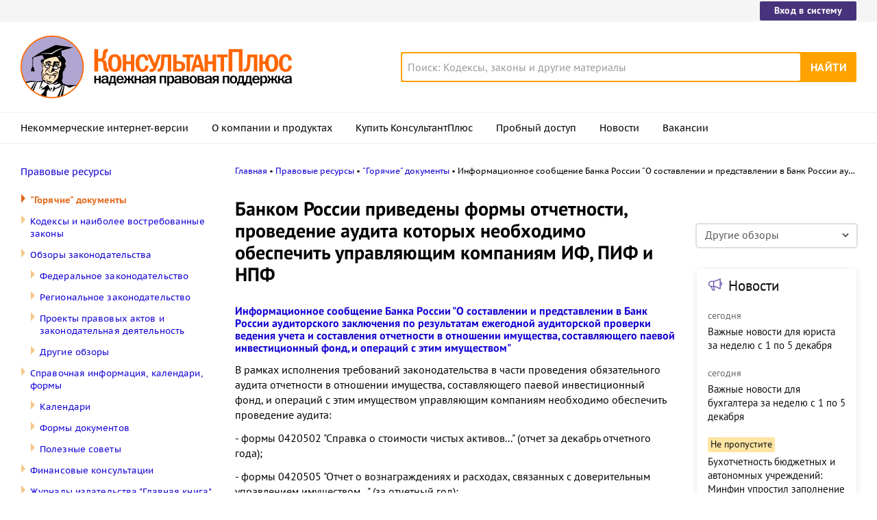

--- FILE ---
content_type: text/html; charset=UTF-8
request_url: https://www.consultant.ru/law/hotdocs/49604.html
body_size: 10824
content:

<!DOCTYPE html>
<html lang="ru-RU">
<head>
    <meta charset="UTF-8"/>
    <meta name="viewport" content="width=device-width, initial-scale=1"/>
    <meta name="format-detection" content="telephone=no">
    <meta http-equiv="X-UA-Compatible" content="IE=edge,chrome=1"/>
    <link rel="shortcut icon" href="/favicon.ico">
    <link rel="apple-touch-icon" sizes="180x180" href="/apple-touch-icon.png">
    <link rel="icon" type="image/png" href="/favicon-128x128.png" sizes="128x128">
    <link rel="icon" type="image/png" href="/favicon-32x32.png" sizes="32x32">
    <link rel="icon" type="image/png" href="/favicon-16x16.png" sizes="16x16">
    <link rel="manifest" href="/consultant.webmanifest">
    <meta name="theme-color" content="#ffffff">
    <title>Банком России приведены формы отчетности, проведение аудита которых необходимо обеспечить управляющим компаниям ИФ, ПИФ и НПФ \ КонсультантПлюс</title>
    <meta name="csrf-param" content="_csrf">
<meta name="csrf-token" content="vs68VCHfpJsoO1ob5uZ2wDZTmXFhGfIGNivxMS1mvkPcvYg4YKrjwVBZO2_ThyetfSDYPjJylWMDHKUCGgXUIg==">
    <meta name="backend-number" content="2">
<meta name="app-version" content="release-2025.3.2.761189">
<meta name="description" content="Информационное сообщение Банка России &amp;quot;О составлении и представлении в Банк России аудиторского заключения по результатам ежегодной аудиторской проверки ведения учета и составления отчетности в отношении имущества, составляющего паевой инвестиционный фонд, и операций с этим имуществом&amp;quot;">
<link href="https://www.consultant.ru/law/hotdocs/49604.html" rel="canonical">
<link type="font/woff2" href="/static/client/dist/fonts/f2c2442761a05d538011f514f5be8c34.woff2" rel="preload" as="font" crossorigin>
<!--[if lte IE9]>
<link href="/static/client/dist/ie9-83d2d6e9fd245342f0c594317c4830fc.css" rel="stylesheet">
<![endif]-->
<link href="/static/client/dist/common-ea88e79103beb6066419870b24bee39c.css" rel="stylesheet">
<link href="/static/client/dist/hotdocs-63e8766ce2f4b7ebf6be37d3836536e6.css" rel="stylesheet">
<!--[if lte IE9]>
<script src="/static/client/dist/ie9-34db5c8e68677b88ba44200fafd1e512.js"></script>
<![endif]-->
<script>var frontAppState = {"consUser":{"hasCommercialSPS":false,"userType":null,"userId":null},"universalLink":"https:\/\/login.consultant.ru\/link\/","reviewResources":[{"title":"\"Горячие\" документы","url":"\/law\/hotdocs\/"},{"title":"Федеральное законодательство","url":false,"childs":[{"title":"Новое в российском законодательстве","url":"\/law\/review\/fed\/fd\/last\/"},{"title":"Документы на регистрации в Минюсте РФ","url":"\/law\/review\/fed\/ld\/last\/"}]},{"title":"Финансовые консультации","url":false,"childs":[{"title":"Вопросы и ответы по бухучету и налогообложению","url":"\/law\/consult\/qa\/last\/"},{"title":"Материалы из журнала \"Главная книга\"","url":"\/law\/consult\/gk\/last\/"}]},{"title":"Региональное законодательство","url":false,"childs":[{"title":"Новое в московском законодательстве","url":"\/law\/review\/reg\/md\/last\/"},{"title":"Новое в законодательстве Московской области","url":"\/law\/review\/reg\/mobd\/last\/"},{"title":"Новое в региональном законодательстве","url":"\/law\/review\/reg\/rm\/last\/"}]},{"title":"Законопроекты и законодательная деятельность","url":false,"childs":[{"title":"Проекты нормативных правовых актов","url":"\/law\/review\/lawmaking\/pnpa\/last\/"},{"title":"Новое о законопроектах: от первого чтения до подписания","url":"\/law\/review\/lawmaking\/uzw\/last\/"},{"title":"Обзор законопроектов","url":"\/law\/review\/lawmaking\/zw\/last\/"},{"title":"Итоги заседаний Государственной Думы","url":"\/law\/review\/lawmaking\/dd\/last\/"},{"title":"Итоги заседаний Совета Государственной Думы","url":"\/law\/review\/lawmaking\/cw\/last\/"},{"title":"Итоги заседаний Совета Федерации","url":"\/law\/review\/lawmaking\/sw\/last\/"}]},{"title":"Другие обзоры","url":false,"childs":[{"title":"Новое: юридическая пресса, комментарии и книги","url":"\/law\/review\/other\/xm\/last\/"}]}],"externalNews":[{"type":"externalNews","url":"\/legalnews\/30238\/","title":"Важные новости для юриста за неделю с 1 по 5 декабря","publishedAt":"сегодня","isImportant":false,"thumb":"https:\/\/storage.consultant.ru\/ondb\/thumbs\/202512\/07\/zYl-3AgeVRfh6M9wBXHMx25yQg5dh_hc.jpeg"},{"type":"externalNews","url":"\/legalnews\/30237\/","title":"Важные новости для бухгалтера за неделю с 1 по 5 декабря","publishedAt":"сегодня","isImportant":false,"thumb":"https:\/\/storage.consultant.ru\/ondb\/thumbs\/202512\/07\/33CMkxUje615kjNophUq_Z5DzbJ_t3Bs.jpeg"},{"type":"externalNews","url":"\/legalnews\/30231\/","title":"Бухотчетность бюджетных и автономных учреждений: Минфин упростил заполнение ряда форм","publishedAt":"5 декабря","isImportant":true,"thumb":"https:\/\/storage.consultant.ru\/ondb\/thumbs\/202512\/05\/Nfi0cA-REc5MxXcpC9mA6UeliwjG0nva.jpeg"},{"type":"externalNews","url":"\/legalnews\/30236\/","title":"Подтверждать страну ряда медизделий и лекарств через СТ-1 разрешат и в 2026-м: проект Минпромторга","publishedAt":"6 декабря","isImportant":false,"thumb":"https:\/\/storage.consultant.ru\/ondb\/thumbs\/202512\/06\/nUtt3zMysvWamPVi21rkRz4MYcN7tSRs.jpeg"},{"type":"externalNews","url":"\/legalnews\/30235\/","title":"Минтруд подготовил перечень работ, запрещенных для лиц до 18 лет","publishedAt":"6 декабря","isImportant":false,"thumb":"https:\/\/storage.consultant.ru\/ondb\/thumbs\/202512\/06\/ui8S-bcYLx89yZEFsoMopE3QwBpEaVfg.jpeg"},{"type":"externalNews","url":"\/legalnews\/30233\/","title":"Бухгалтерская отчетность: Минфин обновил ФСБУ 4\/2023","publishedAt":"6 декабря","isImportant":false,"thumb":"https:\/\/storage.consultant.ru\/ondb\/thumbs\/202512\/06\/Xb6Tvyw1f5Ym_7Ho6vDlxcDNuouD0Uvg.jpeg"}]};</script>    



</head>
<body>






<div class="top-links page-fields ">
    <div class="top-links__items width-container">
        <a href="https://login.consultant.ru/" class="button button_login button_login-top top-links__item">Вход в систему</a>
    </div>
</div>
<header class="header " id="header">
    <div class="header__inner width-container page-fields">
        <a class="logo logo_header header__logo" href="/"></a>        <div class="header__toggle"></div>
                    <form  action="/search/" class="search header__search" role="search">
    <input type="search" class="search__input" name="q" placeholder="Поиск: Кодексы, законы и другие материалы" value="" />
    <span class="search__clear"></span>
    <input type="submit" class="search__button font-bold" value="Найти" />
</form>
            </div>

            <nav role="navigation" class="main-nav page-fields font-caption ">
    <div class="main-nav__inner width-container">
        <ul class="main-nav__items">
            <li class="main-nav__item"><a href="//www.consultant.ru/online/" class="main-nav__link">Некоммерческие интернет-версии</a></li>
            <li class="main-nav__item"><a href="//www.consultant.ru/about/" class="main-nav__link">О компании и продуктах</a></li>
            <li class="main-nav__item"><a href="//www.consultant.ru/about/purchase/price/" class="main-nav__link nav-menu-buy-system">Купить КонсультантПлюс</a></li>
            <li class="main-nav__item"><a href="https://login.consultant.ru/demo-access/" class="main-nav__link nav-menu-demo-access">Пробный доступ</a></li>
            <li class="main-nav__item"><a href="/legalnews/" class="main-nav__link" target="_blank">Новости</a></li>
            <li class="main-nav__item"><a href="//www.consultant.ru/wanted/" class="main-nav__link">Вакансии</a></li>
        </ul>

        <div class="main-nav__login">
            <a href="https://login.consultant.ru/" class="button button_login button_login-nav">Вход в систему</a>
        </div>
    </div>
</nav>
    </header>

<div role="main" class="hot-docs-page content">
    <section id="hotdocsSection" class="hot-docs-page__main width-container width-container_with-padding">
    <div class="hot-docs-page__nav page-fields">
        

<div class="law-navigation">
    <h2 class="law-navigation__title"><a href="/law/">Правовые ресурсы</a></h2>
    <ul class="law-navigation__list"><li class="law-navigation__list-item law-navigation__list-item_active"><a 
                    class="law-navigation__item-link law-navigation__item-link_active" 
                    href="/law/hotdocs/">"Горячие" документы</a>
                   </li><li class="law-navigation__list-item "><a 
                    class="law-navigation__item-link " 
                    href="/popular/">Кодексы и наиболее востребованные законы</a>
                   </li><li class="law-navigation__list-item "><a 
                    class="law-navigation__item-link " 
                    href="/law/review/">Обзоры законодательства</a>
                   </li><!--noindex--><ul class="law-navigation__list"><li class="law-navigation__list-item "><a 
                    class="law-navigation__item-link " 
                    href="/law/review/fed/">Федеральное законодательство</a>
                   </li><li class="law-navigation__list-item "><a 
                    class="law-navigation__item-link " 
                    href="/law/review/reg/">Региональное законодательство</a>
                   </li><li class="law-navigation__list-item "><a 
                    class="law-navigation__item-link " 
                    href="/law/review/lawmaking/">Проекты правовых актов и законодательная деятельность</a>
                   </li><li class="law-navigation__list-item "><a 
                    class="law-navigation__item-link " 
                    href="/law/review/other/">Другие обзоры</a>
                   </li></ul><!--/noindex--><li class="law-navigation__list-item "><a 
                    class="law-navigation__item-link " 
                    href="/law/ref/">Справочная информация, календари, формы</a>
                   </li><!--noindex--><ul class="law-navigation__list"><li class="law-navigation__list-item "><a 
                    class="law-navigation__item-link " 
                    href="/law/ref/calendar/">Календари</a>
                   </li><li class="law-navigation__list-item "><a 
                    class="law-navigation__item-link " 
                    href="/law/ref/forms/">Формы документов</a>
                   </li><li class="law-navigation__list-item "><a 
                    class="law-navigation__item-link " 
                    href="/law/ref/poleznye-sovety/">Полезные советы</a>
                   </li></ul><!--/noindex--><li class="law-navigation__list-item "><a 
                    class="law-navigation__item-link " 
                    href="/law/consult/">Финансовые консультации</a>
                   </li><li class="law-navigation__list-item "><a 
                    class="law-navigation__item-link " 
                    href="/law/gkjournals/">Журналы издательства "Главная книга"</a>
                   </li><li class="law-navigation__list-item "><a 
                    class="law-navigation__item-link " 
                    href="/law/interview/">Интернет-интервью</a>
                   </li><li class="law-navigation__list-item "><a 
                    class="law-navigation__item-link " 
                    href="//civil.consultant.ru/">Классика российского права</a>
                   </li><li class="law-navigation__list-item "><a 
                    class="law-navigation__item-link " 
                    href="//calc.consultant.ru/">Калькуляторы</a>
                   </li><li class="law-navigation__list-item "><a 
                    class="law-navigation__item-link " 
                    href="/cabinet/">Подписаться на рассылки</a>
                   </li><li class="law-navigation__list-item "><a 
                    class="law-navigation__item-link " 
                    href="/law/informer/">Новостной информер КонсультантПлюс</a>
                   </li><li class="law-navigation__list-item "><a 
                    class="law-navigation__item-link " 
                    href="/law/rss/">Новостные RSS-ленты</a>
                   </li><li class="law-navigation__list-item "><a 
                    class="law-navigation__item-link " 
                    href="/law/export/">Экспорт материалов</a>
                   </li><li class="law-navigation__list-item "><a 
                    class="law-navigation__item-link " 
                    href="/document/">Документы</a>
                   </li><li class="law-navigation__list-item "><a 
                    class="law-navigation__item-link " 
                    href="/law/podborki/">Подборки материалов</a>
                   </li></ul></div>
    </div>
    <div class="hot-docs-page__content page-fields typography" id="doc_text">
        <ul class="breadcrumbs font-caption hot-docs-page__breadcrumbs hot-docs-page__breadcrumbs_extra_column" id="breadcrumbs">
    <li><a href="/">Главная</a></li><li><a href="/law/">Правовые ресурсы</a></li><li><a href="/law/hotdocs/">&quot;Горячие&quot; документы</a></li><li>Информационное сообщение Банка России &quot;О составлении и представлении в Банк России аудиторского заключения по результатам ежегодной аудиторской проверки ведения учета и составления отчетности в отношении имущества, составляющего паевой инвестиционный фонд, и операций с этим имуществом&quot;</li></ul>

        <h1 class="hot-docs-page__title">Банком России приведены формы отчетности, проведение аудита которых необходимо обеспечить управляющим компаниям ИФ, ПИФ и НПФ</h1>

        <div class="hot-docs-page__title-link">
            <b><a href="https://www.consultant.ru/document/cons_doc_LAW_216870/">Информационное сообщение Банка России &quot;О составлении и представлении в Банк России аудиторского заключения по результатам ежегодной аудиторской проверки ведения учета и составления отчетности в отношении имущества, составляющего паевой инвестиционный фонд, и операций с этим имуществом&quot;</a></b>
        </div>

        <div class="hot-docs-page__annotation">
            <p>В рамках исполнения требований законодательства в части  проведения обязательного аудита отчетности в отношении имущества,  составляющего паевой инвестиционный фонд, и операций с этим имуществом  управляющим компаниям необходимо обеспечить проведение аудита:</p><p>- формы 0420502 "Справка о стоимости чистых активов..." (отчет за декабрь отчетного года);</p><p>- формы 0420505 "Отчет о вознаграждениях и расходах, связанных с доверительным управлением имуществом..." (за отчетный год);</p><p>- формы 0420503 "Отчет о приросте (об уменьшении) стоимости имущества..." (12 отчетов за каждый отчетный месяц отчетного года).</p><p>К аудиторским заключениям, представляемым управляющими компаниями в Банк России, достаточно приложения только указанных отчетов.</p>        </div>

        <div class="separator"></div>

        <div class="hot-docs-page__document-info">
            <div class="hot-docs-page__document-info-date">
                <span class="hot-docs-page__document-info-date_muted">Дата публикации на сайте:</span> 18.05.2017            </div>
            <div class="hot-docs-page__document-info-link">
                <a class="hot-docs-page__document-link" href="https://www.consultant.ru/document/cons_doc_LAW_216870/"><span class='hot-docs-page__document-link-icon hot-docs-file-icons hot-docs-file-icons_html'></span>Перейти в текст документа</a>            </div>
        </div>

        <div class="separator"></div>

        <div class="hot-docs-page__bottom-info"><p>Больше документов и&nbsp;разъяснений по&nbsp;антикризисным мерам&nbsp;&mdash; в&nbsp;системе 
                КонсультантПлюс.</p>
                <p><strong><a data-reach-goal="Prhotdoc" href="https://login.consultant.ru/demo-access/" target="_blank">Зарегистрируйся и&nbsp;получи пробный доступ</a></strong></p></div>        <div class="hot-docs-page__social-sharing">
            <div  class="social-sharing hot-docs-page__social-sharing">
</div>
        </div>
        <div class="hot-docs-page__links-review hot-docs-page__links-review_mobile">
            <div class="links-list-select-button">
    <button class="links-list-select-button__button select-button">Другие обзоры</button>
</div>
        </div>
        <div class="hot-docs-page__links-banner hot-docs-page__links-banner_mobile">
            <div class="bn width-container ">
    <div id="ban__161"
        class="bn__inner"
        data-banner-zone="161"
        data-banner-flash="0"
    >
    </div>
</div>
        </div>
        <div class="hot-docs-page__news-block hot-docs-page__news-block_desktop-bottom"></div>
    </div>
    <div class="hot-docs-page__links page-fields">
        <div class="hot-docs-page__links-banner hot-docs-page__links-banner_desktop">
            <div class="bn width-container ">
    <div id="ban__162"
        class="bn__inner"
        data-banner-zone="162"
        data-banner-flash="0"
    >
    </div>
</div>
        </div>
        <div class="hot-docs-page__links-review">
            <div class="links-list-select-button">
    <button class="links-list-select-button__button select-button">Другие обзоры</button>
</div>
        </div>
        <div class="hot-docs-page__news-block hot-docs-page__news-block_desktop-right"></div>
    </div>
    <div class="hot-docs-page__news-block hot-docs-page__news-block_mobile"></div>
</section>

<div class="hot-docs-page__separator">
    <div class="separator "></div>
</div>
<div class="bn width-container hot-docs-page__bn">
    <div id="ban__149"
        class="bn__inner"
        data-banner-zone="149"
        data-banner-flash="0"
    >
    </div>
</div>

<div id="ban__135"
     class="banner-popup banner-popup_large"
     data-banner-zone="135"
     data-banner-flash="0"
></div>

<div id="ban__136"
     class="banner-popup banner-popup_small"
     data-banner-zone="136"
     data-banner-flash="0"
></div>

<div id="ban__160"
     class="banner-popup "
     data-banner-zone="160"
     data-banner-flash="0"
></div>
    <section class="width-container page-fields">
        
<div id="seoLinks" class="seo-links hot-docs-page__seo-links">
    <ul class="seo-links__list">
                        <li class="seo-links__item">
                    <a href="//www.consultant.ru/document/cons_doc_LAW_5142/">Гражданский кодекс (ГК РФ)</a>
                </li>
                            <li class="seo-links__item">
                    <a href="//www.consultant.ru/document/cons_doc_LAW_51057/">Жилищный кодекс (ЖК РФ)</a>
                </li>
                            <li class="seo-links__item">
                    <a href="//www.consultant.ru/document/cons_doc_LAW_19671/">Налоговый кодекс (НК РФ)</a>
                </li>
                            <li class="seo-links__item">
                    <a href="//www.consultant.ru/document/cons_doc_LAW_34683/">Трудовой кодекс (ТК РФ)</a>
                </li>
                            <li class="seo-links__item">
                    <a href="//www.consultant.ru/document/cons_doc_LAW_10699/">Уголовный кодекс (УК РФ)</a>
                </li>
                            <li class="seo-links__item">
                    <a href="//www.consultant.ru/document/cons_doc_LAW_19702/">Бюджетный кодекс (БК РФ)</a>
                </li>
                            <li class="seo-links__item">
                    <a href="//www.consultant.ru/document/cons_doc_LAW_37800/">Арбитражный процессуальный кодекс</a>
                </li>
                            <li class="seo-links__item">
                    <a href="//www.consultant.ru/document/cons_doc_LAW_28399/">Конституция РФ</a>
                </li>
                            <li class="seo-links__item">
                    <a href="//www.consultant.ru/document/cons_doc_LAW_33773/">Земельный кодекс (ЗК РФ)</a>
                </li>
                            <li class="seo-links__item">
                    <a href="//www.consultant.ru/document/cons_doc_LAW_64299/">Лесной кодекс (ЛК РФ)</a>
                </li>
                            <li class="seo-links__item">
                    <a href="//www.consultant.ru/document/cons_doc_LAW_8982/">Семейный кодекс (СК РФ)</a>
                </li>
                            <li class="seo-links__item">
                    <a href="//www.consultant.ru/document/cons_doc_LAW_12940/">Уголовно-исполнительный кодекс</a>
                </li>
                            <li class="seo-links__item">
                    <a href="//www.consultant.ru/document/cons_doc_LAW_34481/">Уголовно-процессуальный кодекс</a>
                </li>
                            <li class="seo-links__item">
                    <a href="/law/ref/calendar/proizvodstvennye/2025/">Производственный календарь на 2025 год</a>
                </li>
                            <li class="seo-links__item">
                    <a href="/law/ref/mrot/2025/">МРОТ 2025</a>
                </li>
                            <li class="seo-links__item">
                    <a href="//www.consultant.ru/document/cons_doc_LAW_39331/">ФЗ «О банкротстве»</a>
                </li>
                            <li class="seo-links__item">
                    <a href="//www.consultant.ru/document/cons_doc_LAW_305/">О защите прав потребителей (ЗОЗПП)</a>
                </li>
                            <li class="seo-links__item">
                    <a href="//www.consultant.ru/document/cons_doc_LAW_71450/">Об исполнительном производстве</a>
                </li>
                            <li class="seo-links__item">
                    <a href="//www.consultant.ru/document/cons_doc_LAW_61801/">О персональных данных</a>
                </li>
                            <li class="seo-links__item">
                    <a href="http://www.consultant.ru/document/cons_doc_LAW_28165/a26c4b9a881ea8c0abbbfa594a552fc5b15ac93b/">О налогах на имущество физических лиц</a>
                </li>
                            <li class="seo-links__item">
                    <a href="//www.consultant.ru/document/cons_doc_LAW_1511/">О средствах массовой информации</a>
                </li>
                            <li class="seo-links__item">
                    <a href="/law/ref/calendar/proizvodstvennye/2026/">Производственный календарь на 2026 год</a>
                </li>
                            <li class="seo-links__item">
                    <a href="//www.consultant.ru/document/cons_doc_LAW_110165/">Федеральный закон &quot;О полиции&quot; N 3-ФЗ</a>
                </li>
                            <li class="seo-links__item">
                    <a href="//www.consultant.ru/document/cons_doc_LAW_12508/">Расходы организации ПБУ 10/99</a>
                </li>
                            <li class="seo-links__item">
                    <a href="/law/ref/mrot/">Минимальный размер оплаты труда (МРОТ)</a>
                </li>
                            <li class="seo-links__item">
                    <a href="//www.consultant.ru/document/cons_doc_LAW_492264/">Календарь бухгалтера на 2025 год</a>
                </li>
                            <li class="seo-links__item">
                    <a href="/legalnews/20431/">Частичная мобилизация: обзор новостей</a>
                </li>
                            <li class="seo-links__item">
                    <a href="//www.consultant.ru/document/cons_doc_LAW_494318/">Постановление Правительства РФ N 1875</a>
                </li>
                        </ul>
</div>
    </section>
</div>

<footer class="footer page-fields " id="footer">
    <div class="width-container">
        <div class="footer__inner">
            <div class="footer__section footer__contacts">
                <section class="contacts " id="contacts">
    <div class="contacts__header footer__header font-caption">Контактная информация</div>
    <address class="contacts__inner vcard">
        <div class="contacts__address adr">
            <div class="contacts__item">
                <span class="postal-code">117292</span>, <span class="locality">Москва</span>,
                <span class="street-address">ул.&nbsp;Кржижановского,&nbsp;6</span> (центральный&nbsp;офис)
            </div>
            <div class="contacts__item email">
                <a href="mailto:contact@consultant.ru" class="contacts__mailto">contact@consultant.ru</a>
            </div>
        </div>
        <div class="contacts__phones">
            <div class="contacts__item tel">+7 (495) 956-82-83</div>
            <div class="contacts__item tel">+7 (495) 787-92-92</div>
            <div class="contacts__item email">
                <a href="mailto:contact@consultant.ru" class="contacts__mailto">contact@consultant.ru</a>
            </div>
        </div>
    </address>
</section>
            </div>
            <div class="footer__section footer__social">
                <section class="social-links " id="socialLinks">
    <div class="social-links__header footer__header font-caption">Мы в социальных сетях</div>
    <div class="social-links__items">
        <div class="social-links__column">
            <div class="social-links__item social-links__item_vk">
                <a href="https://vk.com/consultantplus.comp">
                    <svg class="social-links__icon" viewBox="0 0 20 20">
                        <g fill-rule="evenodd">
                            <path class="social-links__icon-white" d="M15.623 7.4736c.082-.272 0-.474-.39-.474h-1.29c-.328 0-.478.174-.56.365 0 0-.656 1.598-1.585 2.636-.301.301-.438.397-.602.397-.082 0-.2-.096-.2-.369v-2.555c0-.327-.095-.474-.368-.474H8.602c-.206 0-.329.153-.329.297 0 .311.464.382.512 1.256v1.9c0 .416-.075.492-.238.492-.438 0-1.501-1.606-2.132-3.444-.123-.356-.247-.501-.577-.501H4.549c-.368 0-.443.174-.443.365 0 .341.438 2.036 2.037 4.276 1.065 1.53 2.566 2.359 3.932 2.359.819 0 .921-.184.921-.502v-1.156c0-.368.078-.441.337-.441.191 0 .519.095 1.284.833.875.874 1.019 1.266 1.511 1.266h1.289c.368 0 .553-.184.446-.547-.116-.363-.533-.888-1.087-1.511-.3-.356-.752-.739-.888-.93-.192-.245-.137-.354 0-.573 0 0 1.571-2.213 1.735-2.965"/>
                            <path d="M10 0C4.478 0 0 4.478 0 10s4.478 10 10 10 10-4.478 10-10S15.522 0 10 0m0 1c4.963 0 9 4.037 9 9s-4.037 9-9 9-9-4.037-9-9 4.037-9 9-9"/>
                        </g>
                    </svg>
                    <span class="social-links__text">ВКонтакте</span>
                </a>
            </div>
            <div class="social-links__item social-links__item_ok">
                <a href="https://ok.ru/group/54395495251971">
                    <svg class="social-links__icon" viewBox="0 0 20 20">
                        <g fill-rule="evenodd">
                            <g class="social-links__icon-white">
                                <path d="M10.0186 8.377c-.76 0-1.376-.616-1.376-1.377s.616-1.377 1.376-1.377c.761 0 1.377.616 1.377 1.377s-.616 1.377-1.377 1.377m0-4.377c-1.656 0-2.999 1.343-2.999 3s1.343 3 2.999 3c1.657 0 3-1.343 3-3s-1.343-3-3-3"/>
                                <path d="M11.1484 12.6934c1.245-.253 2.495-1.149 2.534-1.182.364-.292.423-.824.131-1.188s-.824-.423-1.188-.131c-.008.007-1.308.924-2.617.925-1.309-.001-2.588-.919-2.595-.926-.365-.292-.897-.233-1.189.131-.292.364-.233.896.131 1.188.04.033 1.282.946 2.563 1.193l-1.785 1.864c-.324.336-.314.872.023 1.195.164.159.375.238.587.238.22 0 .442-.087.608-.259l1.657-1.765 1.825 1.777c.33.33.865.329 1.195-.001.33-.33.33-.867-.001-1.197l-1.879-1.862ZM10.0088 11.1172c-.003 0 .002 0 0 0-.003 0 .002 0 0 0"/>
                            </g>
                            <path d="M10 0C4.478 0 0 4.478 0 10s4.478 10 10 10 10-4.478 10-10S15.522 0 10 0m0 1c4.963 0 9 4.037 9 9s-4.037 9-9 9-9-4.037-9-9 4.037-9 9-9"/>
                        </g>
                    </svg>
                    <span class="social-links__text">Одноклассники</span>
                </a>
            </div>
        </div>
        <div class="social-links__column">
            <div class="social-links__item social-links__item_zen">
                <a href="https://dzen.ru/consultantplus">
                    <svg class="social-links__icon" viewBox="0 0 20 20">
                        <g fill-rule="evenodd">
                            <path d="M10 0c5.522 0 10 4.478 10 10s-4.478 10-10 10S0 15.522 0 10 4.478 0 10 0ZM1.00346319 10.1409977l.00038102.1239737C1.14447385 15.1058913 5.125625 19 10 19l-.13955545-.0032117c-.13036704-3.7415042-.34143614-5.5745777-1.78901598-7.0682169C6.57782284 10.481024 4.744798 10.275993 1.00346319 10.1409977Zm10.92510821 1.7875737c-1.4475798 1.4936392-1.6525876 3.3267127-1.7875828 7.0682169C15.0390963 18.9234586 19 14.9160019 19 10l-.0032117.1395555c-3.7415042.130367-5.5745777.3414361-7.0682169 1.7890159ZM9.85900234 1.00346319l-.12397378.00038102C4.89410874 1.14447385 1 5.125625 1 10l.00346319-.13956422c3.74133481-.13036773 5.57435965-.3414598 7.06796538-1.78900721C9.51897598 6.57782284 9.72400699 4.744798 9.85900234 1.00346319Zm2.06956906 7.06796538c1.4936392 1.44757984 3.3267127 1.65258761 7.0682169 1.78758284C18.9232025 4.96065056 14.9158448 1 10 1l.1395642.00346319c.1303678 3.74133481.3414598 5.57435965 1.7890072 7.06796538Z"/>
                            <path class="social-links__icon-white" d="M10.1395101 1.00190965c.1303634 3.74238095.3413136 5.57570647 1.7890613 7.06951892 1.4938916 1.44782441 3.3273322 1.65265685 7.0701135 1.78765126v.28040957c-3.7427813.1303618-5.5762219.3412576-7.0701135 1.789082-1.4478244 1.4938916-1.6526568 3.3273322-1.7876512 7.0701135h-.28040958c-.13036183-3.7427813-.34125764-5.5762219-1.78908205-7.0701135-1.49381245-1.4477477-3.32713797-1.6526351-7.06951892-1.7876298v-.28045169c3.74238095-.13036345 5.57570647-.34131359 7.06951892-1.78906134C9.51917632 6.57761612 9.72406372 4.7442906 9.85905839 1.00190965Z"/>
                        </g>
                    </svg>
                    <span class="social-links__text">Яндекс.Дзен</span>
                </a>
            </div>
            <div class="social-links__item social-links__item_tg">
                <a href="https://t.me/consultant_plus">
                    <svg class="social-links__icon" viewBox="0 0 20 20">
                        <g fill-rule="evenodd">
                            <path class="social-links__icon-white" d="M4.52656837 9.89444137C7.44177145 8.6243337 9.38569678 7.78700098 10.3583443 7.38244322c2.7771064-1.15509463 3.3541653-1.35574692 3.7302842-1.36250745.0827239-.00132236.2676883.01917909.3875004.11639837.101167.08209006.1290021.19298206.1423221.27081244.01332.07783037.0299066.25512998.0167215.39366673-.1504924 1.58123641-.8016704 5.41848019-1.1329529 7.18949199-.140178.7493815-.4161929 1.0006453-.6834072 1.0252348-.5807187.0534387-1.0216901-.3837794-1.5841445-.7524754-.8801302-.5769364-1.37734771-.9360811-2.23166642-1.4990644-.98731307-.6506247-.34727911-1.0082193.21538775-1.592629.14725258-.1529428 2.70591237-2.48024172 2.75543527-2.69136421.0061937-.02640439.0119417-.12482747-.0465297-.17679847-.0584714-.051971-.1447702-.03419893-.2070458-.02006467-.0882738.02003491-1.4942931.94936153-4.21805794 2.78797985-.3990939.2740487-.76058076.4075744-1.08446058.4005771-.35705153-.0077139-1.0438754-.2018823-1.55445836-.3678527-.62625078-.2035695-1.12398243-.3111981-1.08064118-.656922.02257479-.1800744.27055393-.364236.74393743-.55248483Z"/>
                            <path d="M10 0C4.478 0 0 4.478 0 10s4.478 10 10 10 10-4.478 10-10S15.522 0 10 0m0 1c4.963 0 9 4.037 9 9s-4.037 9-9 9-9-4.037-9-9 4.037-9 9-9"/>
                        </g>
                    </svg>
                    <span class="social-links__text">Telegram</span>
                </a>
            </div>
        </div>
    </div>
</section>
            </div>
            <div class="footer__section footer__separator">
                <div class="separator "></div>
            </div>
            <div class="footer__section footer__copyright">
                <section class="copyright " id="copyright">
    <div class="copyright__report">
        <div class="copyright__icons">
            <a class="logo logo_footer " href="/"></a>            <a class="copyright__report-link" href="//www.consultant.ru/sys/pravo/"
               aria-label="Сообщить о нарушении авторских прав"></a>
        </div>
        <a class="copyright__info-link copyright__report-protected-link" href="//www.consultant.ru/sys/copyright/"
           aria-label="Все права защищены">Все права защищены © 1997-2025 КонсультантПлюс</a>
    </div>
    <div class="copyright__info">
        <a class="copyright__info-link copyright__info-protected-link" href="//www.consultant.ru/sys/copyright/"
           aria-label="Все права защищены">Все права защищены © 1997-2025 КонсультантПлюс</a>
        <a class="copyright__info-link" href="//www.consultant.ru/img/mptr.gif"
           aria-label="Свидетельство МПТР России">Свидетельство МПТР России Эл №77‑6731</a>
        <a class="copyright__info-link" href="//www.consultant.ru/sys/policy/"
           aria-label="Политика обработки персональных данных">Политика обработки персональных данных</a>
        <a class="copyright__info-link" href="//www.consultant.ru/sys/condition/"
           aria-label="Условия доступа к сайту">Условия доступа к сайту</a>
    </div>
</section>
            </div>
            <div class="footer__section footer__cookies-text">
                <div class="cookies-text">
                    Сайт использует файлы cookies. Условия использования см. в
                    <a class="cookies-text__link" href="/cookies/policy/">Политике использования сookies</a>.
                </div>
                <a class="logo logo_footer " href="/"></a>            </div>
        </div>
    </div>
</footer>

<script src="/static/client/dist/common-dacba8ec1eef767cc432b7c364e54eb9.js"></script>
<script src="/static/client/dist/hotdocs-4a4a141e188e98eb5075da1d0ed01261.js"></script>
<!-- Yandex.Metrika counter -->
<script type="text/javascript" >
(function (d, w, c) {
    (w[c] = w[c] || []).push(function() {
        try {w.yaCounter21509128 = new Ya.Metrika({"id":21509128,"clickmap":true,"trackLinks":true,"accurateTrackBounce":true,"webvisor":true});
            } catch(e) {};
        });
        
        var n = d.getElementsByTagName("script")[0],
            s = d.createElement("script"),
            f = function () { n.parentNode.insertBefore(s, n); };
        s.type = "text/javascript";
        s.async = true;
        s.src = "https://mc.yandex.ru/metrika/watch.js";

        if (w.opera == "[object Opera]") {
            d.addEventListener("DOMContentLoaded", f, false);
        } else { f(); }
    })(document, window, "yandex_metrika_callbacks");
</script>
<noscript><div>
<img src="https://mc.yandex.ru/watch/21509128" style="position:absolute; left:-9999px;" alt="" />
</div></noscript>
<!-- /Yandex.Metrika counter -->
<!-- Rating@Mail.ru counter -->
<script type="text/javascript">
var _tmr = window._tmr || (window._tmr = []);
_tmr.push({id: "186662", type: "pageView", start: (new Date()).getTime()});
(function (d, w, id) {
  if (d.getElementById(id)) return;
  var ts = d.createElement("script"); ts.type = "text/javascript"; ts.async = true; ts.id = id;
  ts.src = (d.location.protocol == "https:" ? "https:" : "http:") + "//top-fwz1.mail.ru/js/code.js";
  var f = function () {var s = d.getElementsByTagName("script")[0]; s.parentNode.insertBefore(ts, s);};
  if (w.opera == "[object Opera]") { d.addEventListener("DOMContentLoaded", f, false); } else { f(); }
})(document, window, "topmailru-code");
</script><noscript><div>
<img src="//top-fwz1.mail.ru/counter?id=186662;js=na" style="border:0;position:absolute;left:-9999px;" alt="" />
</div></noscript>
<!-- //Rating@Mail.ru counter -->
<!--LiveInternet counter--><script type="text/javascript">
new Image().src = "//counter.yadro.ru/hit?r"+
escape(document.referrer)+((typeof(screen)=="undefined")?"":
";s"+screen.width+"*"+screen.height+"*"+(screen.colorDepth?
screen.colorDepth:screen.pixelDepth))+";u"+escape(document.URL)+
";h"+escape(document.title.substring(0,150))+
";"+Math.random();</script><!--/LiveInternet-->
<!-- Внутренняя статистика --><script type="text/javascript">
(function() {
    var path = '';
    var d = new Date();
    var n = navigator.appName.toLowerCase();
    var flash = 0;
    path += 'c=' + (navigator.cookieEnabled ? 1 : 0) + '&';
    if (navigator.plugins && navigator.plugins.length)
    {
        for (var i = navigator.plugins.length - 1; i >= 0; i--)
            if (navigator.plugins[i].name == 'Shockwave Flash')
            {
                flash = parseFloat(navigator.plugins[i].description.split(' ')[2]);
                break;
            }
    }
    else if (window.ActiveXObject)
    {           
        var f = null;
        for (var i = 20; i > 3; --i)
            try
            {
                f = new ActiveXObject('ShockwaveFlash.ShockwaveFlash.' + i);
            }
            catch (e)
            {
                f = null;
            }
            if (f)
            {
                var t = f.GetVariable('$' + 'version').split(' ');
                if (t.length > 1)
                {
                        var s = t[1].split(',');
                        flash = parseInt(s[0]);
                }
                f = null;
            }
    }
    path += 't=' + d.getTime() + '&';

    var url = window.location.href;
    var hash = window.location.hash;

    if (hash && hash.indexOf('utm_') == -1)
        url = url.replace(/#.*$/, '');

    path += 'u=' + escape(url) + '&';
    if (window == parent)
        path += 'r=' + escape(document.referrer) + '&';
    else
        path += 'r=' + escape(parent.document.referrer) + '&';
        
    path += 'cd=' + (n == 'netscape' ? screen.pixelDepth : screen.colorDepth) + '&';
    
    var width = screen.width || 0;
    var height = screen.height || 0;
    path += 'w=' + width + '&';
    path += 'h=' + height + '&';
    path += 'j=' + (navigator.javaEnabled()? 1 : 0) + '&';
    path += 'fl=' + flash;

    var consStatCounterImg = new Image();
    consStatCounterImg.src = '//www.consultant.ru/adds/counter.js?' + path;
})();
</script>
<!-- /Внутренняя статистика -->


</body>
</html>


--- FILE ---
content_type: text/css
request_url: https://www.consultant.ru/static/client/dist/hotdocs-63e8766ce2f4b7ebf6be37d3836536e6.css
body_size: 7461
content:
.links-list-select-button{width:100%}.links-list-select-button__popup-container{position:relative}.links-list-popup{display:none;left:0;position:absolute;width:100%;z-index:1}@media screen and (min-width:1025px){.links-list-popup{left:auto;right:0;width:auto}}.links-list-popup_open{display:block}.links-list-popup__container{background:#fff;border-radius:5px;box-shadow:0 2px 10px 0 rgba(0,0,0,.1);margin-top:8px;padding:12px 16px;width:calc(100% - 32px)}@media screen and (min-width:1025px){.links-list-popup__container{width:400px}}.links-list-popup__list{margin:0;padding:0}.links-list-popup__list .links-list-popup__list{margin-left:15px}.links-list-popup__item{font-size:16px;font-weight:400;line-height:22px;list-style:none;margin:10px 0;text-align:left;width:100%;-ms-word-break:break-all;word-break:break-word}.links-list-popup__item_nested{margin:24px 0}.links-list-popup__item:first-child{margin-top:0}.links-list-popup__item:last-child{margin-bottom:0}.links-list-popup__link{color:#000;display:inline-block;font-size:16px;text-decoration:none;width:100%}.links-list-popup__link:hover{color:#e06618}.links-list-popup__link_active{background:#e8dbff;border-radius:3px;cursor:default;margin:-3px -8px -5px;padding:3px 8px 5px}.links-list-popup__link_active:hover{color:inherit}.links-list-popup__nested-title{color:#a1a1a1;font-weight:700;margin:0 0 10px}.hot-docs-filter-form__block{background:#f4f4f4;min-height:22px;padding:24px}@media screen and (min-width:1025px){.hot-docs-filter-form__block{margin-bottom:4px;padding:12px 16px}}.hot-docs-filter-form__block_flex{align-items:center;display:flex;flex-wrap:wrap;padding-bottom:4px;padding-top:4px}@media screen and (min-width:1025px){.hot-docs-filter-form__block_flex{padding-bottom:16px;padding-top:16px}}.hot-docs-filter-form__block_top{border-radius:6px 6px 1px 1px;padding-bottom:0}@media screen and (min-width:1025px){.hot-docs-filter-form__block_top{padding-bottom:12px}}.hot-docs-filter-form__block_bottom{border-radius:1px 1px 6px 6px;margin-bottom:0;padding-bottom:14px;padding-top:10px}@media screen and (min-width:1025px){.hot-docs-filter-form__block_bottom{padding-bottom:16px;padding-top:16px}}.hot-docs-filter-form__bottom{margin-top:12px}.hot-docs-filter-form__count{display:inline-block;line-height:22px;margin-right:15px;margin-top:20px}.hot-docs-filter-form__reset-rubric{margin-top:20px}.hot-docs-filter-form__date-picker{margin-bottom:10px;margin-right:24px;margin-top:10px}@media screen and (min-width:1025px){.hot-docs-filter-form__date-picker{margin-bottom:0;margin-right:24px;margin-top:0}}.hot-docs-filter-form__date-picker_filled{margin-right:9px}@media screen and (min-width:1025px){.hot-docs-filter-form__date-picker_filled{margin-right:24px}}.hot-docs-filter-form__date-picker-reset{display:inline-block;margin-bottom:10px;margin-right:24px;margin-top:10px}.hot-docs-filter-form__date-picker-reset:empty{display:none}@media screen and (min-width:1025px){.hot-docs-filter-form__date-picker-reset{margin-bottom:0;margin-top:0}}.hot-docs-filter-form__important{display:inline-block;margin-bottom:10px;margin-top:10px;white-space:nowrap}@media screen and (min-width:1025px){.hot-docs-filter-form__important{margin-bottom:0;margin-top:0}}.hot-docs-filter-form__important-checkbox{line-height:33px}.hot-docs-rubric-list{max-width:100%}.hot-docs-rubric-list__container{position:relative}.hot-docs-rubric-list__list{display:none}@media screen and (min-width:1025px){.hot-docs-rubric-list__list{display:flex;flex-flow:row;margin:0 0 -4px -8px;min-height:26px;overflow:hidden;padding:0 0 4px 8px}}.hot-docs-rubric-list__item{line-height:22px;white-space:nowrap}.hot-docs-rubric-list__item+.hot-docs-rubric-list__item{margin-left:24px}.hot-docs-rubric-list__link{color:#000;margin:0 -8px -4px;padding:0 8px 4px}.hot-docs-rubric-list__link_active{background:#e8dbff;border-radius:3px;pointer-events:none}.hot-docs-rubric-list__link_active:hover{color:inherit;cursor:default}.hot-docs-rubric-list__more-button-wrapper{width:100%}@media screen and (min-width:1025px){.hot-docs-rubric-list__more-button-wrapper{background:linear-gradient(90deg,hsla(0,0%,96%,0),#f4f4f4 20%,#f4f4f4);padding-left:20px;position:absolute;right:0;top:0;width:auto}}.hot-docs-rubric-list__more-button-mobile{max-width:100%;overflow:hidden;padding-right:25px;text-overflow:ellipsis;white-space:nowrap}@media screen and (min-width:1025px){.hot-docs-rubric-list__more-button-mobile{display:none}}.hot-docs-rubric-list__more-button-mobile_active{box-shadow:0 0 0 2px #c5b0ff}.hot-docs-rubric-list__more-button-desktop{cursor:pointer;display:none;width:100%}@media screen and (min-width:1025px){.hot-docs-rubric-list__more-button-desktop{background-color:transparent;border:0;box-shadow:none;color:#1200d4;cursor:pointer;display:block;line-height:22px;margin-right:-6px;padding:0 20px 4px 8px;position:relative;width:auto}.hot-docs-rubric-list__more-button-desktop_active{background:#e8dbff;border-radius:3px}.hot-docs-rubric-list__more-button-desktop:after{background-image:url(/static/client/dist/images/b78b82c745d8bf3e8928257619120b8c.svg);background-position:50%;background-repeat:no-repeat;background-size:auto;content:" ";display:inline-block;height:16px;position:absolute;right:4px;top:4px;width:16px}.hot-docs-rubric-list__more-button-desktop:hover{box-shadow:none;color:#e06618}.hot-docs-rubric-list__more-button-desktop:hover:after{background-image:url(/static/client/dist/images/35e8f52b34255be6909cd5e9176cb915.svg)}}.hot-docs-rubric-list__more-button-text-desktop{display:none}@media screen and (min-width:1025px){.hot-docs-rubric-list__more-button-text-desktop{display:inline}.hot-docs-rubric-list__more-button-text-mobile{display:none}}.select-button{-webkit-appearance:none;background:#fff;border:0;border-radius:3px;box-shadow:0 0 0 2px #dedde0;color:#59575c;cursor:pointer;font-size:16px;font-weight:400;line-height:22px;outline:0;padding:4px 12px 7px;position:relative;text-align:left;width:100%}.select-button:hover{box-shadow:0 0 0 2px #d1cfd4}.select-button:active{box-shadow:0 0 0 2px #b9b7bc}.select-button_active{color:#000}.select-button:after{background-image:url(/static/client/dist/images/cb0d2f08a54c7b4fb7a9bbbbfa7193f4.svg);background-position:50%;background-repeat:no-repeat;background-size:cover;content:" ";display:inline-block;height:16px;position:absolute;right:8px;top:8px;width:16px}.filter-reset-button{appearance:none;-webkit-appearance:none;background:#fff;border:0;border-radius:3px;box-shadow:0 0 0 2px #dedde0;color:#000;cursor:pointer;font-size:16px;line-height:22px;padding:4px 12px 7px 31px;position:relative}.filter-reset-button:hover{box-shadow:0 0 0 2px #d1cfd4}.filter-reset-button:active{box-shadow:0 0 0 2px #b9b7bc}.filter-reset-button:before{background-image:url(/static/client/dist/images/ef804b01522a5def00221051008dbac8.svg);background-position:50%;background-repeat:no-repeat;background-size:cover;content:" ";display:inline-block;height:11px;left:12px;position:absolute;top:11px;width:11px}@media print{.filter-reset-button{display:none}}.time-picker{position:relative}@media screen and (max-width:767px){.time-picker_mobile-hidden{display:none}}.time-picker_shown{display:block}@media screen and (min-width:768px){.time-picker__separator{background-color:#e7e7e7;float:left;height:100%;width:1px}.time-picker__container{margin-left:19px}}.time-picker__header{line-height:20px;position:relative;text-align:center}@media screen and (max-width:767px){.time-picker__icon{background:50%/14px url(/static/client/dist/images/2f95a2eede66e136db86f43620467966.svg) no-repeat;cursor:pointer;height:20px;left:18px;position:absolute;width:20px}.time-picker__icon:hover{background-color:#e5e5e5}}.time-picker__cells{display:flex;flex-wrap:wrap;margin:6px 0 20px;width:240px}.time-picker__cell{cursor:pointer;height:32px;line-height:32px;text-align:center;width:60px}.time-picker__cell:hover{background-color:#e5e5e5}.time-picker__cell_selected{background-color:#4f70ba;color:#fff}.time-picker__cell_selected:hover{background-color:#4f70ba}.time-picker__cell_disabled{opacity:.3}.time-picker__cell_disabled:hover{background-color:#fff;cursor:default}.time-picker__input{border:1px solid #ccc;border-radius:3px;font-size:16px;height:40px;padding:0 12px;width:64px}@media screen and (min-width:768px){.time-picker__input{bottom:0;position:absolute}}.time-picker__input:focus{border:none;box-shadow:0 0 4px 0 rgba(79,112,186,.5);outline:1px solid #4f70ba}@media screen and (max-width:767px){.time-picker__input_mobile-hidden{display:none}}.time-picker__input_shown{display:block}@media screen and (min-width:768px){.time-picker__masked-input{bottom:0;position:absolute}}.time-picker__mask{bottom:8px;font-family:HelveticaNeue-Regular,sans-serif;left:14px;line-height:20px;pointer-events:none;position:absolute}.time-picker__mask_transparent{color:#0000}.date-range-picker{display:inline-block;font-family:inherit;font-weight:400;position:relative}.date-range-picker_font{font-size:14px}.date-range-picker__widget{cursor:pointer}.date-range-picker__modal{background:#fff;border-radius:20px 20px 5px 5px;bottom:0;box-shadow:0 0 2px 0 rgba(0,0,0,.3),0 4px 25px -4px rgba(0,0,0,.3);box-sizing:border-box;display:none;flex-direction:column;left:0;margin-top:0;padding:20px 16px;position:fixed;transition:transform .2s ease-out 0s;width:100%;z-index:9999}@media screen and (min-width:768px){.date-range-picker__modal{border-radius:0;bottom:auto;left:auto;position:absolute;transition:none;width:auto}}.date-range-picker__modal_island{background:#fff;border-radius:2px;height:4px;left:50%;position:fixed;transform:translate(-50%,-32px);width:52px}@media screen and (min-width:768px){.date-range-picker__modal_island{display:none}}.date-range-picker__modal_open{display:flex}.date-range-picker__modal_open+.date-range-picker_fade{background-color:rgba(0,0,0,.2);height:100%;left:0;position:fixed;top:0;width:100%;z-index:2}@media screen and (min-width:768px){.date-range-picker__modal_open+.date-range-picker_fade{display:none}}.date-range-picker__modal_popup{bottom:-500px;transform:translateY(-500px)}@media screen and (min-width:768px){.date-range-picker__modal_popup{bottom:auto;transform:none}}.date-range-picker__modal_right{right:0}.date-range-picker__modal_hide{transform:translateY(550px)}.date-range-picker__modal_opacity-0{opacity:0}.date-range-picker__calendar-container{display:flex;justify-content:center;margin-bottom:20px}@media screen and (max-width:767px){.date-range-picker__calendar-container_margin-bottom{margin-bottom:0}}.date-range-picker__calendar{transition:transform .2s linear 0s}.date-range-picker__calendar_left-swipe{transform:translateX(-800px)}.date-range-picker__calendar_right-swipe{transform:translateX(800px)}.date-range-picker__calendar_opacity-0{opacity:0}.date-range-picker__form{display:flex}.date-range-picker__form_center{justify-content:center}@media screen and (max-width:767px){.date-range-picker__form_column{flex-direction:column}}@media screen and (min-width:768px){.date-range-picker__form_end{justify-content:flex-end}}.date-range-picker__input-container{display:flex;justify-content:center}.date-range-picker__input{border:1px solid #ccc;border-radius:3px;font-size:16px;height:40px;letter-spacing:.57px;padding:0 12px;width:110px}.date-range-picker__input:focus{border:none;box-shadow:0 0 4px 0 rgba(79,112,186,.5);outline:1px solid #4f70ba}.date-range-picker__input_error{background-color:#fff9f9;border-color:#ff8685}.date-range-picker__input_error:focus{box-shadow:0 0 4px 0 hsla(0,100%,76%,.5);outline:1px solid #ff8685}.date-range-picker__input_hidden{display:none}.date-range-picker__masked-input{display:inline-block;position:relative}.date-range-picker__mask{bottom:8px;font-family:HelveticaNeue-Regular,sans-serif;font-size:16px;left:13px;line-height:20px;pointer-events:none;position:absolute}.date-range-picker__mask_transparent{color:#0000}.date-range-picker__button-container{display:flex;justify-content:flex-end}.date-range-picker__button{background:#4f70ba;border:none;border-radius:3px;color:#fff;cursor:pointer;font-size:16px;height:40px;letter-spacing:.57px;margin-left:25px;padding:0 12px}.date-range-picker__button:active{background:#3f5a95}.date-range-picker__button_close{background:#fff;box-shadow:0 0 0 2px #dedde0;color:#0e0e0e;letter-spacing:0;line-height:normal;margin-left:17px;padding:4px 12px 5px}.date-range-picker__button_close:hover{box-shadow:0 0 0 2px #d1cfd4}.date-range-picker__button_close:active{background:#fff;box-shadow:0 0 0 2px #b9b7bc}.date-range-picker__button_disabled{cursor:default;opacity:.3}.date-range-picker__button_disabled:active{background:#4f70ba}.date-range-picker__button:focus{outline:none}.date-range-picker__button_continue{display:inline-block;float:right}@media screen and (min-width:768px){.date-range-picker__button_continue{display:none}}.date-range-picker__button_hidden{display:none}@media screen and (max-width:767px){.date-range-picker__button_mobile-hidden{display:none}}.date-range-picker__button_shown{display:block}@media screen and (max-width:767px){.date-range-picker__button_absolute{bottom:20px;margin-left:128px;position:absolute}}.date-range-picker__dash{border:1px solid #000;height:0;margin:auto 10px;width:14px}.date-range-picker__separator{background:rgba(0,0,0,.15);height:1px;margin:32px -22px 20px}@media screen and (min-width:768px){.date-range-picker__separator{display:none}}.date-range-picker-calendar{width:224px}.date-range-picker-calendar:not(:last-child){margin-right:28px}@media screen and (max-width:767px){.date-range-picker-calendar_first{display:none}}.date-range-picker-calendar_hidden{display:none}.date-range-picker-calendar__header{align-items:center;display:flex;justify-content:space-between}.date-range-picker-calendar__month{letter-spacing:.5px}.date-range-picker-calendar__days-of-week{color:#7f7f7f;display:flex;font-size:12px;justify-content:space-around;letter-spacing:.43px;line-height:14px;margin:8px 0 12px}.date-range-picker-calendar__days-of-week span:nth-last-child(-n+2){color:red;opacity:.5}.date-range-picker-calendar__days{align-content:flex-start;display:flex;flex-direction:row;flex-wrap:wrap}.date-range-picker-calendar__days_margin-bottom{margin-bottom:20px}.date-range-picker-calendar__day{cursor:pointer;height:32px;line-height:32px;text-align:center;width:32px}.date-range-picker-calendar__day:hover{background-color:#e5e5e5}.date-range-picker-calendar__day_today{background:#357ebd}.date-range-picker-calendar__day_selected{background-color:#4f70ba;color:#fff}.date-range-picker-calendar__day_selected:hover{background-color:#4f70ba}.date-range-picker-calendar__day_interval{background-color:#e5eaf5}.date-range-picker-calendar__day_interval:hover{background-color:#cad4ea}.date-range-picker-calendar__day_empty{pointer-events:none}.date-range-picker-calendar__arrow{background:url(/static/client/dist/images/4f61ddb24baa7b278f1bdfcda5306460.svg) 50% no-repeat;cursor:pointer;height:28px;opacity:.5;width:28px}.date-range-picker-calendar__arrow:hover{background-color:#e5e5e5}@media screen and (min-width:768px){.date-range-picker-calendar__arrow_hidden{visibility:hidden}}.date-range-picker-calendar__arrow_right{transform:rotate(180deg)}.date-range-picker-words-buttons{line-height:22px;margin-bottom:33px;text-align:center}@media screen and (min-width:768px){.date-range-picker-words-buttons{text-align:left}}.date-range-picker-words-buttons__button{border-bottom:1px dashed;cursor:pointer}.date-range-picker-words-buttons__button:not(:last-of-type){margin-right:20px}.date-range-picker-words-buttons__button_today:before{content:"\421\435\433\43E\434\43D\44F"}.date-range-picker-words-buttons__button_3-last-days:before{content:"\41F\43E\441\43B. 3 \434\43D\44F"}@media screen and (min-width:768px){.date-range-picker-words-buttons__button_3-last-days:before{content:"\41F\43E\441\43B\435\434\43D\438\435   3 \434\43D\44F"}}.date-range-picker-words-buttons__button_30-last-days:before{content:"\41F\43E\441\43B. 30 \434\43D\435\439"}@media screen and (min-width:768px){.date-range-picker-words-buttons__button_30-last-days:before{content:"\41F\43E\441\43B\435\434\43D\438\435   30 \434\43D\435\439"}}.date-range-picker-words-buttons__button:hover{color:#4f70ba}.date-range-picker-words-buttons__close{background-image:url(/static/client/dist/images/328b45643be032b8ce762041c9bb2de2.png);cursor:pointer;display:none;float:right;height:16px;width:16px}@media screen and (min-width:768px){.date-range-picker-words-buttons__close{display:inline-block}}.date-range-picker-words-buttons__close:hover{background-image:url(/static/client/dist/images/f463a500e3b6a8c6b98ee96bc97d3a2d.png)}.date-range-picker-widget{border:1px solid #ccc;border-radius:3px;box-shadow:0 1px 0 0 rgba(0,0,0,.1);font-size:15px;height:40px;letter-spacing:.54px;line-height:40px}.date-range-picker-widget:hover{border:1px solid #b2b2b2}.date-range-picker-widget_focus{box-shadow:none}.date-range-picker-widget__value{margin:0 12px}.date-range-picker-widget__value_placeholder{color:#7f7f7f}.date-range-picker-widget__icon{background:url(/static/client/dist/images/f0067749e650f14d8e41caa97d4a6623.svg) 12px no-repeat;padding-left:28px}.date-range-picker-widget__reset{background:url(/static/client/dist/images/794104c88669a47ccaae6131f460b913.svg);cursor:pointer;display:none;height:13px;margin-right:12px;width:13px}.date-range-picker-widget__reset_shown{display:inline-block}.hot-docs-date-range-picker_font{font-size:16px}.hot-docs-date-range-picker__modal{box-shadow:0 2px 10px 0 rgba(0,0,0,.1);margin-top:8px;padding:20px 22px}@media screen and (min-width:768px){.hot-docs-date-range-picker__modal{border-radius:5px;padding:20px 28px 28px}}.hot-docs-date-range-picker__input{background:url(/static/client/dist/images/edff48f8650936b243170a21eedfc0a8.svg) 7px no-repeat;border:none;border-radius:3px;box-shadow:0 0 0 2px #dedde0;box-sizing:border-box;cursor:pointer;height:33px;padding:0 8px 0 29px;width:117px}.hot-docs-date-range-picker__input:hover{box-shadow:0 0 0 2px #d1cfd4}.hot-docs-date-range-picker__input:focus{box-shadow:0 0 0 4px rgba(115,64,255,.25),0 0 0 1px #c6c6c6;outline:none}.hot-docs-date-range-picker__input_error{box-shadow:0 0 0 2px #e87171}.hot-docs-date-range-picker__button{background:#8d75da;border:none;border-radius:2px;box-shadow:0 0 0 2px #8d75da;color:#fff;cursor:pointer;height:33px;line-height:1.125;margin-left:38px;padding:6px 12px 7px}.hot-docs-date-range-picker__button:hover{background:#7f69c7;box-shadow:0 0 0 2px #7f69c7}.hot-docs-date-range-picker__button:active{background:#7f69c7;box-shadow:0 0 0 2px #6f5daa,inset 0 1px 0 0 #6f5daa}.hot-docs-date-range-picker__button:focus{outline:none}.hot-docs-date-range-picker__button_close{height:33px}.hot-docs-date-range-picker__dash{border-color:#dedde0;width:10px}.hot-docs-date-range-picker-widget{border-radius:3px;box-shadow:0 0 0 2px #dedde0;height:33px;line-height:33px}.hot-docs-date-range-picker-widget:hover{box-shadow:0 0 0 2px #d1cfd4}.hot-docs-date-range-picker-widget_border{box-shadow:0 0 0 2px #c5b0ff}.hot-docs-date-range-picker-widget__value{box-sizing:content-box;display:inline-block;margin:0;min-width:164px;padding-left:36px;padding-right:13px}.hot-docs-date-range-picker-widget__value_placeholder{color:#59575c;display:inline-block;min-width:36px;padding-right:12px}.hot-docs-date-range-picker-widget__icon{background:#fff url(/static/client/dist/images/edff48f8650936b243170a21eedfc0a8.svg) 12px no-repeat}.hot-docs-date-range-picker-words-buttons__button:hover{color:#e06618}.hot-docs-date-range-picker-calendar{width:259px}@media screen and (min-width:768px){.hot-docs-date-range-picker-calendar{width:238px}}.hot-docs-date-range-picker-calendar:not(:last-child){margin-right:27px}.hot-docs-date-range-picker-calendar__month{letter-spacing:0;line-height:22px}.hot-docs-date-range-picker-calendar__days-of-week{color:#79777c;display:flex;justify-content:space-around;line-height:22px;margin:20px 0 11px}.hot-docs-date-range-picker-calendar__days-of-week span:nth-last-child(-n+2){color:#d77f7f}.hot-docs-date-range-picker-calendar__days{height:204px}.hot-docs-date-range-picker-calendar__day{border-radius:4px;box-shadow:inset 0 0 0 1px #fff;cursor:pointer;height:37px;line-height:37px;text-align:center;width:37px}@media screen and (min-width:768px){.hot-docs-date-range-picker-calendar__day{height:34px;line-height:34px;width:34px}}.hot-docs-date-range-picker-calendar__day:nth-child(7n+6),.hot-docs-date-range-picker-calendar__day:nth-child(7n+7){color:#af0000}.hot-docs-date-range-picker-calendar__day_today{background:#ffefd6}.hot-docs-date-range-picker-calendar__day_selected{background:#e8dbff}.hot-docs-date-range-picker-calendar__day_interval{background:#f3edff}.hot-docs-date-range-picker-calendar__arrow{background:url(/static/client/dist/images/fd69f0af9a2fd9e0ae56096b4b9fecd5.svg);cursor:pointer;height:24px;width:24px}.hot-docs-date-range-picker-calendar__arrow:hover{background:url(/static/client/dist/images/405c826169358223aa2dd1d50e36aba9.svg)}.hot-docs-date-range-picker-calendar__arrow_right{background:url(/static/client/dist/images/7c313b91f0d6d10d4f26b8e2ebdadc96.svg)}.hot-docs-date-range-picker-calendar__arrow_right:hover{background:url(/static/client/dist/images/830fc8037c2da926751d5f602e92d0ff.svg)}.hot-docs-date-range-picker-calendar_reset{display:none}.as-mouse .hot-docs-date-range-picker-calendar__day:hover{background:#f1f1f1}.news-external{animation-duration:1s;animation-name:show-animation;background:#fff;border-radius:6px;box-shadow:0 2px 10px 0 rgba(40,39,42,.122);margin:60px -16px;padding:8px 16px 12px;width:100%}@media screen and (min-width:481px){.news-external{margin:60px 0;width:calc(100% - 32px)}}@media screen and (min-width:769px){.news-external{margin:0 0 0 28px;width:257px}}.news-external__list{margin-bottom:16px}@media screen and (min-width:769px){.news-external__list{margin-bottom:20px}}.news-external__list_hidden{display:none}.news-external__item{display:block}.news-external__item_hidden{display:none}.news-external__item:after{clear:both;content:"";display:block;width:100%}.news-external__item-title,a.news-external__item-title{color:#000;display:block;font-size:18px;line-height:24px}@media screen and (min-width:769px){.news-external__item-title,a.news-external__item-title{color:#0e0e0e;font-size:15px;line-height:20px}}.news-external__item-date{color:rgba(0,0,0,.6);font-size:14px;line-height:20px;margin-bottom:2px}@media screen and (min-width:769px){.news-external__item-date{display:inline-block;margin-bottom:4px}}.news-external__item-important-bage{background:#ffe4a3;border-radius:2px;color:#000;display:inline-block;font-size:14px;font-weight:400;line-height:20px;margin-bottom:2px;padding:0 4px 2px}@media screen and (min-width:769px){.news-external__item-important-bage{color:#0e0e0e;margin-bottom:4px}}.news-external__item+.news-external__item{margin-top:16px}@media screen and (min-width:769px){.news-external__item+.news-external__item{margin-top:20px}}.news-external__title{color:#0e0e0e;display:block;font-size:21px;line-height:34px;margin:0 0 16px;padding:0}.news-external__title_single{margin:0;position:relative;width:100%}.news-external__title_single:after{background-image:url(/static/client/dist/images/4ce29a581ca9bf96d8eabf5334809793.svg);background-position:50%;background-repeat:no-repeat;background-size:cover;content:" ";display:inline-block;height:22px;margin-bottom:-2px;margin-right:8px;margin-top:6px;position:absolute;right:0;width:22px}.news-external__title a,.news-external__title a:hover{color:#0e0e0e;text-decoration:none}.news-external__title a:before{background-image:url(/static/client/dist/images/6f737bc749d79b65b99f9a1dd46f6678.svg);background-position:50%;background-repeat:no-repeat;background-size:cover;content:" ";display:inline-block;height:22px;margin-bottom:-2px;margin-right:8px;width:22px}.news-external__other-link{margin-bottom:2px}.news-external__other-link_hidden{display:none}.note-external{animation-duration:1s;animation-name:show-animation}.note-external_desktop,.note-external_tablet{position:absolute;right:-315px;transition:opacity .1s linear;width:280px}.note-external_mobile{height:auto!important;margin:22px 0 14px;position:relative}.note-external_mobile .note-external__wrapper:before{left:10px;top:-4px;transform:skew(0deg,45deg)}.note-external_disabled{opacity:.3}.note-external_rolledDown{height:auto!important;opacity:1;z-index:10}.note-external_rollable:not(.note-external_rolledUp):after{background:linear-gradient(90deg,transparent,hsla(0,0%,100%,.788),#fff);bottom:6px;color:#e78f00;content:"...";display:block;font-size:20px;font-weight:700;position:absolute;right:8px}.note-external__wrapper{border:1px solid #9f9fda;border-radius:2px;height:100%;overflow:hidden}.note-external__wrapper:before{background:#fdfdfd;border-left:1px solid #9f9fda;border-top:1px solid #9f9fda;content:"";display:block;height:7px;left:-4px;position:absolute;top:10px;transform:skew(45deg,0deg);width:7px}.note-external .note-external__content{background:#fdfdfd;border-radius:2px;color:#0e0e0e;font-family:PT Sans;font-size:14px;font-weight:400;padding:5px 8px 6px;text-indent:0}.note-external .note-external__item{color:#0e0e0e;display:block;line-height:17px;margin-bottom:8px;text-decoration:none}.note-external .note-external__item:hover{color:#1a0dab;text-decoration:none}.note-external .note-external__item:last-child{margin-bottom:0}.message_hidden{display:none}.message__wrapper{align-items:center;display:flex;justify-content:center;z-index:10}.message__overlay,.message__wrapper{height:100%;position:fixed;top:0;width:100%}.message__overlay{background-color:#000;display:block;left:0;opacity:.2}.message__window{background:#fff;border-radius:3px;box-shadow:0 2px 50px 0 rgba(0,0,0,.32);max-width:calc(100% - 10px);position:relative;width:420px;z-index:1}.message__close{fill:#888;cursor:pointer;display:block;height:16px;outline:0 transparent!important;padding:4px;position:absolute;right:12px;top:12px;width:16px}.message__close:hover{fill:#585858}.message__close:focus:not(:hover){border-radius:3px;box-shadow:0 0 0 4px rgba(115,64,255,.25),0 1px 0 0 rgba(73,49,12,.2),0 0 0 1px rgba(130,78,0,.3)}.message__container{padding:24px 32px 28px}.message__title{color:#000;font-size:19px;font-weight:700;letter-spacing:0;line-height:26px;margin-bottom:16px}.message__title:empty{display:none}.message__title_small-margin{margin-bottom:16px}.message__text:empty{display:none}.message__button{background-image:linear-gradient(180deg,#ffedc4,#ffd386 97%);border:0;border-radius:3px;box-sizing:border-box;color:#000;cursor:pointer;display:block;font-size:16px;letter-spacing:-.25px;line-height:22px;margin-top:28px;min-height:22px;min-width:62px;outline:0 transparent!important;padding:3px 14px 5px;text-align:center}.message__button,.message__button:hover{box-shadow:0 1px 0 0 rgba(73,49,12,.2),0 0 0 1px rgba(130,78,0,.3)}.message__button:hover{background-image:linear-gradient(180deg,#fff3da,#ffdb9d 97%)}.message__button:active{box-shadow:0 0 0 1px rgba(80,48,0,.3),inset 0 1px 0 0 #cac0b2}.message__button:active,.message__button:focus:not(:hover){background-image:linear-gradient(180deg,#ffedc4,#ffd386 97%);border-radius:3px}.message__button:focus:not(:hover){box-shadow:0 0 0 4px rgba(115,64,255,.25),0 1px 0 0 rgba(73,49,12,.2),0 0 0 1px rgba(130,78,0,.3)}.message__button_width{width:100%}.message__button-secondary{background-image:linear-gradient(180deg,#ffedc4,#ffd386 97%);background-image:linear-gradient(180deg,#f4efff,#e3d9ff 97%);border:0;border-radius:3px;box-shadow:0 1px 0 0 rgba(73,49,12,.2),0 0 0 1px rgba(130,78,0,.3);box-shadow:0 1px 0 0 #aca2c7,0 0 0 1px #cec6e1;box-sizing:border-box;color:#000;cursor:pointer;display:block;font-size:16px;letter-spacing:-.25px;line-height:22px;margin-top:28px;min-height:22px;min-width:62px;outline:0 transparent!important;padding:3px 14px 5px;text-align:center}.message__button-secondary:hover{background-image:linear-gradient(180deg,#fff3da,#ffdb9d 97%);box-shadow:0 1px 0 0 rgba(73,49,12,.2),0 0 0 1px rgba(130,78,0,.3)}.message__button-secondary:active{background-image:linear-gradient(180deg,#ffedc4,#ffd386 97%);border-radius:3px;box-shadow:0 0 0 1px rgba(80,48,0,.3),inset 0 1px 0 0 #cac0b2}.message__button-secondary:focus:not(:hover){background-image:linear-gradient(180deg,#ffedc4,#ffd386 97%);border-radius:3px;box-shadow:0 0 0 4px rgba(115,64,255,.25),0 1px 0 0 rgba(73,49,12,.2),0 0 0 1px rgba(130,78,0,.3)}.message__button-secondary_width{width:100%}.message__button-secondary:hover{background-image:linear-gradient(180deg,#f9f6ff,#ebe4ff 96%);box-shadow:0 1px 0 0 #aca2c7,0 0 0 1px #cec6e1}.message__button-secondary:active{background-image:linear-gradient(180deg,#f9f6ff,#ebe4ff 96%);box-shadow:0 0 0 1px #cec6e1,inset 0 1px 0 0 #cbc3e0}.message__button-secondary:focus:not(:hover){background-image:linear-gradient(180deg,#f9f6ff,#ebe4ff 96%);box-shadow:0 0 0 4px rgba(115,64,255,.25),0 1px 0 0 #aca2c7,0 0 0 1px #cec6e1}.hot-docs-page__breadcrumbs{margin:0 0 32px;width:100%}@media screen and (min-width:1221px){.hot-docs-page__breadcrumbs_extra_column{width:calc(100% + 265px)}}.hot-docs-page__title{-ms-word-break:break-all;word-break:break-word}.hot-docs-page__main{display:flex;flex-wrap:wrap;margin-top:32px}.hot-docs-page__nav{box-sizing:border-box;display:flex;order:7}@media screen and (min-width:1025px){.hot-docs-page__nav{order:1;padding-right:16px;width:25%}}.hot-docs-page__content{box-sizing:border-box;order:1;width:100%}@media screen and (min-width:1025px){.hot-docs-page__content{order:3;width:75%}}@media screen and (min-width:1221px){.hot-docs-page__content{order:3;width:calc(75% - 265px)}.hot-docs-page__content_extra-large{width:75%}}.hot-docs-page__links{display:none}@media screen and (min-width:1221px){.hot-docs-page__links{box-sizing:border-box;display:flex;flex-direction:column;margin:62px 0 30px;order:5;width:265px}.hot-docs-page__links_top{margin:20px 0 30px}}.hot-docs-page__links-review_desktop{display:none}@media screen and (min-width:1221px){.hot-docs-page__links-review_desktop{display:block}}.hot-docs-page__links-review_mobile{display:block;margin:70px 0}@media screen and (min-width:1221px){.hot-docs-page__links-review_mobile{display:none}}.hot-docs-page__links-banner_desktop{display:none}@media screen and (min-width:1221px){.hot-docs-page__links-banner_desktop{display:block}}.hot-docs-page__links-banner_mobile{display:block;margin:70px 0}@media screen and (min-width:1025px){.hot-docs-page__links-banner_mobile{margin:70px 0 30px}}@media screen and (min-width:1221px){.hot-docs-page__links-banner_mobile{display:none}}.hot-docs-page__links-banner_hidden{display:none}.hot-docs-page__links-banner+.hot-docs-page__links-review{margin-top:60px}@media screen and (min-width:1221px){.hot-docs-page__links-banner+.hot-docs-page__links-review{margin:24px 0 32px}}.hot-docs-page__news-block .news-external__item-title:hover{color:#f90;text-decoration:underline}.hot-docs-page__news-block_desktop-right{flex-grow:1;width:233px}.hot-docs-page__news-block_desktop-right .news-external{box-sizing:border-box;margin-left:0;width:233px}.hot-docs-page__news-block_desktop-bottom .news-external{margin:70px 0 30px;width:inherit}.hot-docs-page__news-block_mobile{order:8;width:100%}.hot-docs-page__news-block_mobile .news-external{box-sizing:border-box;margin:70px 0 30px;padding:15px 16px 20px}.hot-docs-page__news-block_mobile .news-external__item-title{font-size:15px}@media screen and (min-width:481px){.hot-docs-page__news-block_mobile{padding:0 16px}.hot-docs-page__news-block_mobile .news-external{width:100%}}.hot-docs-page__news-block_hidden{display:none}.hot-docs-page__more{display:block;margin-bottom:40px}.hot-docs-page__more-title{font-family:$ozd-font-family;font-size:24px;font-weight:700;line-height:28px;margin-bottom:32px}.hot-docs-page__more-item{line-height:22px;margin:20px 0 20px 26px;position:relative}.hot-docs-page__more-item_hidden{display:none}.hot-docs-page__more-icon{left:-26px;position:absolute;top:1px}.hot-docs-page__more-separator{border:0;border-top:1px solid #dedde0;margin:28px 0 24px 26px}.hot-docs-page__more-separator_hidden{display:none}.hot-docs-page__subscribe{margin:28px 0 32px 26px;position:relative}.hot-docs-page__filter{margin-bottom:32px}.hot-docs-page__bottom-info,.hot-docs-page__info{display:block;-ms-word-break:break-all;word-break:break-word}.hot-docs-page__bottom-info{margin-bottom:30px;margin-top:30px}@media screen and (min-width:1025px){.hot-docs-page__bottom-info{margin-bottom:22px;margin-top:22px}}.hot-docs-page__title-link{margin-bottom:12px;-ms-word-break:break-all;word-break:break-word}.hot-docs-page__annotation{display:block;margin-bottom:28px;-ms-word-break:break-all;word-break:break-word}.hot-docs-page__document-info{align-items:center;display:flex;flex-wrap:wrap;justify-content:space-between;line-height:22px;padding:12px 0;white-space:nowrap}.hot-docs-page__document-info-date{margin:12px 15px 12px 0}.hot-docs-page__document-info-date_muted{color:#59575c}.hot-docs-page__document-info-link{margin:12px 0}.hot-docs-page__document-link{padding-left:30px}.hot-docs-page__document-link-icon{margin-left:-30px;position:absolute}.hot-docs-page__document-link:after{background-image:url(/static/client/dist/images/4ce29a581ca9bf96d8eabf5334809793.svg);background-position:50%;background-repeat:no-repeat;background-size:contain;bottom:5px;content:" ";display:inline-block;height:16px;margin-bottom:-3px;margin-left:2px;width:16px}.hot-docs-page__seo-links,.hot-docs-page__separator{margin-bottom:40px;margin-top:40px}.hot-docs-page__pagination{margin-bottom:70px;margin-top:70px}.hot-docs-page__social-sharing{margin-bottom:30px;margin-top:30px}.hot-docs-page__archive{margin-bottom:40px;margin-top:40px}@media print{.hot-docs-page__main{margin:0}.hot-docs-page__breadcrumbs{display:none}.hot-docs-page__title{font-size:28px;margin-bottom:28px}.hot-docs-page__bn,.hot-docs-page__links-banner_mobile,.hot-docs-page__links-review_mobile,.hot-docs-page__more,.hot-docs-page__nav,.hot-docs-page__seo-links,.hot-docs-page__social-sharing,.hot-docs-page__subscribe{display:none}}.archive__year{font-size:16px;font-weight:400;letter-spacing:0;line-height:22px;margin-bottom:32px}.archive__year-title{margin-bottom:12px}.archive__month-list{display:flex;flex-direction:row;flex-wrap:wrap}@media screen and (min-width:1221px){.archive__month-list{flex-wrap:nowrap}}.archive__month{color:#3052cb;margin-right:24px;text-decoration:none}.checkbox__checkbox{opacity:0;position:absolute;z-index:-1}.checkbox__label{align-items:center;color:#000;cursor:pointer;display:inline-flex;font-size:16px;font-weight:400;line-height:22px;padding-left:24px;position:relative;text-align:left;user-select:none}.checkbox__label:hover:before{box-shadow:0 0 0 2px #aeaeae}.checkbox__label:before{background-color:#fff;background-position:50%;background-repeat:no-repeat;background-size:contain;border-radius:2px;box-shadow:0 0 0 2px #cacaca;content:" ";display:inline-block;height:16px;left:0;position:absolute;top:4px;width:16px}.checkbox__checkbox:checked+.checkbox__label:before{background-image:url(/static/client/dist/images/85ef210129ccafec407a5daeebf3ad7a.svg)}.hot-docs-file-icons{background-image:url(/static/client/dist/images/590f751bce0b1c4231a83ebf593c5e95.svg);display:inline-block;height:24px;width:24px}.hot-docs-file-icons_pdf{background-image:url(/static/client/dist/images/4c4b20cc468257111cfc4e6ef2eeae2e.svg)}.hot-docs-file-icons_rar{background-image:url(/static/client/dist/images/6a387ddca7f1a912c2811bdc282b58fe.svg)}.hot-docs-file-icons_zip{background-image:url(/static/client/dist/images/312ed677d345171db227cffa806c6241.svg)}.hot-docs-file-icons_rtf{background-image:url(/static/client/dist/images/2e325ffdc2a33b2e269f8d1f38092252.svg)}.hot-docs-list{position:relative}.hot-docs-list__item{display:block;margin:0 0 32px 36px;position:relative}.hot-docs-list__item_banner{margin-left:0}.hot-docs-list__item:last-child{margin-bottom:0}.hot-docs-list__date{color:#59575c;display:block;font-size:16px;letter-spacing:0;line-height:22px;margin-bottom:8px}.hot-docs-list__title{font-size:17px;line-height:24px;margin-bottom:8px;-ms-word-break:break-all;word-break:break-word}.hot-docs-list__link_bold{font-weight:700}.hot-docs-list__annotation{-ms-word-break:break-all;word-break:break-word}.hot-docs-list__annotation p{display:inline}.hot-docs-list__important-icon{background-image:url(/static/client/dist/images/ee4d6c77e6cce0ef81de87000e8d829d.svg);display:inline-block;height:16px;width:16px}.hot-docs-list__format-icon{left:-37px;position:absolute}.hot-docs-list__empty{border-top:1px solid #d8d8d8}.hot-docs-list__empty-text{color:#79777c;font-size:16px;font-weight:400;letter-spacing:0;line-height:22px;margin:60px 0;text-align:center}@media print{.hot-docs-list__item_banner{display:none}}.inline-icons{display:inline-block;height:16px;vertical-align:bottom;width:16px}.inline-icons_hat{background-image:url(/static/client/dist/images/4b36f50bf98b63b6a7554182e3831db7.svg)}.inline-icons_archive{background-image:url(/static/client/dist/images/fe838f61fefe2c07ee8bec2fc625d92d.svg)}.inline-icons_letter{background-image:url(/static/client/dist/images/54126786f93570654a759584ab671327.svg)}.inline-icons_megaphone{background-image:url(/static/client/dist/images/f45dedb8bef175ec854aff22a3a5a6b7.svg)}.inline-icons_newspaper{background-image:url(/static/client/dist/images/af720bffb53d3a891ec45bc0c490eedb.svg)}.inline-icons_important{background-image:url(/static/client/dist/images/ee4d6c77e6cce0ef81de87000e8d829d.svg)}.law-navigation__title{color:#1a0dab;font-family:PT Sans Caption,sans-serif;font-size:14px;line-height:19px;margin:0 0 16px}.law-navigation__list{margin:0;padding:0}.law-navigation__list .law-navigation__list{margin-left:14px}.law-navigation__list-item{font-family:PT Sans Caption;font-size:13px;letter-spacing:.11px;line-height:18px;list-style-image:url(/static/client/dist/images/8994faed08fa251572abf8a676dcd357.svg);margin-bottom:0;margin-left:14px;padding:6px 0}.law-navigation__list-item_active{list-style-image:url(/static/client/dist/images/7ddfc31e8f8ba8f5338fb49f8569a120.svg)}.law-navigation__item-link{color:#1200d4}.law-navigation__item-link_active{color:#e06618;font-weight:700}.pagination{font-size:15px;width:100%}.pagination__wrapper{display:flex;flex-direction:row;justify-content:left}.pagination__page{background-color:#f2f1f4;background-position:50%;background-repeat:no-repeat;background-size:40%;box-sizing:border-box;color:#0e0e0e;display:block;height:37px;line-height:37px;min-width:37px;padding:0 4px;text-align:center;text-decoration:none;white-space:nowrap}@media screen and (max-width:414px){.pagination__page{flex-grow:1;min-width:unset}}.pagination__page_next,.pagination__page_prev{display:none}.pagination__page:hover{background-color:#e7e5ea;color:#0e0e0e}.pagination__page:first-child{border-radius:3px}.pagination__page:nth-child(2){border-bottom-left-radius:3px;border-top-left-radius:3px}.pagination__page:nth-last-child(2){border-bottom-right-radius:3px;border-top-right-radius:3px}.pagination__page:last-child{border-radius:3px}.pagination__page_disabled{color:#918f9b;cursor:default;pointer-events:none}.pagination__page_disabled:hover{background-color:#f2f1f4;color:#918f9b}.pagination__page_current{background:#e8dbff;color:inherit;cursor:default;pointer-events:none}.typography h1{font-size:28px;font-weight:700;line-height:32px;margin:0 0 28px;text-align:left}.typography h2{font-size:22px;font-weight:400;line-height:38px;margin:28px 0 9px}.typography h3{font-size:20px;font-weight:400;line-height:32px;margin:20px 0 10px}.typography h4{font-size:16px;font-weight:700;line-height:20px;margin:21px 0;text-align:left}.typography p{font-size:16px;font-weight:400;line-height:22px;margin:12px 0}.typography p:first-child{margin-top:0}.typography p:last-child{margin-bottom:0}

--- FILE ---
content_type: image/svg+xml
request_url: https://www.consultant.ru/static/client/dist/images/590f751bce0b1c4231a83ebf593c5e95.svg
body_size: 286
content:
<svg xmlns="http://www.w3.org/2000/svg" width="24" height="24"><path fill="#666" d="M18 0v5h5v15a2 2 0 0 1-2 2H7a2 2 0 0 1-2-2V2c0-1.1.9-2 2-2h11Zm-2 2H7v18h14V7h-3a2 2 0 0 1-2-1.85V2Zm1 13a1 1 0 0 1 0 2h-6a1 1 0 0 1 0-2h6Zm0-4a1 1 0 0 1 0 2h-6a1 1 0 0 1 0-2h6Zm2-11 4 4h-4V0Z"/></svg>


--- FILE ---
content_type: image/svg+xml
request_url: https://www.consultant.ru/static/client/dist/images/8994faed08fa251572abf8a676dcd357.svg
body_size: 134
content:
<svg xmlns="http://www.w3.org/2000/svg" width="6" height="14"><path fill="#f4c889" fill-rule="evenodd" d="m0 .4 6 6.5-6 6.5z"/></svg>


--- FILE ---
content_type: image/svg+xml
request_url: https://www.consultant.ru/static/client/dist/images/7ddfc31e8f8ba8f5338fb49f8569a120.svg
body_size: 134
content:
<svg xmlns="http://www.w3.org/2000/svg" width="6" height="14"><path fill="#E06618" fill-rule="evenodd" d="m0 .4 6 6.5-6 6.5z"/></svg>


--- FILE ---
content_type: image/svg+xml
request_url: https://www.consultant.ru/static/client/dist/images/cb0d2f08a54c7b4fb7a9bbbbfa7193f4.svg
body_size: 190
content:
<svg xmlns="http://www.w3.org/2000/svg" width="16" height="16" viewBox="0 0 16 16"><polygon fill="#585858" points="11.293 4.793 12.707 6.207 8 10.914 3.293 6.207 4.707 4.793 8 8.086"/></svg>

--- FILE ---
content_type: application/javascript; charset=utf-8
request_url: https://www.consultant.ru/static/client/dist/hotdocs-4a4a141e188e98eb5075da1d0ed01261.js
body_size: 39132
content:
!function(){var t,e={1165:function(t){self,t.exports=function(){"use strict";var t={4601:function(t,e,n){var r=n(8420),o=n(3838),i=TypeError;t.exports=function(t){if(r(t))return t;throw i(o(t)+" is not a function")}},7849:function(t,e,n){var r=n(1466),o=n(3838),i=TypeError;t.exports=function(t){if(r(t))return t;throw i(o(t)+" is not a constructor")}},7473:function(t,e,n){var r=n(8420),o=String,i=TypeError;t.exports=function(t){if("object"==typeof t||r(t))return t;throw i("Can't set "+o(t)+" as a prototype")}},298:function(t,e,n){var r=n(1602),o=n(3105),i=n(3610).f,a=r("unscopables"),s=Array.prototype;void 0===s[a]&&i(s,a,{configurable:!0,value:o(null)}),t.exports=function(t){s[a][t]=!0}},7234:function(t,e,n){var r=n(7804).charAt;t.exports=function(t,e,n){return e+(n?r(t,e).length:1)}},3938:function(t,e,n){var r=n(5335),o=String,i=TypeError;t.exports=function(t){if(r(t))return t;throw i(o(t)+" is not an object")}},516:function(t,e,n){var r=n(1344).forEach,o=n(2349)("forEach");t.exports=o?[].forEach:function(t){return r(this,t,arguments.length>1?arguments[1]:void 0)}},1027:function(t,e,n){var r=n(6885),o=n(2368),i=n(2612),a=n(1332),s=n(9034),c=n(1466),u=n(3493),l=n(2057),d=n(9526),f=n(1898),p=Array;t.exports=function(t){var e=i(t),n=c(this),h=arguments.length,v=h>1?arguments[1]:void 0,m=void 0!==v;m&&(v=r(v,h>2?arguments[2]:void 0));var y,g,b,S,w,E,k=f(e),_=0;if(!k||this===p&&s(k))for(y=u(e),g=n?new this(y):p(y);y>_;_++)E=m?v(e[_],_):e[_],l(g,_,E);else for(w=(S=d(e,k)).next,g=n?new this:[];!(b=o(w,S)).done;_++)E=m?a(S,v,[b.value,_],!0):b.value,l(g,_,E);return g.length=_,g}},8186:function(t,e,n){var r=n(5476),o=n(6539),i=n(3493),a=function(t){return function(e,n,a){var s,c=r(e),u=i(c),l=o(a,u);if(t&&n!=n){for(;u>l;)if((s=c[l++])!=s)return!0}else for(;u>l;l++)if((t||l in c)&&c[l]===n)return t||l||0;return!t&&-1}};t.exports={includes:a(!0),indexOf:a(!1)}},1344:function(t,e,n){var r=n(6885),o=n(281),i=n(8664),a=n(2612),s=n(3493),c=n(2998),u=o([].push),l=function(t){var e=1===t,n=2===t,o=3===t,l=4===t,d=6===t,f=7===t,p=5===t||d;return function(h,v,m,y){for(var g,b,S=a(h),w=i(S),E=r(v,m),k=s(w),_=0,O=y||c,x=e?O(h,k):n||f?O(h,0):void 0;k>_;_++)if((p||_ in w)&&(b=E(g=w[_],_,S),t))if(e)x[_]=b;else if(b)switch(t){case 3:return!0;case 5:return g;case 6:return _;case 2:u(x,g)}else switch(t){case 4:return!1;case 7:u(x,g)}return d?-1:o||l?l:x}};t.exports={forEach:l(0),map:l(1),filter:l(2),some:l(3),every:l(4),find:l(5),findIndex:l(6),filterReject:l(7)}},5634:function(t,e,n){var r=n(2074),o=n(1602),i=n(6845),a=o("species");t.exports=function(t){return i>=51||!r((function(){var e=[];return(e.constructor={})[a]=function(){return{foo:1}},1!==e[t](Boolean).foo}))}},2349:function(t,e,n){var r=n(2074);t.exports=function(t,e){var n=[][t];return!!n&&r((function(){n.call(null,e||function(){return 1},1)}))}},2237:function(t,e,n){var r=n(4601),o=n(2612),i=n(8664),a=n(3493),s=TypeError,c=function(t){return function(e,n,c,u){r(n);var l=o(e),d=i(l),f=a(l),p=t?f-1:0,h=t?-1:1;if(c<2)for(;;){if(p in d){u=d[p],p+=h;break}if(p+=h,t?p<0:f<=p)throw s("Reduce of empty array with no initial value")}for(;t?p>=0:f>p;p+=h)p in d&&(u=n(u,d[p],p,l));return u}};t.exports={left:c(!1),right:c(!0)}},6056:function(t,e,n){var r=n(6539),o=n(3493),i=n(2057),a=Array,s=Math.max;t.exports=function(t,e,n){for(var c=o(t),u=r(e,c),l=r(void 0===n?c:n,c),d=a(s(l-u,0)),f=0;u<l;u++,f++)i(d,f,t[u]);return d.length=f,d}},9609:function(t,e,n){var r=n(281);t.exports=r([].slice)},3892:function(t,e,n){var r=n(8679),o=n(1466),i=n(5335),a=n(1602)("species"),s=Array;t.exports=function(t){var e;return r(t)&&(e=t.constructor,(o(e)&&(e===s||r(e.prototype))||i(e)&&null===(e=e[a]))&&(e=void 0)),void 0===e?s:e}},2998:function(t,e,n){var r=n(3892);t.exports=function(t,e){return new(r(t))(0===e?0:e)}},1332:function(t,e,n){var r=n(3938),o=n(9868);t.exports=function(t,e,n,i){try{return i?e(r(n)[0],n[1]):e(n)}catch(e){o(t,"throw",e)}}},7499:function(t,e,n){var r=n(1602)("iterator"),o=!1;try{var i=0,a={next:function(){return{done:!!i++}},return:function(){o=!0}};a[r]=function(){return this},Array.from(a,(function(){throw 2}))}catch(t){}t.exports=function(t,e){if(!e&&!o)return!1;var n=!1;try{var i={};i[r]=function(){return{next:function(){return{done:n=!0}}}},t(i)}catch(t){}return n}},8569:function(t,e,n){var r=n(281),o=r({}.toString),i=r("".slice);t.exports=function(t){return i(o(t),8,-1)}},3062:function(t,e,n){var r=n(3129),o=n(8420),i=n(8569),a=n(1602)("toStringTag"),s=Object,c="Arguments"===i(function(){return arguments}());t.exports=r?i:function(t){var e,n,r;return void 0===t?"Undefined":null===t?"Null":"string"==typeof(n=function(t,e){try{return t[e]}catch(t){}}(e=s(t),a))?n:c?i(e):"Object"===(r=i(e))&&o(e.callee)?"Arguments":r}},4361:function(t,e,n){var r=n(6490),o=n(5816),i=n(7632),a=n(3610);t.exports=function(t,e,n){for(var s=o(e),c=a.f,u=i.f,l=0;l<s.length;l++){var d=s[l];r(t,d)||n&&r(n,d)||c(t,d,u(e,d))}}},4177:function(t,e,n){var r=n(1602)("match");t.exports=function(t){var e=/./;try{"/./"[t](e)}catch(n){try{return e[r]=!1,"/./"[t](e)}catch(t){}}return!1}},7168:function(t,e,n){var r=n(2074);t.exports=!r((function(){function t(){}return t.prototype.constructor=null,Object.getPrototypeOf(new t)!==t.prototype}))},8296:function(t){t.exports=function(t,e){return{value:t,done:e}}},7712:function(t,e,n){var r=n(5077),o=n(3610),i=n(6843);t.exports=r?function(t,e,n){return o.f(t,e,i(1,n))}:function(t,e,n){return t[e]=n,t}},6843:function(t){t.exports=function(t,e){return{enumerable:!(1&t),configurable:!(2&t),writable:!(4&t),value:e}}},2057:function(t,e,n){var r=n(6032),o=n(3610),i=n(6843);t.exports=function(t,e,n){var a=r(e);a in t?o.f(t,a,i(0,n)):t[a]=n}},1137:function(t,e,n){var r=n(3938),o=n(9751),i=TypeError;t.exports=function(t){if(r(this),"string"===t||"default"===t)t="string";else if("number"!==t)throw i("Incorrect hint");return o(this,t)}},6477:function(t,e,n){var r=n(8218),o=n(3610);t.exports=function(t,e,n){return n.get&&r(n.get,e,{getter:!0}),n.set&&r(n.set,e,{setter:!0}),o.f(t,e,n)}},7485:function(t,e,n){var r=n(8420),o=n(3610),i=n(8218),a=n(9430);t.exports=function(t,e,n,s){s||(s={});var c=s.enumerable,u=void 0!==s.name?s.name:e;if(r(n)&&i(n,u,s),s.global)c?t[e]=n:a(e,n);else{try{s.unsafe?t[e]&&(c=!0):delete t[e]}catch(t){}c?t[e]=n:o.f(t,e,{value:n,enumerable:!1,configurable:!s.nonConfigurable,writable:!s.nonWritable})}return t}},9430:function(t,e,n){var r=n(200),o=Object.defineProperty;t.exports=function(t,e){try{o(r,t,{value:e,configurable:!0,writable:!0})}catch(n){r[t]=e}return e}},5077:function(t,e,n){var r=n(2074);t.exports=!r((function(){return 7!==Object.defineProperty({},1,{get:function(){return 7}})[1]}))},6568:function(t){var e="object"==typeof document&&document.all,n=void 0===e&&void 0!==e;t.exports={all:e,IS_HTMLDDA:n}},3262:function(t,e,n){var r=n(200),o=n(5335),i=r.document,a=o(i)&&o(i.createElement);t.exports=function(t){return a?i.createElement(t):{}}},7242:function(t){var e=TypeError;t.exports=function(t){if(t>9007199254740991)throw e("Maximum allowed index exceeded");return t}},5549:function(t){t.exports={CSSRuleList:0,CSSStyleDeclaration:0,CSSValueList:0,ClientRectList:0,DOMRectList:0,DOMStringList:0,DOMTokenList:1,DataTransferItemList:0,FileList:0,HTMLAllCollection:0,HTMLCollection:0,HTMLFormElement:0,HTMLSelectElement:0,MediaList:0,MimeTypeArray:0,NamedNodeMap:0,NodeList:1,PaintRequestList:0,Plugin:0,PluginArray:0,SVGLengthList:0,SVGNumberList:0,SVGPathSegList:0,SVGPointList:0,SVGStringList:0,SVGTransformList:0,SourceBufferList:0,StyleSheetList:0,TextTrackCueList:0,TextTrackList:0,TouchList:0}},2975:function(t,e,n){var r=n(3262)("span").classList,o=r&&r.constructor&&r.constructor.prototype;t.exports=o===Object.prototype?void 0:o},5223:function(t,e,n){var r=n(200),o=n(8569);t.exports="process"===o(r.process)},7061:function(t){t.exports="undefined"!=typeof navigator&&String(navigator.userAgent)||""},6845:function(t,e,n){var r,o,i=n(200),a=n(7061),s=i.process,c=i.Deno,u=s&&s.versions||c&&c.version,l=u&&u.v8;l&&(o=(r=l.split("."))[0]>0&&r[0]<4?1:+(r[0]+r[1])),!o&&a&&(!(r=a.match(/Edge\/(\d+)/))||r[1]>=74)&&(r=a.match(/Chrome\/(\d+)/))&&(o=+r[1]),t.exports=o},290:function(t){t.exports=["constructor","hasOwnProperty","isPrototypeOf","propertyIsEnumerable","toLocaleString","toString","valueOf"]},1605:function(t,e,n){var r=n(200),o=n(7632).f,i=n(7712),a=n(7485),s=n(9430),c=n(4361),u=n(4977);t.exports=function(t,e){var n,l,d,f,p,h=t.target,v=t.global,m=t.stat;if(n=v?r:m?r[h]||s(h,{}):(r[h]||{}).prototype)for(l in e){if(f=e[l],d=t.dontCallGetSet?(p=o(n,l))&&p.value:n[l],!u(v?l:h+(m?".":"#")+l,t.forced)&&void 0!==d){if(typeof f==typeof d)continue;c(f,d)}(t.sham||d&&d.sham)&&i(f,"sham",!0),a(n,l,f,t)}}},2074:function(t){t.exports=function(t){try{return!!t()}catch(t){return!0}}},779:function(t,e,n){n(7136);var r=n(3091),o=n(7485),i=n(54),a=n(2074),s=n(1602),c=n(7712),u=s("species"),l=RegExp.prototype;t.exports=function(t,e,n,d){var f=s(t),p=!a((function(){var e={};return e[f]=function(){return 7},7!==""[t](e)})),h=p&&!a((function(){var e=!1,n=/a/;return"split"===t&&((n={}).constructor={},n.constructor[u]=function(){return n},n.flags="",n[f]=/./[f]),n.exec=function(){return e=!0,null},n[f](""),!e}));if(!p||!h||n){var v=r(/./[f]),m=e(f,""[t],(function(t,e,n,o,a){var s=r(t),c=e.exec;return c===i||c===l.exec?p&&!a?{done:!0,value:v(e,n,o)}:{done:!0,value:s(n,e,o)}:{done:!1}}));o(String.prototype,t,m[0]),o(l,f,m[1])}d&&c(l[f],"sham",!0)}},9070:function(t,e,n){var r=n(8823),o=Function.prototype,i=o.apply,a=o.call;t.exports="object"==typeof Reflect&&Reflect.apply||(r?a.bind(i):function(){return a.apply(i,arguments)})},6885:function(t,e,n){var r=n(3091),o=n(4601),i=n(8823),a=r(r.bind);t.exports=function(t,e){return o(t),void 0===e?t:i?a(t,e):function(){return t.apply(e,arguments)}}},8823:function(t,e,n){var r=n(2074);t.exports=!r((function(){var t=function(){}.bind();return"function"!=typeof t||t.hasOwnProperty("prototype")}))},8891:function(t,e,n){var r=n(281),o=n(4601),i=n(5335),a=n(6490),s=n(9609),c=n(8823),u=Function,l=r([].concat),d=r([].join),f={};t.exports=c?u.bind:function(t){var e=o(this),n=e.prototype,r=s(arguments,1),c=function(){var n=l(r,s(arguments));return this instanceof c?function(t,e,n){if(!a(f,e)){for(var r=[],o=0;o<e;o++)r[o]="a["+o+"]";f[e]=u("C,a","return new C("+d(r,",")+")")}return f[e](t,n)}(e,n.length,n):e.apply(t,n)};return i(n)&&(c.prototype=n),c}},2368:function(t,e,n){var r=n(8823),o=Function.prototype.call;t.exports=r?o.bind(o):function(){return o.apply(o,arguments)}},2071:function(t,e,n){var r=n(5077),o=n(6490),i=Function.prototype,a=r&&Object.getOwnPropertyDescriptor,s=o(i,"name"),c=s&&"something"===function(){}.name,u=s&&(!r||r&&a(i,"name").configurable);t.exports={EXISTS:s,PROPER:c,CONFIGURABLE:u}},1385:function(t,e,n){var r=n(281),o=n(4601);t.exports=function(t,e,n){try{return r(o(Object.getOwnPropertyDescriptor(t,e)[n]))}catch(t){}}},3091:function(t,e,n){var r=n(8569),o=n(281);t.exports=function(t){if("Function"===r(t))return o(t)}},281:function(t,e,n){var r=n(8823),o=Function.prototype,i=o.call,a=r&&o.bind.bind(i,i);t.exports=r?a:function(t){return function(){return i.apply(t,arguments)}}},6492:function(t,e,n){var r=n(200),o=n(8420);t.exports=function(t,e){return arguments.length<2?(n=r[t],o(n)?n:void 0):r[t]&&r[t][e];var n}},1898:function(t,e,n){var r=n(3062),o=n(6457),i=n(8406),a=n(2228),s=n(1602)("iterator");t.exports=function(t){if(!i(t))return o(t,s)||o(t,"@@iterator")||a[r(t)]}},9526:function(t,e,n){var r=n(2368),o=n(4601),i=n(3938),a=n(3838),s=n(1898),c=TypeError;t.exports=function(t,e){var n=arguments.length<2?s(t):e;if(o(n))return i(r(n,t));throw c(a(t)+" is not iterable")}},1110:function(t,e,n){var r=n(281),o=n(8679),i=n(8420),a=n(8569),s=n(5362),c=r([].push);t.exports=function(t){if(i(t))return t;if(o(t)){for(var e=t.length,n=[],r=0;r<e;r++){var u=t[r];"string"==typeof u?c(n,u):"number"!=typeof u&&"Number"!==a(u)&&"String"!==a(u)||c(n,s(u))}var l=n.length,d=!0;return function(t,e){if(d)return d=!1,e;if(o(this))return e;for(var r=0;r<l;r++)if(n[r]===t)return e}}}},6457:function(t,e,n){var r=n(4601),o=n(8406);t.exports=function(t,e){var n=t[e];return o(n)?void 0:r(n)}},4433:function(t,e,n){var r=n(281),o=n(2612),i=Math.floor,a=r("".charAt),s=r("".replace),c=r("".slice),u=/\$([$&'`]|\d{1,2}|<[^>]*>)/g,l=/\$([$&'`]|\d{1,2})/g;t.exports=function(t,e,n,r,d,f){var p=n+t.length,h=r.length,v=l;return void 0!==d&&(d=o(d),v=u),s(f,v,(function(o,s){var u;switch(a(s,0)){case"$":return"$";case"&":return t;case"`":return c(e,0,n);case"'":return c(e,p);case"<":u=d[c(s,1,-1)];break;default:var l=+s;if(0===l)return o;if(l>h){var f=i(l/10);return 0===f?o:f<=h?void 0===r[f-1]?a(s,1):r[f-1]+a(s,1):o}u=r[l-1]}return void 0===u?"":u}))}},200:function(t,e,n){var r=function(t){return t&&t.Math===Math&&t};t.exports=r("object"==typeof globalThis&&globalThis)||r("object"==typeof window&&window)||r("object"==typeof self&&self)||r("object"==typeof n.g&&n.g)||function(){return this}()||this||Function("return this")()},6490:function(t,e,n){var r=n(281),o=n(2612),i=r({}.hasOwnProperty);t.exports=Object.hasOwn||function(t,e){return i(o(t),e)}},7708:function(t){t.exports={}},8890:function(t,e,n){var r=n(6492);t.exports=r("document","documentElement")},7694:function(t,e,n){var r=n(5077),o=n(2074),i=n(3262);t.exports=!r&&!o((function(){return 7!==Object.defineProperty(i("div"),"a",{get:function(){return 7}}).a}))},8664:function(t,e,n){var r=n(281),o=n(2074),i=n(8569),a=Object,s=r("".split);t.exports=o((function(){return!a("z").propertyIsEnumerable(0)}))?function(t){return"String"===i(t)?s(t,""):a(t)}:a},3054:function(t,e,n){var r=n(8420),o=n(5335),i=n(9686);t.exports=function(t,e,n){var a,s;return i&&r(a=e.constructor)&&a!==n&&o(s=a.prototype)&&s!==n.prototype&&i(t,s),t}},9965:function(t,e,n){var r=n(281),o=n(8420),i=n(9310),a=r(Function.toString);o(i.inspectSource)||(i.inspectSource=function(t){return a(t)}),t.exports=i.inspectSource},9206:function(t,e,n){var r,o,i,a=n(8369),s=n(200),c=n(5335),u=n(7712),l=n(6490),d=n(9310),f=n(5904),p=n(7708),h="Object already initialized",v=s.TypeError,m=s.WeakMap;if(a||d.state){var y=d.state||(d.state=new m);y.get=y.get,y.has=y.has,y.set=y.set,r=function(t,e){if(y.has(t))throw v(h);return e.facade=t,y.set(t,e),e},o=function(t){return y.get(t)||{}},i=function(t){return y.has(t)}}else{var g=f("state");p[g]=!0,r=function(t,e){if(l(t,g))throw v(h);return e.facade=t,u(t,g,e),e},o=function(t){return l(t,g)?t[g]:{}},i=function(t){return l(t,g)}}t.exports={set:r,get:o,has:i,enforce:function(t){return i(t)?o(t):r(t,{})},getterFor:function(t){return function(e){var n;if(!c(e)||(n=o(e)).type!==t)throw v("Incompatible receiver, "+t+" required");return n}}}},9034:function(t,e,n){var r=n(1602),o=n(2228),i=r("iterator"),a=Array.prototype;t.exports=function(t){return void 0!==t&&(o.Array===t||a[i]===t)}},8679:function(t,e,n){var r=n(8569);t.exports=Array.isArray||function(t){return"Array"===r(t)}},8420:function(t,e,n){var r=n(6568),o=r.all;t.exports=r.IS_HTMLDDA?function(t){return"function"==typeof t||t===o}:function(t){return"function"==typeof t}},1466:function(t,e,n){var r=n(281),o=n(2074),i=n(8420),a=n(3062),s=n(6492),c=n(9965),u=function(){},l=[],d=s("Reflect","construct"),f=/^\s*(?:class|function)\b/,p=r(f.exec),h=!f.exec(u),v=function(t){if(!i(t))return!1;try{return d(u,l,t),!0}catch(t){return!1}},m=function(t){if(!i(t))return!1;switch(a(t)){case"AsyncFunction":case"GeneratorFunction":case"AsyncGeneratorFunction":return!1}try{return h||!!p(f,c(t))}catch(t){return!0}};m.sham=!0,t.exports=!d||o((function(){var t;return v(v.call)||!v(Object)||!v((function(){t=!0}))||t}))?m:v},4977:function(t,e,n){var r=n(2074),o=n(8420),i=/#|\.prototype\./,a=function(t,e){var n=c[s(t)];return n===l||n!==u&&(o(e)?r(e):!!e)},s=a.normalize=function(t){return String(t).replace(i,".").toLowerCase()},c=a.data={},u=a.NATIVE="N",l=a.POLYFILL="P";t.exports=a},8406:function(t){t.exports=function(t){return null==t}},5335:function(t,e,n){var r=n(8420),o=n(6568),i=o.all;t.exports=o.IS_HTMLDDA?function(t){return"object"==typeof t?null!==t:r(t)||t===i}:function(t){return"object"==typeof t?null!==t:r(t)}},6926:function(t){t.exports=!1},2449:function(t,e,n){var r=n(5335),o=n(8569),i=n(1602)("match");t.exports=function(t){var e;return r(t)&&(void 0!==(e=t[i])?!!e:"RegExp"===o(t))}},2328:function(t,e,n){var r=n(6492),o=n(8420),i=n(7658),a=n(5225),s=Object;t.exports=a?function(t){return"symbol"==typeof t}:function(t){var e=r("Symbol");return o(e)&&i(e.prototype,s(t))}},9868:function(t,e,n){var r=n(2368),o=n(3938),i=n(6457);t.exports=function(t,e,n){var a,s;o(t);try{if(!(a=i(t,"return"))){if("throw"===e)throw n;return n}a=r(a,t)}catch(t){s=!0,a=t}if("throw"===e)throw n;if(s)throw a;return o(a),n}},8287:function(t,e,n){var r=n(9306).IteratorPrototype,o=n(3105),i=n(6843),a=n(5282),s=n(2228),c=function(){return this};t.exports=function(t,e,n,u){var l=e+" Iterator";return t.prototype=o(r,{next:i(+!u,n)}),a(t,l,!1,!0),s[l]=c,t}},6409:function(t,e,n){var r=n(1605),o=n(2368),i=n(6926),a=n(2071),s=n(8420),c=n(8287),u=n(7970),l=n(9686),d=n(5282),f=n(7712),p=n(7485),h=n(1602),v=n(2228),m=n(9306),y=a.PROPER,g=a.CONFIGURABLE,b=m.IteratorPrototype,S=m.BUGGY_SAFARI_ITERATORS,w=h("iterator"),E="keys",k="values",_="entries",O=function(){return this};t.exports=function(t,e,n,a,h,m,x){c(n,e,a);var D,C,L,P=function(t){if(t===h&&R)return R;if(!S&&t in I)return I[t];switch(t){case E:case k:case _:return function(){return new n(this,t)}}return function(){return new n(this)}},T=e+" Iterator",j=!1,I=t.prototype,M=I[w]||I["@@iterator"]||h&&I[h],R=!S&&M||P(h),A="Array"===e&&I.entries||M;if(A&&(D=u(A.call(new t)))!==Object.prototype&&D.next&&(i||u(D)===b||(l?l(D,b):s(D[w])||p(D,w,O)),d(D,T,!0,!0),i&&(v[T]=O)),y&&h===k&&M&&M.name!==k&&(!i&&g?f(I,"name",k):(j=!0,R=function(){return o(M,this)})),h)if(C={values:P(k),keys:m?R:P(E),entries:P(_)},x)for(L in C)(S||j||!(L in I))&&p(I,L,C[L]);else r({target:e,proto:!0,forced:S||j},C);return i&&!x||I[w]===R||p(I,w,R,{name:h}),v[e]=R,C}},9306:function(t,e,n){var r,o,i,a=n(2074),s=n(8420),c=n(5335),u=n(3105),l=n(7970),d=n(7485),f=n(1602),p=n(6926),h=f("iterator"),v=!1;[].keys&&("next"in(i=[].keys())?(o=l(l(i)))!==Object.prototype&&(r=o):v=!0),!c(r)||a((function(){var t={};return r[h].call(t)!==t}))?r={}:p&&(r=u(r)),s(r[h])||d(r,h,(function(){return this})),t.exports={IteratorPrototype:r,BUGGY_SAFARI_ITERATORS:v}},2228:function(t){t.exports={}},3493:function(t,e,n){var r=n(3747);t.exports=function(t){return r(t.length)}},8218:function(t,e,n){var r=n(281),o=n(2074),i=n(8420),a=n(6490),s=n(5077),c=n(2071).CONFIGURABLE,u=n(9965),l=n(9206),d=l.enforce,f=l.get,p=String,h=Object.defineProperty,v=r("".slice),m=r("".replace),y=r([].join),g=s&&!o((function(){return 8!==h((function(){}),"length",{value:8}).length})),b=String(String).split("String"),S=t.exports=function(t,e,n){"Symbol("===v(p(e),0,7)&&(e="["+m(p(e),/^Symbol\(([^)]*)\)/,"$1")+"]"),n&&n.getter&&(e="get "+e),n&&n.setter&&(e="set "+e),(!a(t,"name")||c&&t.name!==e)&&(s?h(t,"name",{value:e,configurable:!0}):t.name=e),g&&n&&a(n,"arity")&&t.length!==n.arity&&h(t,"length",{value:n.arity});try{n&&a(n,"constructor")&&n.constructor?s&&h(t,"prototype",{writable:!1}):t.prototype&&(t.prototype=void 0)}catch(t){}var r=d(t);return a(r,"source")||(r.source=y(b,"string"==typeof e?e:"")),t};Function.prototype.toString=S((function(){return i(this)&&f(this).source||u(this)}),"toString")},9830:function(t){var e=Math.ceil,n=Math.floor;t.exports=Math.trunc||function(t){var r=+t;return(r>0?n:e)(r)}},2588:function(t,e,n){var r=n(2449),o=TypeError;t.exports=function(t){if(r(t))throw o("The method doesn't accept regular expressions");return t}},7292:function(t,e,n){var r=n(200),o=n(2074),i=n(281),a=n(5362),s=n(9163).trim,c=n(5073),u=r.parseInt,l=r.Symbol,d=l&&l.iterator,f=/^[+-]?0x/i,p=i(f.exec),h=8!==u(c+"08")||22!==u(c+"0x16")||d&&!o((function(){u(Object(d))}));t.exports=h?function(t,e){var n=s(a(t));return u(n,e>>>0||(p(f,n)?16:10))}:u},1688:function(t,e,n){var r=n(5077),o=n(281),i=n(2368),a=n(2074),s=n(1641),c=n(8916),u=n(9304),l=n(2612),d=n(8664),f=Object.assign,p=Object.defineProperty,h=o([].concat);t.exports=!f||a((function(){if(r&&1!==f({b:1},f(p({},"a",{enumerable:!0,get:function(){p(this,"b",{value:3,enumerable:!1})}}),{b:2})).b)return!0;var t={},e={},n=Symbol("assign detection"),o="abcdefghijklmnopqrst";return t[n]=7,o.split("").forEach((function(t){e[t]=t})),7!==f({},t)[n]||s(f({},e)).join("")!==o}))?function(t,e){for(var n=l(t),o=arguments.length,a=1,f=c.f,p=u.f;o>a;)for(var v,m=d(arguments[a++]),y=f?h(s(m),f(m)):s(m),g=y.length,b=0;g>b;)v=y[b++],r&&!i(p,m,v)||(n[v]=m[v]);return n}:f},3105:function(t,e,n){var r,o=n(3938),i=n(5318),a=n(290),s=n(7708),c=n(8890),u=n(3262),l=n(5904),d="prototype",f="script",p=l("IE_PROTO"),h=function(){},v=function(t){return"<"+f+">"+t+"</"+f+">"},m=function(t){t.write(v("")),t.close();var e=t.parentWindow.Object;return t=null,e},y=function(){try{r=new ActiveXObject("htmlfile")}catch(t){}var t,e,n;y="undefined"!=typeof document?document.domain&&r?m(r):(e=u("iframe"),n="java"+f+":",e.style.display="none",c.appendChild(e),e.src=String(n),(t=e.contentWindow.document).open(),t.write(v("document.F=Object")),t.close(),t.F):m(r);for(var o=a.length;o--;)delete y[d][a[o]];return y()};s[p]=!0,t.exports=Object.create||function(t,e){var n;return null!==t?(h[d]=o(t),n=new h,h[d]=null,n[p]=t):n=y(),void 0===e?n:i.f(n,e)}},5318:function(t,e,n){var r=n(5077),o=n(4491),i=n(3610),a=n(3938),s=n(5476),c=n(1641);e.f=r&&!o?Object.defineProperties:function(t,e){a(t);for(var n,r=s(e),o=c(e),u=o.length,l=0;u>l;)i.f(t,n=o[l++],r[n]);return t}},3610:function(t,e,n){var r=n(5077),o=n(7694),i=n(4491),a=n(3938),s=n(6032),c=TypeError,u=Object.defineProperty,l=Object.getOwnPropertyDescriptor,d="enumerable",f="configurable",p="writable";e.f=r?i?function(t,e,n){if(a(t),e=s(e),a(n),"function"==typeof t&&"prototype"===e&&"value"in n&&p in n&&!n[p]){var r=l(t,e);r&&r[p]&&(t[e]=n.value,n={configurable:f in n?n[f]:r[f],enumerable:d in n?n[d]:r[d],writable:!1})}return u(t,e,n)}:u:function(t,e,n){if(a(t),e=s(e),a(n),o)try{return u(t,e,n)}catch(t){}if("get"in n||"set"in n)throw c("Accessors not supported");return"value"in n&&(t[e]=n.value),t}},7632:function(t,e,n){var r=n(5077),o=n(2368),i=n(9304),a=n(6843),s=n(5476),c=n(6032),u=n(6490),l=n(7694),d=Object.getOwnPropertyDescriptor;e.f=r?d:function(t,e){if(t=s(t),e=c(e),l)try{return d(t,e)}catch(t){}if(u(t,e))return a(!o(i.f,t,e),t[e])}},6509:function(t,e,n){var r=n(8569),o=n(5476),i=n(4789).f,a=n(6056),s="object"==typeof window&&window&&Object.getOwnPropertyNames?Object.getOwnPropertyNames(window):[];t.exports.f=function(t){return s&&"Window"===r(t)?function(t){try{return i(t)}catch(t){return a(s)}}(t):i(o(t))}},4789:function(t,e,n){var r=n(6347),o=n(290).concat("length","prototype");e.f=Object.getOwnPropertyNames||function(t){return r(t,o)}},8916:function(t,e){e.f=Object.getOwnPropertySymbols},7970:function(t,e,n){var r=n(6490),o=n(8420),i=n(2612),a=n(5904),s=n(7168),c=a("IE_PROTO"),u=Object,l=u.prototype;t.exports=s?u.getPrototypeOf:function(t){var e=i(t);if(r(e,c))return e[c];var n=e.constructor;return o(n)&&e instanceof n?n.prototype:e instanceof u?l:null}},7658:function(t,e,n){var r=n(281);t.exports=r({}.isPrototypeOf)},6347:function(t,e,n){var r=n(281),o=n(6490),i=n(5476),a=n(8186).indexOf,s=n(7708),c=r([].push);t.exports=function(t,e){var n,r=i(t),u=0,l=[];for(n in r)!o(s,n)&&o(r,n)&&c(l,n);for(;e.length>u;)o(r,n=e[u++])&&(~a(l,n)||c(l,n));return l}},1641:function(t,e,n){var r=n(6347),o=n(290);t.exports=Object.keys||function(t){return r(t,o)}},9304:function(t,e){var n={}.propertyIsEnumerable,r=Object.getOwnPropertyDescriptor,o=r&&!n.call({1:2},1);e.f=o?function(t){var e=r(this,t);return!!e&&e.enumerable}:n},9686:function(t,e,n){var r=n(1385),o=n(3938),i=n(7473);t.exports=Object.setPrototypeOf||("__proto__"in{}?function(){var t,e=!1,n={};try{(t=r(Object.prototype,"__proto__","set"))(n,[]),e=n instanceof Array}catch(t){}return function(n,r){return o(n),i(r),e?t(n,r):n.__proto__=r,n}}():void 0)},3172:function(t,e,n){var r=n(5077),o=n(2074),i=n(281),a=n(7970),s=n(1641),c=n(5476),u=i(n(9304).f),l=i([].push),d=r&&o((function(){var t=Object.create(null);return t[2]=2,!u(t,2)})),f=function(t){return function(e){for(var n,o=c(e),i=s(o),f=d&&null===a(o),p=i.length,h=0,v=[];p>h;)n=i[h++],r&&!(f?n in o:u(o,n))||l(v,t?[n,o[n]]:o[n]);return v}};t.exports={entries:f(!0),values:f(!1)}},4972:function(t,e,n){var r=n(3129),o=n(3062);t.exports=r?{}.toString:function(){return"[object "+o(this)+"]"}},9751:function(t,e,n){var r=n(2368),o=n(8420),i=n(5335),a=TypeError;t.exports=function(t,e){var n,s;if("string"===e&&o(n=t.toString)&&!i(s=r(n,t)))return s;if(o(n=t.valueOf)&&!i(s=r(n,t)))return s;if("string"!==e&&o(n=t.toString)&&!i(s=r(n,t)))return s;throw a("Can't convert object to primitive value")}},5816:function(t,e,n){var r=n(6492),o=n(281),i=n(4789),a=n(8916),s=n(3938),c=o([].concat);t.exports=r("Reflect","ownKeys")||function(t){var e=i.f(s(t)),n=a.f;return n?c(e,n(t)):e}},9720:function(t,e,n){var r=n(200);t.exports=r},6527:function(t,e,n){var r=n(3610).f;t.exports=function(t,e,n){n in t||r(t,n,{configurable:!0,get:function(){return e[n]},set:function(t){e[n]=t}})}},6793:function(t,e,n){var r=n(2368),o=n(3938),i=n(8420),a=n(8569),s=n(54),c=TypeError;t.exports=function(t,e){var n=t.exec;if(i(n)){var u=r(n,t,e);return null!==u&&o(u),u}if("RegExp"===a(t))return r(s,t,e);throw c("RegExp#exec called on incompatible receiver")}},54:function(t,e,n){var r,o,i=n(2368),a=n(281),s=n(5362),c=n(6844),u=n(2192),l=n(2),d=n(3105),f=n(9206).get,p=n(1036),h=n(8121),v=l("native-string-replace",String.prototype.replace),m=RegExp.prototype.exec,y=m,g=a("".charAt),b=a("".indexOf),S=a("".replace),w=a("".slice),E=(o=/b*/g,i(m,r=/a/,"a"),i(m,o,"a"),0!==r.lastIndex||0!==o.lastIndex),k=u.BROKEN_CARET,_=void 0!==/()??/.exec("")[1];(E||_||k||p||h)&&(y=function(t){var e,n,r,o,a,u,l,p=this,h=f(p),O=s(t),x=h.raw;if(x)return x.lastIndex=p.lastIndex,e=i(y,x,O),p.lastIndex=x.lastIndex,e;var D=h.groups,C=k&&p.sticky,L=i(c,p),P=p.source,T=0,j=O;if(C&&(L=S(L,"y",""),-1===b(L,"g")&&(L+="g"),j=w(O,p.lastIndex),p.lastIndex>0&&(!p.multiline||p.multiline&&"\n"!==g(O,p.lastIndex-1))&&(P="(?: "+P+")",j=" "+j,T++),n=new RegExp("^(?:"+P+")",L)),_&&(n=new RegExp("^"+P+"$(?!\\s)",L)),E&&(r=p.lastIndex),o=i(m,C?n:p,j),C?o?(o.input=w(o.input,T),o[0]=w(o[0],T),o.index=p.lastIndex,p.lastIndex+=o[0].length):p.lastIndex=0:E&&o&&(p.lastIndex=p.global?o.index+o[0].length:r),_&&o&&o.length>1&&i(v,o[0],n,(function(){for(a=1;a<arguments.length-2;a++)void 0===arguments[a]&&(o[a]=void 0)})),o&&D)for(o.groups=u=d(null),a=0;a<D.length;a++)u[(l=D[a])[0]]=o[l[1]];return o}),t.exports=y},6844:function(t,e,n){var r=n(3938);t.exports=function(){var t=r(this),e="";return t.hasIndices&&(e+="d"),t.global&&(e+="g"),t.ignoreCase&&(e+="i"),t.multiline&&(e+="m"),t.dotAll&&(e+="s"),t.unicode&&(e+="u"),t.unicodeSets&&(e+="v"),t.sticky&&(e+="y"),e}},353:function(t,e,n){var r=n(2368),o=n(6490),i=n(7658),a=n(6844),s=RegExp.prototype;t.exports=function(t){var e=t.flags;return void 0!==e||"flags"in s||o(t,"flags")||!i(s,t)?e:r(a,t)}},2192:function(t,e,n){var r=n(2074),o=n(200).RegExp,i=r((function(){var t=o("a","y");return t.lastIndex=2,null!==t.exec("abcd")})),a=i||r((function(){return!o("a","y").sticky})),s=i||r((function(){var t=o("^r","gy");return t.lastIndex=2,null!==t.exec("str")}));t.exports={BROKEN_CARET:s,MISSED_STICKY:a,UNSUPPORTED_Y:i}},1036:function(t,e,n){var r=n(2074),o=n(200).RegExp;t.exports=r((function(){var t=o(".","s");return!(t.dotAll&&t.exec("\n")&&"s"===t.flags)}))},8121:function(t,e,n){var r=n(2074),o=n(200).RegExp;t.exports=r((function(){var t=o("(?<a>b)","g");return"b"!==t.exec("b").groups.a||"bc"!=="b".replace(t,"$<a>c")}))},1229:function(t,e,n){var r=n(8406),o=TypeError;t.exports=function(t){if(r(t))throw o("Can't call method on "+t);return t}},3524:function(t,e,n){var r=n(6492),o=n(6477),i=n(1602),a=n(5077),s=i("species");t.exports=function(t){var e=r(t);a&&e&&!e[s]&&o(e,s,{configurable:!0,get:function(){return this}})}},5282:function(t,e,n){var r=n(3610).f,o=n(6490),i=n(1602)("toStringTag");t.exports=function(t,e,n){t&&!n&&(t=t.prototype),t&&!o(t,i)&&r(t,i,{configurable:!0,value:e})}},5904:function(t,e,n){var r=n(2),o=n(665),i=r("keys");t.exports=function(t){return i[t]||(i[t]=o(t))}},9310:function(t,e,n){var r=n(200),o=n(9430),i="__core-js_shared__",a=r[i]||o(i,{});t.exports=a},2:function(t,e,n){var r=n(6926),o=n(9310);(t.exports=function(t,e){return o[t]||(o[t]=void 0!==e?e:{})})("versions",[]).push({version:"3.32.1",mode:r?"pure":"global",copyright:"© 2014-2023 Denis Pushkarev (zloirock.ru)",license:"https://github.com/zloirock/core-js/blob/v3.32.1/LICENSE",source:"https://github.com/zloirock/core-js"})},3444:function(t,e,n){var r=n(3938),o=n(7849),i=n(8406),a=n(1602)("species");t.exports=function(t,e){var n,s=r(t).constructor;return void 0===s||i(n=r(s)[a])?e:o(n)}},7804:function(t,e,n){var r=n(281),o=n(9328),i=n(5362),a=n(1229),s=r("".charAt),c=r("".charCodeAt),u=r("".slice),l=function(t){return function(e,n){var r,l,d=i(a(e)),f=o(n),p=d.length;return f<0||f>=p?t?"":void 0:(r=c(d,f))<55296||r>56319||f+1===p||(l=c(d,f+1))<56320||l>57343?t?s(d,f):r:t?u(d,f,f+2):l-56320+(r-55296<<10)+65536}};t.exports={codeAt:l(!1),charAt:l(!0)}},9163:function(t,e,n){var r=n(281),o=n(1229),i=n(5362),a=n(5073),s=r("".replace),c=RegExp("^["+a+"]+"),u=RegExp("(^|[^"+a+"])["+a+"]+$"),l=function(t){return function(e){var n=i(o(e));return 1&t&&(n=s(n,c,"")),2&t&&(n=s(n,u,"$1")),n}};t.exports={start:l(1),end:l(2),trim:l(3)}},2072:function(t,e,n){var r=n(6845),o=n(2074),i=n(200).String;t.exports=!!Object.getOwnPropertySymbols&&!o((function(){var t=Symbol("symbol detection");return!i(t)||!(Object(t)instanceof Symbol)||!Symbol.sham&&r&&r<41}))},8237:function(t,e,n){var r=n(2368),o=n(6492),i=n(1602),a=n(7485);t.exports=function(){var t=o("Symbol"),e=t&&t.prototype,n=e&&e.valueOf,s=i("toPrimitive");e&&!e[s]&&a(e,s,(function(t){return r(n,this)}),{arity:1})}},4569:function(t,e,n){var r=n(2072);t.exports=r&&!!Symbol.for&&!!Symbol.keyFor},7809:function(t,e,n){var r=n(281);t.exports=r(1..valueOf)},6539:function(t,e,n){var r=n(9328),o=Math.max,i=Math.min;t.exports=function(t,e){var n=r(t);return n<0?o(n+e,0):i(n,e)}},5476:function(t,e,n){var r=n(8664),o=n(1229);t.exports=function(t){return r(o(t))}},9328:function(t,e,n){var r=n(9830);t.exports=function(t){var e=+t;return e!=e||0===e?0:r(e)}},3747:function(t,e,n){var r=n(9328),o=Math.min;t.exports=function(t){return t>0?o(r(t),9007199254740991):0}},2612:function(t,e,n){var r=n(1229),o=Object;t.exports=function(t){return o(r(t))}},874:function(t,e,n){var r=n(2368),o=n(5335),i=n(2328),a=n(6457),s=n(9751),c=n(1602),u=TypeError,l=c("toPrimitive");t.exports=function(t,e){if(!o(t)||i(t))return t;var n,c=a(t,l);if(c){if(void 0===e&&(e="default"),n=r(c,t,e),!o(n)||i(n))return n;throw u("Can't convert object to primitive value")}return void 0===e&&(e="number"),s(t,e)}},6032:function(t,e,n){var r=n(874),o=n(2328);t.exports=function(t){var e=r(t,"string");return o(e)?e:e+""}},3129:function(t,e,n){var r={};r[n(1602)("toStringTag")]="z",t.exports="[object z]"===String(r)},5362:function(t,e,n){var r=n(3062),o=String;t.exports=function(t){if("Symbol"===r(t))throw TypeError("Cannot convert a Symbol value to a string");return o(t)}},3838:function(t){var e=String;t.exports=function(t){try{return e(t)}catch(t){return"Object"}}},665:function(t,e,n){var r=n(281),o=0,i=Math.random(),a=r(1..toString);t.exports=function(t){return"Symbol("+(void 0===t?"":t)+")_"+a(++o+i,36)}},5225:function(t,e,n){var r=n(2072);t.exports=r&&!Symbol.sham&&"symbol"==typeof Symbol.iterator},4491:function(t,e,n){var r=n(5077),o=n(2074);t.exports=r&&o((function(){return 42!==Object.defineProperty((function(){}),"prototype",{value:42,writable:!1}).prototype}))},8369:function(t,e,n){var r=n(200),o=n(8420),i=r.WeakMap;t.exports=o(i)&&/native code/.test(String(i))},6100:function(t,e,n){var r=n(9720),o=n(6490),i=n(802),a=n(3610).f;t.exports=function(t){var e=r.Symbol||(r.Symbol={});o(e,t)||a(e,t,{value:i.f(t)})}},802:function(t,e,n){var r=n(1602);e.f=r},1602:function(t,e,n){var r=n(200),o=n(2),i=n(6490),a=n(665),s=n(2072),c=n(5225),u=r.Symbol,l=o("wks"),d=c?u.for||u:u&&u.withoutSetter||a;t.exports=function(t){return i(l,t)||(l[t]=s&&i(u,t)?u[t]:d("Symbol."+t)),l[t]}},5073:function(t){t.exports="\t\n\v\f\r                　\u2028\u2029\ufeff"},115:function(t,e,n){var r=n(1605),o=n(2074),i=n(8679),a=n(5335),s=n(2612),c=n(3493),u=n(7242),l=n(2057),d=n(2998),f=n(5634),p=n(1602),h=n(6845),v=p("isConcatSpreadable"),m=h>=51||!o((function(){var t=[];return t[v]=!1,t.concat()[0]!==t})),y=function(t){if(!a(t))return!1;var e=t[v];return void 0!==e?!!e:i(t)};r({target:"Array",proto:!0,arity:1,forced:!m||!f("concat")},{concat:function(t){var e,n,r,o,i,a=s(this),f=d(a,0),p=0;for(e=-1,r=arguments.length;e<r;e++)if(y(i=-1===e?a:arguments[e]))for(o=c(i),u(p+o),n=0;n<o;n++,p++)n in i&&l(f,p,i[n]);else u(p+1),l(f,p++,i);return f.length=p,f}})},8636:function(t,e,n){var r=n(1605),o=n(1344).find,i=n(298),a="find",s=!0;a in[]&&Array(1)[a]((function(){s=!1})),r({target:"Array",proto:!0,forced:s},{find:function(t){return o(this,t,arguments.length>1?arguments[1]:void 0)}}),i(a)},5195:function(t,e,n){var r=n(1605),o=n(1027);r({target:"Array",stat:!0,forced:!n(7499)((function(t){Array.from(t)}))},{from:o})},7746:function(t,e,n){var r=n(1605),o=n(8186).includes,i=n(2074),a=n(298);r({target:"Array",proto:!0,forced:i((function(){return!Array(1).includes()}))},{includes:function(t){return o(this,t,arguments.length>1?arguments[1]:void 0)}}),a("includes")},8665:function(t,e,n){var r=n(5476),o=n(298),i=n(2228),a=n(9206),s=n(3610).f,c=n(6409),u=n(8296),l=n(6926),d=n(5077),f="Array Iterator",p=a.set,h=a.getterFor(f);t.exports=c(Array,"Array",(function(t,e){p(this,{type:f,target:r(t),index:0,kind:e})}),(function(){var t=h(this),e=t.target,n=t.kind,r=t.index++;if(!e||r>=e.length)return t.target=void 0,u(void 0,!0);switch(n){case"keys":return u(r,!1);case"values":return u(e[r],!1)}return u([r,e[r]],!1)}),"values");var v=i.Arguments=i.Array;if(o("keys"),o("values"),o("entries"),!l&&d&&"values"!==v.name)try{s(v,"name",{value:"values"})}catch(t){}},475:function(t,e,n){var r=n(1605),o=n(281),i=n(8664),a=n(5476),s=n(2349),c=o([].join);r({target:"Array",proto:!0,forced:i!==Object||!s("join",",")},{join:function(t){return c(a(this),void 0===t?",":t)}})},9581:function(t,e,n){var r=n(1605),o=n(1344).map;r({target:"Array",proto:!0,forced:!n(5634)("map")},{map:function(t){return o(this,t,arguments.length>1?arguments[1]:void 0)}})},533:function(t,e,n){var r=n(1605),o=n(2237).left,i=n(2349),a=n(6845);r({target:"Array",proto:!0,forced:!n(5223)&&a>79&&a<83||!i("reduce")},{reduce:function(t){var e=arguments.length;return o(this,t,e,e>1?arguments[1]:void 0)}})},557:function(t,e,n){var r=n(1605),o=n(281),i=n(8679),a=o([].reverse),s=[1,2];r({target:"Array",proto:!0,forced:String(s)===String(s.reverse())},{reverse:function(){return i(this)&&(this.length=this.length),a(this)}})},4913:function(t,e,n){var r=n(1605),o=n(8679),i=n(1466),a=n(5335),s=n(6539),c=n(3493),u=n(5476),l=n(2057),d=n(1602),f=n(5634),p=n(9609),h=f("slice"),v=d("species"),m=Array,y=Math.max;r({target:"Array",proto:!0,forced:!h},{slice:function(t,e){var n,r,d,f=u(this),h=c(f),g=s(t,h),b=s(void 0===e?h:e,h);if(o(f)&&(n=f.constructor,(i(n)&&(n===m||o(n.prototype))||a(n)&&null===(n=n[v]))&&(n=void 0),n===m||void 0===n))return p(f,g,b);for(r=new(void 0===n?m:n)(y(b-g,0)),d=0;g<b;g++,d++)g in f&&l(r,d,f[g]);return r.length=d,r}})},7787:function(t,e,n){var r=n(6490),o=n(7485),i=n(1137),a=n(1602)("toPrimitive"),s=Date.prototype;r(s,a)||o(s,a,i)},8741:function(t,e,n){var r=n(5077),o=n(2071).EXISTS,i=n(281),a=n(6477),s=Function.prototype,c=i(s.toString),u=/function\b(?:\s|\/\*[\S\s]*?\*\/|\/\/[^\n\r]*[\n\r]+)*([^\s(/]*)/,l=i(u.exec);r&&!o&&a(s,"name",{configurable:!0,get:function(){try{return l(u,c(this))[1]}catch(t){return""}}})},959:function(t,e,n){var r=n(1605),o=n(6492),i=n(9070),a=n(2368),s=n(281),c=n(2074),u=n(8420),l=n(2328),d=n(9609),f=n(1110),p=n(2072),h=String,v=o("JSON","stringify"),m=s(/./.exec),y=s("".charAt),g=s("".charCodeAt),b=s("".replace),S=s(1..toString),w=/[\uD800-\uDFFF]/g,E=/^[\uD800-\uDBFF]$/,k=/^[\uDC00-\uDFFF]$/,_=!p||c((function(){var t=o("Symbol")("stringify detection");return"[null]"!==v([t])||"{}"!==v({a:t})||"{}"!==v(Object(t))})),O=c((function(){return'"\\udf06\\ud834"'!==v("\udf06\ud834")||'"\\udead"'!==v("\udead")})),x=function(t,e){var n=d(arguments),r=f(e);if(u(r)||void 0!==t&&!l(t))return n[1]=function(t,e){if(u(r)&&(e=a(r,this,h(t),e)),!l(e))return e},i(v,null,n)},D=function(t,e,n){var r=y(n,e-1),o=y(n,e+1);return m(E,t)&&!m(k,o)||m(k,t)&&!m(E,r)?"\\u"+S(g(t,0),16):t};v&&r({target:"JSON",stat:!0,arity:3,forced:_||O},{stringify:function(t,e,n){var r=d(arguments),o=i(_?x:v,null,r);return O&&"string"==typeof o?b(o,w,D):o}})},4009:function(t,e,n){var r=n(1605),o=n(6926),i=n(5077),a=n(200),s=n(9720),c=n(281),u=n(4977),l=n(6490),d=n(3054),f=n(7658),p=n(2328),h=n(874),v=n(2074),m=n(4789).f,y=n(7632).f,g=n(3610).f,b=n(7809),S=n(9163).trim,w="Number",E=a[w],k=s[w],_=E.prototype,O=a.TypeError,x=c("".slice),D=c("".charCodeAt),C=u(w,!E(" 0o1")||!E("0b1")||E("+0x1")),L=function(t){var e,n=arguments.length<1?0:E(function(t){var e=h(t,"number");return"bigint"==typeof e?e:function(t){var e,n,r,o,i,a,s,c,u=h(t,"number");if(p(u))throw O("Cannot convert a Symbol value to a number");if("string"==typeof u&&u.length>2)if(u=S(u),43===(e=D(u,0))||45===e){if(88===(n=D(u,2))||120===n)return NaN}else if(48===e){switch(D(u,1)){case 66:case 98:r=2,o=49;break;case 79:case 111:r=8,o=55;break;default:return+u}for(a=(i=x(u,2)).length,s=0;s<a;s++)if((c=D(i,s))<48||c>o)return NaN;return parseInt(i,r)}return+u}(e)}(t));return f(_,e=this)&&v((function(){b(e)}))?d(Object(n),this,L):n};L.prototype=_,C&&!o&&(_.constructor=L),r({global:!0,constructor:!0,wrap:!0,forced:C},{Number:L});var P=function(t,e){for(var n,r=i?m(e):"MAX_VALUE,MIN_VALUE,NaN,NEGATIVE_INFINITY,POSITIVE_INFINITY,EPSILON,MAX_SAFE_INTEGER,MIN_SAFE_INTEGER,isFinite,isInteger,isNaN,isSafeInteger,parseFloat,parseInt,fromString,range".split(","),o=0;r.length>o;o++)l(e,n=r[o])&&!l(t,n)&&g(t,n,y(e,n))};o&&k&&P(s[w],k),(C||o)&&P(s[w],E)},5365:function(t,e,n){n(1605)({target:"Number",stat:!0},{isNaN:function(t){return t!=t}})},9218:function(t,e,n){var r=n(1605),o=n(1688);r({target:"Object",stat:!0,arity:2,forced:Object.assign!==o},{assign:o})},1074:function(t,e,n){var r=n(1605),o=n(2072),i=n(2074),a=n(8916),s=n(2612);r({target:"Object",stat:!0,forced:!o||i((function(){a.f(1)}))},{getOwnPropertySymbols:function(t){var e=a.f;return e?e(s(t)):[]}})},1412:function(t,e,n){var r=n(1605),o=n(2074),i=n(2612),a=n(7970),s=n(7168);r({target:"Object",stat:!0,forced:o((function(){a(1)})),sham:!s},{getPrototypeOf:function(t){return a(i(t))}})},5086:function(t,e,n){var r=n(3129),o=n(7485),i=n(4972);r||o(Object.prototype,"toString",i,{unsafe:!0})},345:function(t,e,n){var r=n(1605),o=n(3172).values;r({target:"Object",stat:!0},{values:function(t){return o(t)}})},2231:function(t,e,n){var r=n(1605),o=n(7292);r({global:!0,forced:parseInt!==o},{parseInt:o})},4606:function(t,e,n){var r=n(1605),o=n(6492),i=n(9070),a=n(8891),s=n(7849),c=n(3938),u=n(5335),l=n(3105),d=n(2074),f=o("Reflect","construct"),p=Object.prototype,h=[].push,v=d((function(){function t(){}return!(f((function(){}),[],t)instanceof t)})),m=!d((function(){f((function(){}))})),y=v||m;r({target:"Reflect",stat:!0,forced:y,sham:y},{construct:function(t,e){s(t),c(e);var n=arguments.length<3?t:s(arguments[2]);if(m&&!v)return f(t,e,n);if(t===n){switch(e.length){case 0:return new t;case 1:return new t(e[0]);case 2:return new t(e[0],e[1]);case 3:return new t(e[0],e[1],e[2]);case 4:return new t(e[0],e[1],e[2],e[3])}var r=[null];return i(h,r,e),new(i(a,t,r))}var o=n.prototype,d=l(u(o)?o:p),y=i(t,d,e);return u(y)?y:d}})},9073:function(t,e,n){var r=n(5077),o=n(200),i=n(281),a=n(4977),s=n(3054),c=n(7712),u=n(4789).f,l=n(7658),d=n(2449),f=n(5362),p=n(353),h=n(2192),v=n(6527),m=n(7485),y=n(2074),g=n(6490),b=n(9206).enforce,S=n(3524),w=n(1602),E=n(1036),k=n(8121),_=w("match"),O=o.RegExp,x=O.prototype,D=o.SyntaxError,C=i(x.exec),L=i("".charAt),P=i("".replace),T=i("".indexOf),j=i("".slice),I=/^\?<[^\s\d!#%&*+<=>@^][^\s!#%&*+<=>@^]*>/,M=/a/g,R=/a/g,A=new O(M)!==M,N=h.MISSED_STICKY,B=h.UNSUPPORTED_Y;if(a("RegExp",r&&(!A||N||E||k||y((function(){return R[_]=!1,O(M)!==M||O(R)===R||"/a/i"!==String(O(M,"i"))}))))){for(var q=function(t,e){var n,r,o,i,a,u,h=l(x,this),v=d(t),m=void 0===e,y=[],S=t;if(!h&&v&&m&&t.constructor===q)return t;if((v||l(x,t))&&(t=t.source,m&&(e=p(S))),t=void 0===t?"":f(t),e=void 0===e?"":f(e),S=t,E&&"dotAll"in M&&(r=!!e&&T(e,"s")>-1)&&(e=P(e,/s/g,"")),n=e,N&&"sticky"in M&&(o=!!e&&T(e,"y")>-1)&&B&&(e=P(e,/y/g,"")),k&&(i=function(t){for(var e,n=t.length,r=0,o="",i=[],a={},s=!1,c=!1,u=0,l="";r<=n;r++){if("\\"===(e=L(t,r)))e+=L(t,++r);else if("]"===e)s=!1;else if(!s)switch(!0){case"["===e:s=!0;break;case"("===e:C(I,j(t,r+1))&&(r+=2,c=!0),o+=e,u++;continue;case">"===e&&c:if(""===l||g(a,l))throw new D("Invalid capture group name");a[l]=!0,i[i.length]=[l,u],c=!1,l="";continue}c?l+=e:o+=e}return[o,i]}(t),t=i[0],y=i[1]),a=s(O(t,e),h?this:x,q),(r||o||y.length)&&(u=b(a),r&&(u.dotAll=!0,u.raw=q(function(t){for(var e,n=t.length,r=0,o="",i=!1;r<=n;r++)"\\"!==(e=L(t,r))?i||"."!==e?("["===e?i=!0:"]"===e&&(i=!1),o+=e):o+="[\\s\\S]":o+=e+L(t,++r);return o}(t),n)),o&&(u.sticky=!0),y.length&&(u.groups=y)),t!==S)try{c(a,"source",""===S?"(?:)":S)}catch(t){}return a},F=u(O),H=0;F.length>H;)v(q,O,F[H++]);x.constructor=q,q.prototype=x,m(o,"RegExp",q,{constructor:!0})}S("RegExp")},7136:function(t,e,n){var r=n(1605),o=n(54);r({target:"RegExp",proto:!0,forced:/./.exec!==o},{exec:o})},6048:function(t,e,n){var r=n(2071).PROPER,o=n(7485),i=n(3938),a=n(5362),s=n(2074),c=n(353),u="toString",l=RegExp.prototype[u],d=s((function(){return"/a/b"!==l.call({source:"a",flags:"b"})})),f=r&&l.name!==u;(d||f)&&o(RegExp.prototype,u,(function(){var t=i(this);return"/"+a(t.source)+"/"+a(c(t))}),{unsafe:!0})},3148:function(t,e,n){var r=n(1605),o=n(281),i=n(2588),a=n(1229),s=n(5362),c=n(4177),u=o("".indexOf);r({target:"String",proto:!0,forced:!c("includes")},{includes:function(t){return!!~u(s(a(this)),s(i(t)),arguments.length>1?arguments[1]:void 0)}})},9979:function(t,e,n){var r=n(7804).charAt,o=n(5362),i=n(9206),a=n(6409),s=n(8296),c="String Iterator",u=i.set,l=i.getterFor(c);a(String,"String",(function(t){u(this,{type:c,string:o(t),index:0})}),(function(){var t,e=l(this),n=e.string,o=e.index;return o>=n.length?s(void 0,!0):(t=r(n,o),e.index+=t.length,s(t,!1))}))},6255:function(t,e,n){var r=n(2368),o=n(779),i=n(3938),a=n(8406),s=n(3747),c=n(5362),u=n(1229),l=n(6457),d=n(7234),f=n(6793);o("match",(function(t,e,n){return[function(e){var n=u(this),o=a(e)?void 0:l(e,t);return o?r(o,e,n):new RegExp(e)[t](c(n))},function(t){var r=i(this),o=c(t),a=n(e,r,o);if(a.done)return a.value;if(!r.global)return f(r,o);var u=r.unicode;r.lastIndex=0;for(var l,p=[],h=0;null!==(l=f(r,o));){var v=c(l[0]);p[h]=v,""===v&&(r.lastIndex=d(o,s(r.lastIndex),u)),h++}return 0===h?null:p}]}))},173:function(t,e,n){var r=n(9070),o=n(2368),i=n(281),a=n(779),s=n(2074),c=n(3938),u=n(8420),l=n(8406),d=n(9328),f=n(3747),p=n(5362),h=n(1229),v=n(7234),m=n(6457),y=n(4433),g=n(6793),b=n(1602)("replace"),S=Math.max,w=Math.min,E=i([].concat),k=i([].push),_=i("".indexOf),O=i("".slice),x="$0"==="a".replace(/./,"$0"),D=!!/./[b]&&""===/./[b]("a","$0");a("replace",(function(t,e,n){var i=D?"$":"$0";return[function(t,n){var r=h(this),i=l(t)?void 0:m(t,b);return i?o(i,t,r,n):o(e,p(r),t,n)},function(t,o){var a=c(this),s=p(t);if("string"==typeof o&&-1===_(o,i)&&-1===_(o,"$<")){var l=n(e,a,s,o);if(l.done)return l.value}var h=u(o);h||(o=p(o));var m,b=a.global;b&&(m=a.unicode,a.lastIndex=0);for(var x,D=[];null!==(x=g(a,s))&&(k(D,x),b);)""===p(x[0])&&(a.lastIndex=v(s,f(a.lastIndex),m));for(var C,L="",P=0,T=0;T<D.length;T++){for(var j,I=p((x=D[T])[0]),M=S(w(d(x.index),s.length),0),R=[],A=1;A<x.length;A++)k(R,void 0===(C=x[A])?C:String(C));var N=x.groups;if(h){var B=E([I],R,M,s);void 0!==N&&k(B,N),j=p(r(o,void 0,B))}else j=y(I,s,M,R,N,o);M>=P&&(L+=O(s,P,M)+j,P=M+I.length)}return L+O(s,P)}]}),!!s((function(){var t=/./;return t.exec=function(){var t=[];return t.groups={a:"7"},t},"7"!=="".replace(t,"$<a>")}))||!x||D)},8649:function(t,e,n){var r=n(9070),o=n(2368),i=n(281),a=n(779),s=n(3938),c=n(8406),u=n(2449),l=n(1229),d=n(3444),f=n(7234),p=n(3747),h=n(5362),v=n(6457),m=n(6056),y=n(6793),g=n(54),b=n(2192),S=n(2074),w=b.UNSUPPORTED_Y,E=4294967295,k=Math.min,_=[].push,O=i(/./.exec),x=i(_),D=i("".slice),C=!S((function(){var t=/(?:)/,e=t.exec;t.exec=function(){return e.apply(this,arguments)};var n="ab".split(t);return 2!==n.length||"a"!==n[0]||"b"!==n[1]}));a("split",(function(t,e,n){var i;return i="c"==="abbc".split(/(b)*/)[1]||4!=="test".split(/(?:)/,-1).length||2!=="ab".split(/(?:ab)*/).length||4!==".".split(/(.?)(.?)/).length||".".split(/()()/).length>1||"".split(/.?/).length?function(t,n){var i=h(l(this)),a=void 0===n?E:n>>>0;if(0===a)return[];if(void 0===t)return[i];if(!u(t))return o(e,i,t,a);for(var s,c,d,f=[],p=(t.ignoreCase?"i":"")+(t.multiline?"m":"")+(t.unicode?"u":"")+(t.sticky?"y":""),v=0,y=new RegExp(t.source,p+"g");(s=o(g,y,i))&&!((c=y.lastIndex)>v&&(x(f,D(i,v,s.index)),s.length>1&&s.index<i.length&&r(_,f,m(s,1)),d=s[0].length,v=c,f.length>=a));)y.lastIndex===s.index&&y.lastIndex++;return v===i.length?!d&&O(y,"")||x(f,""):x(f,D(i,v)),f.length>a?m(f,0,a):f}:"0".split(void 0,0).length?function(t,n){return void 0===t&&0===n?[]:o(e,this,t,n)}:e,[function(e,n){var r=l(this),a=c(e)?void 0:v(e,t);return a?o(a,e,r,n):o(i,h(r),e,n)},function(t,r){var o=s(this),a=h(t),c=n(i,o,a,r,i!==e);if(c.done)return c.value;var u=d(o,RegExp),l=o.unicode,v=(o.ignoreCase?"i":"")+(o.multiline?"m":"")+(o.unicode?"u":"")+(w?"g":"y"),m=new u(w?"^(?:"+o.source+")":o,v),g=void 0===r?E:r>>>0;if(0===g)return[];if(0===a.length)return null===y(m,a)?[a]:[];for(var b=0,S=0,_=[];S<a.length;){m.lastIndex=w?0:S;var O,C=y(m,w?D(a,S):a);if(null===C||(O=k(p(m.lastIndex+(w?S:0)),a.length))===b)S=f(a,S,l);else{if(x(_,D(a,b,S)),_.length===g)return _;for(var L=1;L<=C.length-1;L++)if(x(_,C[L]),_.length===g)return _;S=b=O}}return x(_,D(a,b)),_}]}),!C,w)},7896:function(t,e,n){var r=n(1605),o=n(200),i=n(2368),a=n(281),s=n(6926),c=n(5077),u=n(2072),l=n(2074),d=n(6490),f=n(7658),p=n(3938),h=n(5476),v=n(6032),m=n(5362),y=n(6843),g=n(3105),b=n(1641),S=n(4789),w=n(6509),E=n(8916),k=n(7632),_=n(3610),O=n(5318),x=n(9304),D=n(7485),C=n(6477),L=n(2),P=n(5904),T=n(7708),j=n(665),I=n(1602),M=n(802),R=n(6100),A=n(8237),N=n(5282),B=n(9206),q=n(1344).forEach,F=P("hidden"),H="Symbol",V="prototype",W=B.set,$=B.getterFor(H),Y=Object[V],z=o.Symbol,U=z&&z[V],G=o.TypeError,J=o.QObject,X=k.f,K=_.f,Q=w.f,Z=x.f,tt=a([].push),et=L("symbols"),nt=L("op-symbols"),rt=L("wks"),ot=!J||!J[V]||!J[V].findChild,it=c&&l((function(){return 7!==g(K({},"a",{get:function(){return K(this,"a",{value:7}).a}})).a}))?function(t,e,n){var r=X(Y,e);r&&delete Y[e],K(t,e,n),r&&t!==Y&&K(Y,e,r)}:K,at=function(t,e){var n=et[t]=g(U);return W(n,{type:H,tag:t,description:e}),c||(n.description=e),n},st=function(t,e,n){t===Y&&st(nt,e,n),p(t);var r=v(e);return p(n),d(et,r)?(n.enumerable?(d(t,F)&&t[F][r]&&(t[F][r]=!1),n=g(n,{enumerable:y(0,!1)})):(d(t,F)||K(t,F,y(1,{})),t[F][r]=!0),it(t,r,n)):K(t,r,n)},ct=function(t,e){p(t);var n=h(e),r=b(n).concat(ft(n));return q(r,(function(e){c&&!i(ut,n,e)||st(t,e,n[e])})),t},ut=function(t){var e=v(t),n=i(Z,this,e);return!(this===Y&&d(et,e)&&!d(nt,e))&&(!(n||!d(this,e)||!d(et,e)||d(this,F)&&this[F][e])||n)},lt=function(t,e){var n=h(t),r=v(e);if(n!==Y||!d(et,r)||d(nt,r)){var o=X(n,r);return!o||!d(et,r)||d(n,F)&&n[F][r]||(o.enumerable=!0),o}},dt=function(t){var e=Q(h(t)),n=[];return q(e,(function(t){d(et,t)||d(T,t)||tt(n,t)})),n},ft=function(t){var e=t===Y,n=Q(e?nt:h(t)),r=[];return q(n,(function(t){!d(et,t)||e&&!d(Y,t)||tt(r,et[t])})),r};u||(z=function(){if(f(U,this))throw G("Symbol is not a constructor");var t=arguments.length&&void 0!==arguments[0]?m(arguments[0]):void 0,e=j(t),n=function(t){this===Y&&i(n,nt,t),d(this,F)&&d(this[F],e)&&(this[F][e]=!1),it(this,e,y(1,t))};return c&&ot&&it(Y,e,{configurable:!0,set:n}),at(e,t)},D(U=z[V],"toString",(function(){return $(this).tag})),D(z,"withoutSetter",(function(t){return at(j(t),t)})),x.f=ut,_.f=st,O.f=ct,k.f=lt,S.f=w.f=dt,E.f=ft,M.f=function(t){return at(I(t),t)},c&&(C(U,"description",{configurable:!0,get:function(){return $(this).description}}),s||D(Y,"propertyIsEnumerable",ut,{unsafe:!0}))),r({global:!0,constructor:!0,wrap:!0,forced:!u,sham:!u},{Symbol:z}),q(b(rt),(function(t){R(t)})),r({target:H,stat:!0,forced:!u},{useSetter:function(){ot=!0},useSimple:function(){ot=!1}}),r({target:"Object",stat:!0,forced:!u,sham:!c},{create:function(t,e){return void 0===e?g(t):ct(g(t),e)},defineProperty:st,defineProperties:ct,getOwnPropertyDescriptor:lt}),r({target:"Object",stat:!0,forced:!u},{getOwnPropertyNames:dt}),A(),N(z,H),T[F]=!0},590:function(t,e,n){var r=n(1605),o=n(5077),i=n(200),a=n(281),s=n(6490),c=n(8420),u=n(7658),l=n(5362),d=n(6477),f=n(4361),p=i.Symbol,h=p&&p.prototype;if(o&&c(p)&&(!("description"in h)||void 0!==p().description)){var v={},m=function(){var t=arguments.length<1||void 0===arguments[0]?void 0:l(arguments[0]),e=u(h,this)?new p(t):void 0===t?p():p(t);return""===t&&(v[e]=!0),e};f(m,p),m.prototype=h,h.constructor=m;var y="Symbol(description detection)"===String(p("description detection")),g=a(h.valueOf),b=a(h.toString),S=/^Symbol\((.*)\)[^)]+$/,w=a("".replace),E=a("".slice);d(h,"description",{configurable:!0,get:function(){var t=g(this);if(s(v,t))return"";var e=b(t),n=y?E(e,7,-1):w(e,S,"$1");return""===n?void 0:n}}),r({global:!0,constructor:!0,forced:!0},{Symbol:m})}},3883:function(t,e,n){var r=n(1605),o=n(6492),i=n(6490),a=n(5362),s=n(2),c=n(4569),u=s("string-to-symbol-registry"),l=s("symbol-to-string-registry");r({target:"Symbol",stat:!0,forced:!c},{for:function(t){var e=a(t);if(i(u,e))return u[e];var n=o("Symbol")(e);return u[e]=n,l[n]=e,n}})},4216:function(t,e,n){n(6100)("iterator")},3534:function(t,e,n){n(7896),n(3883),n(5245),n(959),n(1074)},5245:function(t,e,n){var r=n(1605),o=n(6490),i=n(2328),a=n(3838),s=n(2),c=n(4569),u=s("symbol-to-string-registry");r({target:"Symbol",stat:!0,forced:!c},{keyFor:function(t){if(!i(t))throw TypeError(a(t)+" is not a symbol");if(o(u,t))return u[t]}})},6611:function(t,e,n){var r=n(6100),o=n(8237);r("toPrimitive"),o()},8379:function(t,e,n){var r=n(200),o=n(5549),i=n(2975),a=n(516),s=n(7712),c=function(t){if(t&&t.forEach!==a)try{s(t,"forEach",a)}catch(e){t.forEach=a}};for(var u in o)o[u]&&c(r[u]&&r[u].prototype);c(i)},4602:function(t,e,n){var r=n(200),o=n(5549),i=n(2975),a=n(8665),s=n(7712),c=n(1602),u=c("iterator"),l=c("toStringTag"),d=a.values,f=function(t,e){if(t){if(t[u]!==d)try{s(t,u,d)}catch(e){t[u]=d}if(t[l]||s(t,l,e),o[e])for(var n in a)if(t[n]!==a[n])try{s(t,n,a[n])}catch(e){t[n]=a[n]}}};for(var p in o)f(r[p]&&r[p].prototype,p);f(i,"DOMTokenList")}},e={};function n(r){var o=e[r];if(void 0!==o)return o.exports;var i=e[r]={exports:{}};return t[r].call(i.exports,i,i.exports,n),i.exports}n.d=function(t,e){for(var r in e)n.o(e,r)&&!n.o(t,r)&&Object.defineProperty(t,r,{enumerable:!0,get:e[r]})},n.g=function(){if("object"==typeof globalThis)return globalThis;try{return this||new Function("return this")()}catch(t){if("object"==typeof window)return window}}(),n.o=function(t,e){return Object.prototype.hasOwnProperty.call(t,e)};var r={};return function(){n.d(r,{default:function(){return yn}}),n(8741),n(2231),n(9218),n(9581),n(4009),n(115),n(1412),n(5086),n(4606),n(6611),n(7787),n(3534),n(590),n(4216),n(8665),n(9979),n(4602),n(4913),n(6048),n(5195),n(7136),n(9073),n(475),n(345);var t=768,e=/\d{2}\.\d{2}\.\d{4}/,o=/\d{4}-\d{2}-\d{2}/,i=/\d{2}:\d{2}:\d{2}/,a={hm:/^\d{1,2}:\d{2}$/,dmy:new RegExp(/^/.source+e.source+/$/.source),ymd:new RegExp(/^/.source+o.source+/$/.source),datetime:/^\d{4}-\d{2}-\d{2}T\d{2}:\d{2}:\d{2}([+-]\d{2}:\d{2})?$/,dmyRange:/^\d{2}\.\d{2}\.\d{4}\s*[-—]\s*\d{2}\.\d{2}\.\d{4}$/,ymdRange:/^\d{4}-\d{2}-\d{2}\s*[-—]\s*\d{4}-\d{2}-\d{2}$/,datetimeRange:new RegExp(/^\d{4}-\d{2}-\d{2}T\d{2}:\d{2}:\d{2}([+-]\d{2}:\d{2})?/.source+/\s*[-—]\s*/.source+/\d{4}-\d{2}-\d{2}T\d{2}:\d{2}:\d{2}([+-]\d{2}:\d{2})?$/.source)},s={dmy:"dmy",ymd:"ymd",datetime:"datetime"},c={format:s.dmy,placeholder:"",theme:"",size:"MEDIUM",isShowResetButton:!1,hasTime:!1,isCompressOneDayInterval:!1,hasMask:!1},u=["Январь","Февраль","Март","Апрель","Май","Июнь","Июль","Август","Сентябрь","Октябрь","Ноябрь","Декабрь"],l=["Пн","Вт","Ср","Чт","Пт","Сб","Вс"],d="date-range-picker",f="date-range-picker__widget",p="date-range-picker-widget__reset",h="date-range-picker-widget__reset_shown",v="date-range-picker__modal",m="date-range-picker__modal_open",y="date-range-picker__modal_popup",g="date-range-picker__modal_hide",b="date-range-picker__modal_opacity-0",S="date-range-picker__modal_island",w="date-range-picker__modal_right",E="date-range-picker__calendar-container",k="date-range-picker__calendar-container_margin-bottom",_="date-range-picker__calendar",O="date-range-picker__calendar_left-swipe",x="date-range-picker__calendar_right-swipe",D="date-range-picker__calendar_opacity-0",C="date-range-picker__form",L="date-range-picker__form_column",P="date-range-picker__form_center",T="date-range-picker__form_end",j="date-range-picker__input-container",I="date-range-picker__input",M="date-range-picker__input_error",R="date-range-picker__input_hidden",A="date-range-picker__masked-input",N="date-range-picker__mask",B="date-range-picker__mask_transparent",q="date-range-picker__button-container",F="date-range-picker__button",H="date-range-picker__button_close",V="date-range-picker__button_continue",W="date-range-picker__button_disabled",$="date-range-picker__button_shown",Y="date-range-picker__button_hidden",z="date-range-picker__button_mobile-hidden",U="date-range-picker__button_absolute",G="date-range-picker__dash",J="date-range-picker__separator",X="date-range-picker_fade",K="date-range-picker_font",Q="date-range-picker-widget",Z="date-range-picker-widget__value",tt="date-range-picker-widget__value_placeholder",et="date-range-picker-widget__icon",nt="date-range-picker-widget_focus",rt="date-range-picker-widget_border",ot="date-range-picker-widget_full",it="date-range-picker-reset",at="date-range-picker-words-buttons",st="date-range-picker-words-buttons__button",ct="date-range-picker-words-buttons__button_today",ut="date-range-picker-words-buttons__button_3-last-days",lt="date-range-picker-words-buttons__button_30-last-days",dt="date-range-picker-words-buttons__close",ft="date-range-picker-calendar",pt="date-range-picker-calendar_hidden",ht="date-range-picker-calendar_first",vt="date-range-picker-calendar__header",mt="date-range-picker-calendar__month",yt="date-range-picker-calendar__days-of-week",gt="date-range-picker-calendar__days",bt="date-range-picker-calendar__days_margin-bottom",St="date-range-picker-calendar__day",wt="date-range-picker-calendar__day_empty",Et="date-range-picker-calendar__day_today",kt="date-range-picker-calendar__day_selected",_t="date-range-picker-calendar__day_interval",Ot="date-range-picker-calendar__arrow",xt="date-range-picker-calendar__arrow_right",Dt="date-range-picker-calendar__arrow_hidden",Ct="time-picker",Lt="time-picker_shown",Pt="time-picker_mobile-hidden",Tt="time-picker__separator",jt="time-picker__container",It="time-picker__input",Mt="time-picker__masked-input",Rt="time-picker__mask",At="time-picker__mask_transparent",Nt="time-picker__input_mobile-hidden",Bt="time-picker__input_shown",qt="time-picker__header",Ft="time-picker__icon",Ht="time-picker__cells",Vt="time-picker__cell",Wt="time-picker__cell_selected",$t="time-picker__cell_disabled",Yt="widget",zt="prev-arrow",Ut="next-arrow",Gt="day",Jt="start-date",Xt="end-date",Kt="%value%",Qt="%format%",Zt={replaceValue:Kt,replaceFormat:Qt,save:"Применить",close:"Закрыть",continue:"Далее",timeHeader:"Выберите время",longDash:"—",masks:{time:"__:__",date:"__.__.____"},errors:{mountBeforeInit:"Попытка добавления листенеров перед инициализацией компонента.",wrongFormat:'Неверный формат даты: "'.concat(Qt,'". Доступны форматы: ').concat(Object.values(s).join(", "),"."),datetimeParse:"Ошибка! Передаваемая в тег <input> дата ".concat(Kt," не соответствует формату ")+'"'.concat(Qt,'", указанному при инициализации компонента.'),datetimeRangeParse:"Ошибка! Передаваемый в тег <input> интервал дат ".concat(Kt," не соответствует формату ")+'"'.concat(Qt,'", указанному при инициализации компонента.')}},te=function(t,e,n,r){var o=document.createElement("span");o.setAttribute("data-name",Yt),o.className="".concat(n.widgetValue," ").concat(t?"":n.placeholder),o.textContent=t||e;var i=document.createElement("div");if(i.className="".concat(f," ").concat(n.widget," ").concat(n.icon," ").concat(t?"".concat(n.widgetBorder," ").concat(n.widgetFull):""),i.setAttribute("data-name",Yt),i.appendChild(o),r){var a=document.createElement("span");a.className=r?"".concat(p," ").concat(n.reset," ").concat(t?h:""):"",i.appendChild(a)}return i},ee=function(t){var e=arguments.length>1&&void 0!==arguments[1]?arguments[1]:"",n=document.createElement("input");return n.className=t,n.setAttribute("type","text"),n.setAttribute("name",e),n.setAttribute("autocomplete","off"),n},ne=function(t,e,n){var r=document.createElement("button");return r.className=t,r.setAttribute("type",e),r.textContent=n,r},re=function(t,e){var n=document.createElement("div");return n.className=t,n.textContent=e,n},oe=(n(533),function(t,e,n){var r=arguments.length>3&&void 0!==arguments[3]&&arguments[3],o=arguments.length>4&&void 0!==arguments[4]&&arguments[4],i=document.createElement("div");if(i.className="".concat(_," ").concat(e.calendar).concat(n&&t?" ".concat(ht):""),i.appendChild(function(t,e,n){var r=document.createElement("div");r.className=e.month;var o=document.createElement("div");o.setAttribute("data-name",zt),o.classList.add(e.leftArrow),o.className="".concat(e.leftArrow).concat(n&&!t?" ".concat(Dt):"");var i=document.createElement("div");i.setAttribute("data-name",Ut),i.className="".concat(e.rightArrow).concat(n&&t?" ".concat(Dt):"");var a=document.createElement("div");return a.classList.add(vt),a.appendChild(o),a.appendChild(r),a.appendChild(i),a}(t,e,n)),i.appendChild(function(t){var e=document.createElement("div");return e.classList.add(t.daysOfWeek),e.innerHTML=l.reduce((function(t,e){return"".concat(t,"<span>").concat(e,"</span>")}),""),e}(e)),i.appendChild(function(t,e){var n=document.createElement("div");return n.className="".concat(t.days).concat(e?" ".concat(bt):""),n}(e,r)),r){if(o){var a=document.createElement("div");a.classList.add(A),a.appendChild(ee(e.input,Jt)),a.appendChild(re(e.dateMask,Zt.masks.date)),i.appendChild(a)}else i.appendChild(ee(e.input,Jt));var s="".concat(e.submitButton," ").concat(e.continueButton);i.appendChild(ne(s,"button",Zt.continue))}return i}),ie=function(t,e,n){var r=document.createElement("div");r.classList.add(S);var o=document.createElement("div");return o.className="".concat(v," ").concat(t.modal),o.appendChild(r),o.appendChild(function(t,e,n){var r=document.createElement("div");return r.className="".concat(E).concat(e?" ".concat(k):""),r.appendChild(oe(!0,t,!1,e,n)),e&&r.appendChild(function(t,e){var n=document.createElement("span");n.classList.add(Ft);var r=document.createElement("div");r.classList.add(qt),r.textContent=Zt.timeHeader,r.appendChild(n);var o=document.createElement("div");o.classList.add(Ht);for(var i=0;i<24;i+=1){var a=document.createElement("div");a.className=t.timeCell,a.textContent="".concat(i,":00"),o.appendChild(a)}var s=document.createElement("div");if(s.classList.add(jt),s.appendChild(r),s.appendChild(o),e){var c=document.createElement("div");c.classList.add(Mt),c.appendChild(ee("".concat(t.timeInput," ").concat(Nt))),c.appendChild(re(t.timeMask,Zt.masks.time)),s.appendChild(c)}else s.appendChild(ee("".concat(t.timeInput," ").concat(Nt)));var u=document.createElement("div");u.classList.add(Tt);var l=document.createElement("div");return l.classList.add(Ct),l.classList.add(Pt),l.appendChild(u),l.appendChild(s),l}(t,n)),r}(t,e,n)),o.appendChild(function(t,e,n){var r="".concat(t.submitButton).concat(e?" ".concat(t.absoluteButton):""),o=ne(r,"submit",Zt.save),i=document.createElement("form");if(i.classList.add(C),i.classList.add(P),i.classList.add(T),e)o.classList.add(z);else if(n){var a=document.createElement("div");a.classList.add(A),a.appendChild(ee(t.input,Jt)),a.appendChild(re(t.dateMask,Zt.masks.date)),i.appendChild(a)}else i.appendChild(ee(t.input,Jt));return i.appendChild(o),i}(t,e,n)),o},ae=function(t,e){var n=arguments.length>2&&void 0!==arguments[2]&&arguments[2],r=arguments.length>3&&void 0!==arguments[3]&&arguments[3];return e?function(t,e){var n=document.createElement("div");n.classList.add(S);var r=document.createElement("div");return r.className="".concat(v," ").concat(t.modal),r.appendChild(n),r.appendChild(function(t){var e=function(e){var n=document.createElement("span");return n.className="".concat(t.wordButton," ").concat(e),n},n=document.createElement("div");n.classList.add(dt);var r=document.createElement("div");return r.classList.add(at),r.appendChild(e(ct)),r.appendChild(e(ut)),r.appendChild(e(lt)),r.appendChild(n),r}(t)),r.appendChild(function(t){var e=document.createElement("div");return e.classList.add(E),e.appendChild(oe(!0,t,!0)),e.appendChild(oe(!1,t,!0)),e}(t)),r.appendChild(function(t,e){var n,r;e?((n=document.createElement("div")).classList.add(A),n.appendChild(ee(t.input,Jt)),n.appendChild(re(t.dateMask,Zt.masks.date)),(r=n.cloneNode()).appendChild(ee(t.input,Xt)),r.appendChild(re(t.dateMask,Zt.masks.date))):(n=ee(t.input,Jt),r=ee(t.input,Xt));var o=document.createElement("span");o.className=t.dash;var i=document.createElement("div");i.classList.add(j),i.appendChild(n),i.appendChild(o),i.appendChild(r);var a=document.createElement("div");a.classList.add(q),a.appendChild(ne(t.submitButton,"submit",Zt.save));var s="".concat(F," ").concat(t.closeButton);a.appendChild(ne(s,"button",Zt.close));var c=document.createElement("div");c.classList.add(J);var u=document.createElement("form");return u.classList.add(C),u.classList.add(L),u.appendChild(i),u.appendChild(c),u.appendChild(a),u}(t,e)),r}(t,n):ie(t,r,n)},se=function(){var t=document.createElement("div");return t.classList.add(X),t},ce=function(t,e){var n=document.createElement("div");return n.className="".concat(d," ").concat(e.font),t.parentNode.insertBefore(n,t.nextSibling),t.style.display="none",n},ue=function(t,e){var n=t?"".concat(t,"-"):"",r={SMALL:"".concat(n).concat(Q,"_sm"),MEDIUM:"".concat(n).concat(Q),LARGE:"".concat(n).concat(Q,"_lg")};return{font:"".concat(n).concat(K),widget:"".concat(n).concat(Q," ").concat(r[e]),widgetValue:"".concat(Z).concat(n?" ".concat(n).concat(Z):""),widgetFocus:"".concat(n).concat(nt),widgetBorder:"".concat(n).concat(rt),widgetFull:"".concat(n).concat(ot),placeholder:"".concat(n).concat(tt),icon:"".concat(n).concat(et),reset:"".concat(n).concat(it),modal:"".concat(n).concat(v),wordButton:"".concat(st).concat(n?" ".concat(n).concat(st):""),calendar:"".concat(n).concat(ft),month:"".concat(mt).concat(n?" ".concat(n).concat(mt):""),leftArrow:"".concat(n).concat(Ot),rightArrow:"".concat(n).concat(Ot," ").concat(n).concat(xt),daysOfWeek:"".concat(n).concat(yt),days:"".concat(gt).concat(n?" ".concat(n).concat(gt):""),day:"".concat(n).concat(St),selectedDay:"".concat(n).concat(kt),intervalDay:"".concat(n).concat(_t),today:"".concat(n).concat(Et),submitButton:"".concat(n).concat(F),closeButton:"".concat(H).concat(n?" ".concat(n).concat(H):""),continueButton:"".concat(V).concat(n?" ".concat(n).concat(V):""),disabledButton:"".concat(n).concat(W),absoluteButton:"".concat(n).concat(U),input:"".concat(n).concat(I),inputError:"".concat(n).concat(M),dateMask:"".concat(N).concat(n?" ".concat(n).concat(N):""),dash:"".concat(G).concat(n?" ".concat(n).concat(G):""),timeCell:"".concat(Vt).concat(n?" ".concat(n).concat(Vt):""),timeSelectedCell:"".concat(n).concat(Wt),timeInput:"".concat(It).concat(n?" ".concat(n).concat(It):""),timeMask:"".concat(Rt).concat(n?" ".concat(n).concat(Rt):"")}},le=function(t,e,n){var r=e.getBoundingClientRect(),o=n.getBoundingClientRect();return n.classList.contains(m)||(n.style.display="block",o=n.getBoundingClientRect(),n.style.display=""),("onRight"===t?o.left>0&&r.left+o.width>document.body.clientWidth:o.right>document.body.clientWidth)?"onRight":"onLeft"},de=(n(173),{time:function(t){var e,n=t.target,r=(e=n.value.replace(/\D/g,"").substring(0,4)).length>2?"".concat(e.slice(0,2),":").concat(e.slice(2)):e;n.value=r,document.body.querySelector(".".concat(Rt)).innerHTML="<span class='".concat(At,"'>").concat(r,"</span>").concat(Zt.masks.time.slice(r.length)),n.dispatchEvent(new Event("input"))},date:function(t){var e=t.target,n=e.value.replace(/\D/g,"").substring(0,8).split("").map((function(t,e){return 2===e||4===e?".".concat(t):t})).join("");e.value=n,e.parentElement.querySelector(".".concat(N)).innerHTML="<span class='".concat(B,"'>").concat(n,"</span>").concat(Zt.masks.date.slice(n.length)),e.dispatchEvent(new Event("input"))}}),fe=function(t,e){return t.addEventListener("keyup",de[e])},pe=function(t,e){return t.removeEventListener("keyup",de[e])};function he(t,e){return function(t){if(Array.isArray(t))return t}(t)||function(t,e){var n=null==t?null:"undefined"!=typeof Symbol&&t[Symbol.iterator]||t["@@iterator"];if(null!=n){var r,o,i,a,s=[],c=!0,u=!1;try{if(i=(n=n.call(t)).next,0===e){if(Object(n)!==n)return;c=!1}else for(;!(c=(r=i.call(n)).done)&&(s.push(r.value),s.length!==e);c=!0);}catch(t){u=!0,o=t}finally{try{if(!c&&null!=n.return&&(a=n.return(),Object(a)!==a))return}finally{if(u)throw o}}return s}}(t,e)||function(t,e){if(t){if("string"==typeof t)return ve(t,e);var n=Object.prototype.toString.call(t).slice(8,-1);return"Object"===n&&t.constructor&&(n=t.constructor.name),"Map"===n||"Set"===n?Array.from(t):"Arguments"===n||/^(?:Ui|I)nt(?:8|16|32)(?:Clamped)?Array$/.test(n)?ve(t,e):void 0}}(t,e)||function(){throw new TypeError("Invalid attempt to destructure non-iterable instance.\nIn order to be iterable, non-array objects must have a [Symbol.iterator]() method.")}()}function ve(t,e){(null==e||e>t.length)&&(e=t.length);for(var n=0,r=new Array(e);n<e;n++)r[n]=t[n];return r}n(8379),n(8636),n(7746),n(3148),n(557),n(5365),n(8649),n(6255);var me=function(t){var e=t.includes(".")?t.split(".").reverse().join("-"):t,n=new Date(e).getTime();return!("number"!=typeof n||Number.isNaN(n))},ye=function(t){return!!a.dmy.test(t)&&me(t)},ge=function(t,e){var n=t.split(e).map(Number),r=he("."===e?n.reverse():n,3),o=r[0],i=r[1],a=r[2];return new Date(o,i-1,a)},be=function(t){return"0".concat(t).slice(-2)},Se=function(t){return"".concat(t.getHours(),":").concat(be(t.getMinutes()))},we=function(t){return"".concat(be(t.getHours()),":").concat(be(t.getMinutes()),":").concat(be(t.getSeconds()))},Ee=function(t){return t.toLocaleDateString("ru-RU").replace(/[^\d.]/g,"")},ke=function(t){return t.toLocaleDateString("ru-RU").replace(/[^\d.]/g,"").split(".").reverse().join("-")},_e=function(t,e){return t.getTime()===e.getTime()},Oe=function(t,e){return t.getMonth()===e.getMonth()&&t.getFullYear()===e.getFullYear()},xe=function(t){var e=new Date(t);return e.setMonth(t.getMonth()+1,1),e},De=function(t){var e=new Date(t);return e.setMonth(t.getMonth()-1,1),e},Ce=function(t,e){var n=new Date(t);return n.setDate(e),n},Le=function(t,e){var n=new Date(t);return n.setDate(t.getDate()-e),n},Pe={dmy:{parse:function(t){return a.dmy.test(t)},validate:function(t){return me(t)},createDate:function(t){return ge(t,".")},stringify:function(t){return Ee(t)}},ymd:{parse:function(t){return a.ymd.test(t)},validate:function(t){return me(t)},createDate:function(t){return ge(t,"-")},stringify:function(t){return ke(t)}},datetime:{parse:function(t){return a.datetime.test(t)},validate:function(t){return me(t)},createDate:function(t){var e=he(t.match(o)[0].split("-").map(Number),3),n=e[0],r=e[1],a=e[2],s=he(t.match(i)[0].split(":").map(Number),3),c=s[0],u=s[1],l=s[2];return new Date(n,r-1,a,c,u,l)},stringify:function(t){return function(t){return"".concat(ke(t),"T").concat(we(t),"+03:00")}(t)}}},Te=function(t,e,n){var r=he([t,e].map((function(t){return ge(t,n)})),2);return{startDate:r[0],endDate:r[1]}},je=function(t,e,n){if(me(t)&&me(e)){var r=Te(t,e,n);return r.startDate<=r.endDate}return!1},Ie={dmy:{parse:function(t){return a.dmyRange.test(t)?t.match(new RegExp(e,"g")):null},validate:function(t,e){return je(t,e,".")},createDates:function(t,e){return Te(t,e,".")},stringify:function(t,e){return"".concat(Ee(t)," - ").concat(Ee(e))}},ymd:{parse:function(t){return a.ymdRange.test(t)?t.match(new RegExp(o,"g")):null},validate:function(t,e){return je(t,e,"-")},createDates:function(t,e){return Te(t,e,"-")},stringify:function(t,e){return"".concat(ke(t)," - ").concat(ke(e))}},datetime:{parse:function(t){return a.datetimeRange.test(t)?t.match(new RegExp(o,"g")):null},validate:function(t,e){return je(t,e,"-")},createDates:function(t,e){return Te(t,e,"-")},stringify:function(t,e){return"".concat(ke(t),"T00:00:00+03:00 - ").concat(ke(e),"T00:00:00+03:00")}}},Me=function(t,e){if(!t)return{startDate:null,endDate:null};var n,r,o;try{n=Ie[e].parse(t)}catch(t){throw new Error(Zt.errors.wrongFormat.replace(Zt.replaceFormat,e))}var i=new Error(Zt.errors.datetimeRangeParse.replace(Zt.replaceValue,t).replace(Zt.replaceFormat,e));try{var a=he(n.slice(0,2),2);r=a[0],o=a[1]}catch(t){throw i}if(Ie[e].validate(r,o))return Ie[e].createDates(r,o);throw i},Re=function(t,e,n){t.querySelectorAll("div").forEach((function(t){t.textContent===e.getDate().toString()&&(t.className+=" ".concat(n))}))},Ae=function(t,e,n){var r=!(arguments.length>3&&void 0!==arguments[3])||arguments[3],o=t.querySelectorAll("div");r&&o.forEach((function(t){t.classList.contains(wt)||(t.className=n.day)})),Re(t,e,n.selectedDay)},Ne=function(t,e,n,r){t.textContent=function(t){return"".concat(u[t.getMonth()]," ").concat(t.getFullYear())}(n),e.innerHTML=function(t,e){var n=l.indexOf(function(t){var e=new Date(t.getFullYear(),t.getMonth(),1).getDay()-1;return-1===e?l[l.length-1]:l[e]}(t)),r=Array(n+1).join(function(t){return"<div class='".concat(t.day," ")+"".concat(wt,"'></div>")}(e)),o=function(t){var e=new Date(t.getFullYear(),t.getMonth()+1,0).getDate();return Array.from({length:e},(function(t,e){return e+1}))}(t).reduce((function(t,n){return"".concat(t).concat(function(t,e){return"<div class='".concat(e.day,"'")+"data-name=".concat(Gt,">").concat(t,"</div>")}(n,e))}),"");return"".concat(r).concat(o)}(n,r)},Be=function(t,e,n,r){n.querySelectorAll("div").forEach((function(n){var o=parseInt(n.textContent,10);o>t.getDate()&&o<e.getDate()&&n.classList.add(r.intervalDay)}))},qe=function(t,e,n){e.querySelectorAll("div").forEach((function(e){parseInt(e.textContent,10)<t.getDate()&&e.classList.add(n.intervalDay)}))},Fe=function(t,e,n){e.querySelectorAll("div").forEach((function(e){parseInt(e.textContent,10)>t.getDate()&&e.classList.add(n.intervalDay)}))},He=function(t,e){t.querySelectorAll("div").forEach((function(t){t.classList.contains(wt)||t.classList.add(e.intervalDay)}))},Ve=function(t){document.body.querySelectorAll(".".concat(d)).forEach((function(e){var n=e.querySelector(".".concat(v));n!==t&&n.classList.contains(m)&&e.dispatchEvent(new Event("click"))}))},We=function(t,e,n){return n&&_e(t,e)?Ee(t):"".concat(Ee(t)," ").concat(Zt.longDash," ").concat(Ee(e))},$e=function(e){e.classList.add(m),window.innerWidth<t&&(e.classList.add(b),setTimeout((function(){e.classList.remove(b),e.classList.add(y)}),0))},Ye=function(e){var n=function(){e.classList.remove(y),e.classList.remove(g),e.classList.remove(m)};window.innerWidth<t?(e.classList.add(g),setTimeout(n,300)):n()},ze=function(t,e){var n=document.querySelectorAll(".".concat(Vt));if(t){n.forEach((function(t){t.classList.remove($t),t.classList.remove(e.timeSelectedCell)}));var r,o,i=new Date;o=i,(r=t).getDate()===o.getDate()&&r.getMonth()===o.getMonth()&&r.getFullYear()===o.getFullYear()?n.forEach((function(t){parseInt(t.textContent.split(":")[0],10)<i.getHours()&&t.classList.add($t)})):t.getTime()<i.getTime()&&n.forEach((function(t){return t.classList.add($t)}))}else n.forEach((function(t){t.classList.add($t),t.classList.remove(e.timeSelectedCell)}))},Ue=function(t,e){var n=document.querySelectorAll(".".concat(Vt));n.forEach((function(t){return t.classList.remove(e.timeSelectedCell)}));var r=Array.from(n).find((function(e){return e.textContent===t}));r&&r.classList.add(e.timeSelectedCell)},Ge=function(t){document.querySelector(".".concat(It)).value=t},Je=function(){document.querySelector(".".concat(It)).value=""},Xe=function(t,e,n){t.querySelector("input").value||(t.querySelector(".".concat(e)).innerHTML=n)},Ke=function(t,e){t.querySelector(".".concat(e)).innerHTML=""};function Qe(t){return Qe="function"==typeof Symbol&&"symbol"==typeof Symbol.iterator?function(t){return typeof t}:function(t){return t&&"function"==typeof Symbol&&t.constructor===Symbol&&t!==Symbol.prototype?"symbol":typeof t},Qe(t)}function Ze(t,e){for(var n=0;n<e.length;n++){var r=e[n];r.enumerable=r.enumerable||!1,r.configurable=!0,"value"in r&&(r.writable=!0),Object.defineProperty(t,(o=function(t){if("object"!==Qe(t)||null===t)return t;var e=t[Symbol.toPrimitive];if(void 0!==e){var n=e.call(t,"string");if("object"!==Qe(n))return n;throw new TypeError("@@toPrimitive must return a primitive value.")}return String(t)}(r.key),"symbol"===Qe(o)?o:String(o)),r)}var o}var tn=function(){function t(){var e=this;!function(t,e){if(!(t instanceof e))throw new TypeError("Cannot call a class as a function")}(this,t),this.xDown=null,this.yDown=null,this.handleTouchStart=function(t){e.xDown=t.changedTouches[0].clientX,e.yDown=t.changedTouches[0].clientY},this.handleTouchEnd=function(t,n){if(e.xDown&&e.yDown){var r=t.changedTouches[0].clientX,o=t.changedTouches[0].clientY,i=e.xDown-r,a=e.yDown-o;Math.abs(i)>Math.abs(a)&&Math.abs(i)>40?i>0?(function(t){t.classList.add(O),setTimeout((function(){t.classList.remove(O),t.className+=" ".concat(x," ").concat(D),setTimeout((function(){t.classList.remove(x),t.classList.remove(D)}),150)}),150)}(n),setTimeout((function(){return e.changeStateToShowNextMonth()}),300)):(function(t){t.classList.add(x),setTimeout((function(){t.classList.remove(x),t.className+=" ".concat(O," ").concat(D),setTimeout((function(){t.classList.remove(O),t.classList.remove(D)}),150)}),150)}(n),setTimeout((function(){return e.changeStateToShowPrevMonth()}),300)):a<0&&Math.abs(a)>40&&e.handleClose(),e.xDown=null,e.yDown=null}}}var e,n,r;return e=t,r=[{key:"getDebounceFunction",value:function(t){var e=arguments.length>1&&void 0!==arguments[1]?arguments[1]:100,n=null;return function(){n&&(clearTimeout(n),n=null),n=setTimeout((function(){return t()}),e)}}}],(n=[{key:"emitChangeEvent",value:function(t){this.initialInput.value=t,this.initialInput.dispatchEvent(new Event("change",{bubbles:!0,cancelable:!0}))}}])&&Ze(e.prototype,n),r&&Ze(e,r),Object.defineProperty(e,"prototype",{writable:!1}),t}(),en={savedDateTime:null,ui:{isModalOpen:!1,switchedMonth:null,selectedDate:null,isShowDatePage:!1,isShowTimePage:!1,modalPosition:"onLeft"},isError:!1,hasTime:!1,selectedTime:null,hasSavedTime:!1},nn={date:null,dmy:null,ymd:null,datetime:null,time:null};function rn(t){return rn="function"==typeof Symbol&&"symbol"==typeof Symbol.iterator?function(t){return typeof t}:function(t){return t&&"function"==typeof Symbol&&t.constructor===Symbol&&t!==Symbol.prototype?"symbol":typeof t},rn(t)}function on(t,e){(null==e||e>t.length)&&(e=t.length);for(var n=0,r=new Array(e);n<e;n++)r[n]=t[n];return r}function an(t,e){for(var n=0;n<e.length;n++){var r=e[n];r.enumerable=r.enumerable||!1,r.configurable=!0,"value"in r&&(r.writable=!0),Object.defineProperty(t,(o=function(t){if("object"!==rn(t)||null===t)return t;var e=t[Symbol.toPrimitive];if(void 0!==e){var n=e.call(t,"string");if("object"!==rn(n))return n;throw new TypeError("@@toPrimitive must return a primitive value.")}return String(t)}(r.key),"symbol"===rn(o)?o:String(o)),r)}var o}function sn(t,e){return sn=Object.setPrototypeOf?Object.setPrototypeOf.bind():function(t,e){return t.__proto__=e,t},sn(t,e)}function cn(t){return cn=Object.setPrototypeOf?Object.getPrototypeOf.bind():function(t){return t.__proto__||Object.getPrototypeOf(t)},cn(t)}var un=function(e){!function(t,e){if("function"!=typeof e&&null!==e)throw new TypeError("Super expression must either be null or a function");t.prototype=Object.create(e&&e.prototype,{constructor:{value:t,writable:!0,configurable:!0}}),Object.defineProperty(t,"prototype",{writable:!1}),e&&sn(t,e)}(l,e);var n,r,o,i,u=(o=l,i=function(){if("undefined"==typeof Reflect||!Reflect.construct)return!1;if(Reflect.construct.sham)return!1;if("function"==typeof Proxy)return!0;try{return Boolean.prototype.valueOf.call(Reflect.construct(Boolean,[],(function(){}))),!0}catch(t){return!1}}(),function(){var t,e=cn(o);if(i){var n=cn(this).constructor;t=Reflect.construct(e,arguments,n)}else t=e.apply(this,arguments);return function(t,e){if(e&&("object"===rn(e)||"function"==typeof e))return e;if(void 0!==e)throw new TypeError("Derived constructors may only return object or undefined");return function(t){if(void 0===t)throw new ReferenceError("this hasn't been initialised - super() hasn't been called");return t}(t)}(this,t)});function l(){var e;return function(t,e){if(!(t instanceof e))throw new TypeError("Cannot call a class as a function")}(this,l),(e=u.apply(this,arguments)).renderTimeout=10,e.handleResizeWindow=function(){if(e.state.ui.isModalOpen&&!(window.innerWidth<t)){var n=e.elements,r=n.widget,o=n.modal;e.setState({ui:{modalPosition:le(e.state.ui.modalPosition,r,o)}})}},e.handleClickCalendar=function(t){var n=t.target,r=n.dataset,o=n.textContent,i=r.name;if(i===Yt||t.target===e.datePicker){var a=e.elements,s=a.widget,c=a.modal;Ve(c),e.setState({ui:{isModalOpen:!e.state.ui.isModalOpen,switchedMonth:e.state.savedDateTime?new Date(e.state.savedDateTime):new Date,selectedDate:e.state.savedDateTime?new Date(e.state.savedDateTime):null,modalPosition:le(e.state.ui.modalPosition,s,c)},isError:!1,selectedTime:e.state.hasSavedTime?Se(e.state.savedDateTime):null})}i===zt&&e.changeStateToShowPrevMonth(),i===Ut&&e.changeStateToShowNextMonth(),i===Gt&&e.setState({ui:{selectedDate:Ce(e.state.ui.switchedMonth,parseInt(o,10))},isError:!1,selectedTime:null})},e.handleOutsideClick=function(t){e.state.ui.isModalOpen&&!t.target.closest(".".concat(d))&&e.setState({ui:{isModalOpen:!1}})},e.reset=function(){return e.setState(Object.assign(Object.assign({},en),{hasTime:e.state.hasTime}))},e.handleResetWithEmitChangeEvent=function(){e.reset(),e.emitChangeEvent("")},e.changeDate=function(t){t&&e.setState({savedDateTime:Pe[e.options.format].createDate(t),hasSavedTime:e.state.hasTime})},e.handleSubmit=function(t){if(t.preventDefault(),!e.elements.submitButton.classList.contains(e.themeClasses.disabledButton))if(e.state.ui.selectedDate){var n=new Date(e.state.ui.selectedDate);if(e.state.selectedTime){var r=(s=2,function(t){if(Array.isArray(t))return t}(a=e.state.selectedTime.split(":").map(Number))||function(t,e){var n=null==t?null:"undefined"!=typeof Symbol&&t[Symbol.iterator]||t["@@iterator"];if(null!=n){var r,o,i,a,s=[],c=!0,u=!1;try{if(i=(n=n.call(t)).next,0===e){if(Object(n)!==n)return;c=!1}else for(;!(c=(r=i.call(n)).done)&&(s.push(r.value),s.length!==e);c=!0);}catch(t){u=!0,o=t}finally{try{if(!c&&null!=n.return&&(a=n.return(),Object(a)!==a))return}finally{if(u)throw o}}return s}}(a,s)||function(t,e){if(t){if("string"==typeof t)return on(t,e);var n=Object.prototype.toString.call(t).slice(8,-1);return"Object"===n&&t.constructor&&(n=t.constructor.name),"Map"===n||"Set"===n?Array.from(t):"Arguments"===n||/^(?:Ui|I)nt(?:8|16|32)(?:Clamped)?Array$/.test(n)?on(t,e):void 0}}(a,s)||function(){throw new TypeError("Invalid attempt to destructure non-iterable instance.\nIn order to be iterable, non-array objects must have a [Symbol.iterator]() method.")}()),o=r[0],i=r[1];n.setHours(o,i,0)}e.setState({ui:{isModalOpen:!1},savedDateTime:n,hasSavedTime:!!e.state.selectedTime}),e.prevState.savedDateTime&&_e(e.state.savedDateTime,e.prevState.savedDateTime)||e.emitChangeEvent(e.getSavedData()[e.options.format])}else e.setState({isError:!0});var a,s},e.handleInputDate=function(t){var n=t.target.value;ye(n)?e.setState({ui:{selectedDate:ge(n,"."),switchedMonth:ge(n,".")},selectedTime:null,isError:!1}):e.setState({ui:{selectedDate:null},isError:!0})},e.handleClose=function(){return e.setState({ui:{isModalOpen:!1}})},e.handleClickTimePicker=function(t){var n=t.target;n.classList.contains(Vt)&&!n.classList.contains($t)&&e.setState({selectedTime:n.textContent,isError:!1})},e.handleInputTime=function(t){var n=t.target.value;e.setState(function(t){if(a.hm.test(t)){var e=he(t.split(":").map(Number),2),n=e[0],r=e[1];return n<24&&r<60}return!1}(n)?{isError:!1,selectedTime:n}:{isError:!0,selectedTime:null})},e.handleContinueButtonClick=function(){e.elements.continueButton.classList.contains(e.themeClasses.disabledButton)||e.setState({ui:{isShowDatePage:!1,isShowTimePage:!0}})},e.handleBackArrowClick=function(){return e.setState({ui:{isShowDatePage:!0,isShowTimePage:!1}})},e}return n=l,(r=[{key:"init",value:function(t,e){var n=this;this.options=Object.assign(Object.assign({},c),e),this.initialInput=t;var r=function(t,e){if(!t)return null;var n=Pe[e];try{if(n.parse(t)&&n.validate(t))return n.createDate(t)}catch(t){throw new Error(Zt.errors.wrongFormat.replace(Zt.replaceFormat,e))}throw new Error(Zt.errors.datetimeParse.replace(Zt.replaceValue,t).replace(Zt.replaceFormat,e))}(this.initialInput.value,this.options.format);this.state=Object.assign(Object.assign({},en),{savedDateTime:r,hasTime:this.options.hasTime,hasSavedTime:r&&this.options.format===s.datetime}),this.prevState=this.getPrevState(),this.themeClasses=ue(this.options.theme,this.options.size);var o=this.state.savedDateTime?Ee(this.state.savedDateTime):"";this.datePicker=ce(this.initialInput,this.themeClasses),this.datePicker.appendChild(te(o,this.options.placeholder,this.themeClasses,this.options.isShowResetButton)),this.datePicker.appendChild(ae(this.themeClasses,!1,this.options.hasMask,this.state.hasTime)),this.datePicker.appendChild(se()),this.elements={widget:this.datePicker.querySelector(".".concat(f)),widgetValue:this.datePicker.querySelector(".".concat(Z)),reset:this.datePicker.querySelector(".".concat(p)),modal:this.datePicker.querySelector(".".concat(v)),calendar:this.datePicker.querySelector(".".concat(_)),month:this.datePicker.querySelector(".".concat(mt)),days:this.datePicker.querySelector(".".concat(gt)),form:this.datePicker.querySelector(".".concat(C)),dateInput:this.datePicker.querySelector("input[name=".concat(Jt,"]")),continueButton:this.datePicker.querySelector(".".concat(V)),submitButton:this.datePicker.querySelector('button[type="submit"]'),fade:this.datePicker.querySelector(".".concat(X)),timePicker:this.datePicker.querySelector(".".concat(Ct)),timeInput:this.datePicker.querySelector(".".concat(It)),timeBackArrow:this.datePicker.querySelector(".".concat(Ft))},this.debouncedRender=l.getDebounceFunction((function(){JSON.stringify(n.state)!==JSON.stringify(n.prevState)&&n.render.bind(n)()}),this.renderTimeout),this.debouncedRender()}},{key:"getSavedData",value:function(){var t=this.state.savedDateTime;return t?{date:t,dmy:Pe[s.dmy].stringify(t),ymd:Pe[s.ymd].stringify(t),datetime:Pe[s.datetime].stringify(t),time:this.state.hasTime?we(t):null}:nn}},{key:"mountListeners",value:function(){var t=this;if(!this.datePicker)throw new Error(Zt.errors.mountBeforeInit);this.options.hasMask&&(fe(this.elements.dateInput,"date"),this.state.hasTime&&fe(this.elements.timeInput,"time")),window.addEventListener("resize",this.handleResizeWindow),this.datePicker.addEventListener("click",this.handleClickCalendar),document.addEventListener("click",this.handleOutsideClick),this.elements.reset&&this.elements.reset.addEventListener("click",this.handleResetWithEmitChangeEvent),this.elements.form.addEventListener("submit",this.handleSubmit),this.elements.dateInput.addEventListener("input",this.handleInputDate),this.elements.modal.addEventListener("touchstart",this.handleTouchStart),this.elements.modal.addEventListener("touchend",(function(e){return t.handleTouchEnd(e,t.elements.calendar)})),this.elements.fade.addEventListener("click",this.handleClose),this.state.hasTime&&(this.elements.timePicker.addEventListener("click",this.handleClickTimePicker),this.elements.timeInput.addEventListener("input",this.handleInputTime),this.elements.continueButton.addEventListener("click",this.handleContinueButtonClick),this.elements.timeBackArrow.addEventListener("click",this.handleBackArrowClick))}},{key:"unmountListeners",value:function(){var t=this;this.datePicker&&(this.options.hasMask&&(pe(this.elements.dateInput,"date"),this.state.hasTime&&pe(this.elements.timeInput,"time")),window.removeEventListener("resize",this.handleResizeWindow),document.removeEventListener("click",this.handleOutsideClick),this.datePicker.removeEventListener("click",this.handleClickCalendar),this.elements.reset&&this.elements.reset.removeEventListener("click",this.handleResetWithEmitChangeEvent),this.elements.form.removeEventListener("submit",this.handleSubmit),this.elements.dateInput.removeEventListener("input",this.handleInputDate),this.elements.modal.removeEventListener("touchstart",this.handleTouchStart),this.elements.modal.removeEventListener("touchend",(function(e){return t.handleTouchEnd(e,t.elements.calendar)})),this.elements.fade.removeEventListener("click",this.handleClose),this.state.hasTime&&(this.elements.timePicker.removeEventListener("click",this.handleClickTimePicker),this.elements.timeInput.removeEventListener("input",this.handleInputTime),this.elements.continueButton.removeEventListener("click",this.handleContinueButtonClick),this.elements.timeBackArrow.removeEventListener("click",this.handleBackArrowClick)))}},{key:"setState",value:function(t){this.state=Object.assign(Object.assign(Object.assign({},this.state),t),{ui:Object.assign(Object.assign({},this.state.ui),t.ui)}),this.debouncedRender()}},{key:"changeStateToShowPrevMonth",value:function(){this.setState({ui:{switchedMonth:De(this.state.ui.switchedMonth)}})}},{key:"changeStateToShowNextMonth",value:function(){this.setState({ui:{switchedMonth:xe(this.state.ui.switchedMonth)}})}},{key:"render",value:function(){var t=this.state,e=t.savedDateTime,n=t.isError,r=t.hasTime,o=t.selectedTime,i=t.hasSavedTime,a=this.state.ui,s=a.isModalOpen,c=a.switchedMonth,u=a.selectedDate,l=a.isShowDatePage,d=a.isShowTimePage,f=a.modalPosition,p=this.elements,v=p.widget,m=p.widgetValue,y=p.reset,g=p.modal,b=p.calendar,S=p.month,E=p.days,k=p.dateInput,_=p.submitButton,O=p.timeInput,x=p.timePicker,D=p.continueButton;s&&s!==this.prevState.ui.isModalOpen?(v.classList.add(this.themeClasses.widgetFocus),Ne(S,E,c,this.themeClasses),k.value=e?Ee(e):"",setTimeout((function(){return k.focus()}),0),$e(g),e&&Ae(E,e,this.themeClasses),r&&(ze(e,this.themeClasses),i?(Ue(Se(e),this.themeClasses),Ge(Se(e))):(Je(),D.classList.add(this.themeClasses.disabledButton)))):s||(v.classList.remove(this.themeClasses.widgetFocus),Ye(g),e?(m.classList.remove(this.themeClasses.placeholder),m.textContent="".concat(Ee(e)).concat(r&&i?" ".concat(Se(e)):""),v.classList.add(this.themeClasses.widgetBorder),v.classList.add(this.themeClasses.widgetFull),y&&y.classList.add(h)):(m.classList.add(this.themeClasses.placeholder),m.textContent=this.options.placeholder,v.classList.remove(this.themeClasses.widgetFull),v.classList.remove(this.themeClasses.widgetBorder),y&&this.prevState.savedDateTime&&y.classList.remove(h))),s&&f!==this.prevState.ui.modalPosition&&"onRight"===f?g.classList.add(w):s&&f!==this.prevState.ui.modalPosition&&"onLeft"===f&&g.classList.remove(w),c&&this.prevState.ui.switchedMonth&&!_e(c,this.prevState.ui.switchedMonth)&&(Ne(S,E,c,this.themeClasses),u&&Oe(u,c)?Ae(E,u,this.themeClasses):e&&!u&&Oe(e,c)&&Ae(E,e,this.themeClasses)),u&&this.prevState.ui.selectedDate&&!_e(u,this.prevState.ui.selectedDate)&&(Ae(E,u,this.themeClasses),k.value=Ee(u),this.options.hasMask&&Ke(k.parentElement,N),r&&(ze(u,this.themeClasses),D.classList.remove(this.themeClasses.disabledButton),i&&e&&_e(u,e)?(Ue(Se(e),this.themeClasses),Ge(Se(e)),_.classList.remove(this.themeClasses.disabledButton)):(Je(),_.classList.add(this.themeClasses.disabledButton)))),!u&&this.options.hasMask&&Xe(k.parentElement,N,Zt.masks.date);var C=new Date;c&&Oe(c,C)&&Re(E,C,this.themeClasses.today),r&&o&&(Ue(o,this.themeClasses),Ge(o),_.classList.remove(this.themeClasses.disabledButton),this.options.hasMask&&Ke(O.parentElement,Rt)),r&&!o&&this.options.hasMask&&Xe(O.parentElement,Rt,Zt.masks.time),n?(k.classList.add(this.themeClasses.inputError),r&&(_.classList.add(this.themeClasses.disabledButton),O.classList.add(this.themeClasses.inputError),D.classList.add(this.themeClasses.disabledButton))):(k.classList.remove(this.themeClasses.inputError),r&&O.classList.remove(this.themeClasses.inputError)),l&&(b.classList.remove(pt),x.classList.remove(Lt),k.classList.remove(R),O.classList.remove(Bt),D.classList.remove(Y),_.classList.remove($)),d&&(b.classList.add(pt),x.classList.add(Lt),k.classList.add(R),O.classList.add(Bt),D.classList.add(Y),_.classList.add($)),this.prevState=this.getPrevState()}},{key:"getPrevState",value:function(){return{savedDateTime:this.state.savedDateTime,ui:{isModalOpen:this.state.ui.isModalOpen,switchedMonth:new Date(this.state.ui.switchedMonth),selectedDate:new Date(this.state.ui.selectedDate),isShowTimePage:this.state.ui.isShowTimePage,isShowDatePage:this.state.ui.isShowDatePage,modalPosition:this.state.ui.modalPosition},isError:this.state.isError,hasTime:this.state.hasTime,selectedTime:this.state.selectedTime,hasSavedTime:this.state.hasSavedTime}}}])&&an(n.prototype,r),Object.defineProperty(n,"prototype",{writable:!1}),l}(tn),ln={isModalOpen:!1,firstMonth:null,secondMonth:null,startDate:null,endDate:null,savedStartDate:null,savedEndDate:null,modalPosition:"onLeft",errors:{isStartDateInputError:!1,isEndDateInputError:!1}},dn={startDate:null,endDate:null,dmy:null,ymd:null,datetime:null};function fn(t){return fn="function"==typeof Symbol&&"symbol"==typeof Symbol.iterator?function(t){return typeof t}:function(t){return t&&"function"==typeof Symbol&&t.constructor===Symbol&&t!==Symbol.prototype?"symbol":typeof t},fn(t)}function pn(t,e){for(var n=0;n<e.length;n++){var r=e[n];r.enumerable=r.enumerable||!1,r.configurable=!0,"value"in r&&(r.writable=!0),Object.defineProperty(t,(o=function(t){if("object"!==fn(t)||null===t)return t;var e=t[Symbol.toPrimitive];if(void 0!==e){var n=e.call(t,"string");if("object"!==fn(n))return n;throw new TypeError("@@toPrimitive must return a primitive value.")}return String(t)}(r.key),"symbol"===fn(o)?o:String(o)),r)}var o}function hn(t,e){return hn=Object.setPrototypeOf?Object.setPrototypeOf.bind():function(t,e){return t.__proto__=e,t},hn(t,e)}function vn(t){return vn=Object.setPrototypeOf?Object.getPrototypeOf.bind():function(t){return t.__proto__||Object.getPrototypeOf(t)},vn(t)}var mn=function(e){!function(t,e){if("function"!=typeof e&&null!==e)throw new TypeError("Super expression must either be null or a function");t.prototype=Object.create(e&&e.prototype,{constructor:{value:t,writable:!0,configurable:!0}}),Object.defineProperty(t,"prototype",{writable:!1}),e&&hn(t,e)}(u,e);var n,r,o,i,a=(o=u,i=function(){if("undefined"==typeof Reflect||!Reflect.construct)return!1;if(Reflect.construct.sham)return!1;if("function"==typeof Proxy)return!0;try{return Boolean.prototype.valueOf.call(Reflect.construct(Boolean,[],(function(){}))),!0}catch(t){return!1}}(),function(){var t,e=vn(o);if(i){var n=vn(this).constructor;t=Reflect.construct(e,arguments,n)}else t=e.apply(this,arguments);return function(t,e){if(e&&("object"===fn(e)||"function"==typeof e))return e;if(void 0!==e)throw new TypeError("Derived constructors may only return object or undefined");return function(t){if(void 0===t)throw new ReferenceError("this hasn't been initialised - super() hasn't been called");return t}(t)}(this,t)});function u(){var e;return function(t,e){if(!(t instanceof e))throw new TypeError("Cannot call a class as a function")}(this,u),(e=a.apply(this,arguments)).renderTimeout=10,e.handleResizeWindow=function(){if(e.state.isModalOpen&&!(window.innerWidth<t)){var n=e.elements,r=n.widget,o=n.modal;e.setState({modalPosition:le(e.state.modalPosition,r,o)})}},e.handleClickCalendar=function(t){var n=t.target,r=n.dataset,o=n.textContent,i=r.name;if(i!==Yt&&n!==e.dateRangePicker||(Ve(e.elements.modal),e.setState({isModalOpen:!e.state.isModalOpen,firstMonth:De(e.state.savedEndDate?e.state.savedEndDate:new Date),secondMonth:e.state.savedEndDate?new Date(e.state.savedEndDate):new Date,startDate:e.state.savedStartDate?e.state.savedStartDate:null,endDate:e.state.savedEndDate?e.state.savedEndDate:null,modalPosition:le(e.state.modalPosition,e.elements.widget,e.elements.modal),errors:{isStartDateInputError:!1,isEndDateInputError:!1}})),i===zt&&e.changeStateToShowPrevMonth(),i===Ut&&e.changeStateToShowNextMonth(),i===Gt){e.setState({errors:{isStartDateInputError:!1,isEndDateInputError:!1}});var a=n.parentNode===e.elements.firstCalendar.days?new Date(e.state.firstMonth):new Date(e.state.secondMonth);e.prevState.startDate&&!e.state.endDate?e.setState({startDate:new Date(e.prevState.startDate),endDate:Ce(a,parseInt(o,10))}):e.setState({startDate:Ce(a,parseInt(o,10)),endDate:null}),e.state.endDate&&e.state.startDate>e.state.endDate&&e.setState({startDate:e.state.endDate,endDate:e.state.startDate})}},e.handleOutsideClick=function(t){e.state.isModalOpen&&!t.target.closest(".".concat(d))&&e.setState({isModalOpen:!1})},e.reset=function(){return e.setState(ln)},e.handleResetWithEmitChangeEvent=function(){e.reset(),e.emitChangeEvent("")},e.changeDate=function(t){if(t){var n=Me(t,e.options.format),r=n.startDate,o=n.endDate;e.setState({savedStartDate:r,savedEndDate:o})}},e.handleSubmit=function(t){t.preventDefault(),e.state.errors.isStartDateInputError||e.state.errors.isEndDateInputError||(e.state.startDate||e.state.endDate?(e.state.endDate||e.setState({endDate:new Date(e.state.startDate)}),e.setState({savedStartDate:new Date(e.state.startDate),savedEndDate:new Date(e.state.endDate),isModalOpen:!1}),(e.prevState.savedStartDate||e.prevState.savedEndDate)&&_e(e.state.savedStartDate,e.prevState.savedStartDate)&&_e(e.state.savedEndDate,e.prevState.savedEndDate)||e.emitChangeEvent(e.getSavedData()[e.options.format])):e.setState({errors:{isStartDateInputError:!0,isEndDateInputError:!0}}))},e.handleInputDate=function(t){var n=t.target,r=n.value,o=n.name,i=e.elements.startDateInput.value,a=e.elements.endDateInput.value;ye(i)&&ye(a)&&ge(i,".")>ge(a,".")?e.setState({errors:{isStartDateInputError:!0,isEndDateInputError:!0}}):ye(r)?o===Jt?(e.setState({errors:{isStartDateInputError:!1}}),ye(a)&&e.setState({startDate:ge(r,"."),endDate:ge(a,"."),firstMonth:ge(r,"."),secondMonth:xe(ge(r,"."))}),e.state.errors.isEndDateInputError&&e.elements.endDateInput.dispatchEvent(new Event("input")),a||e.setState({errors:{isEndDateInputError:!0}})):o===Xt&&(e.setState({errors:{isEndDateInputError:!1}}),ye(i)&&e.setState({startDate:ge(i,"."),endDate:ge(r,"."),firstMonth:De(ge(r,".")),secondMonth:ge(r,".")}),e.state.errors.isStartDateInputError&&e.elements.startDateInput.dispatchEvent(new Event("input")),i||e.setState({errors:{isStartDateInputError:!0}})):o===Jt?e.setState({errors:{isStartDateInputError:!0}}):e.setState({errors:{isEndDateInputError:!0}})},e.handleSetToday=function(){var t=new Date;e.setState({startDate:t,endDate:t,firstMonth:De(t),secondMonth:t,errors:{isStartDateInputError:!1,isEndDateInputError:!1}})},e.handleSet3LastDays=function(){var t=new Date;e.setState({startDate:Le(t,2),endDate:t,firstMonth:De(t),secondMonth:t,errors:{isStartDateInputError:!1,isEndDateInputError:!1}})},e.handleSet30LastDays=function(){var t=new Date;e.setState({startDate:Le(t,29),endDate:t,firstMonth:De(t),secondMonth:t,errors:{isStartDateInputError:!1,isEndDateInputError:!1}})},e.handleClose=function(){return e.setState({isModalOpen:!1})},e}return n=u,(r=[{key:"init",value:function(t,e){var n=this;this.options=Object.assign(Object.assign({},c),e),this.initialInput=t;var r=Me(this.initialInput.value,this.options.format),o=r.startDate,i=r.endDate;this.state=Object.assign(Object.assign({},ln),{savedStartDate:o,savedEndDate:i}),this.prevState=this.getPrevState(),this.themeClasses=ue(this.options.theme,this.options.size);var a=this.state.savedStartDate?We(this.state.savedStartDate,this.state.savedEndDate,this.options.isCompressOneDayInterval):"";this.dateRangePicker=ce(this.initialInput,this.themeClasses),this.dateRangePicker.appendChild(te(a,this.options.placeholder,this.themeClasses,this.options.isShowResetButton)),this.dateRangePicker.appendChild(ae(this.themeClasses,!0,this.options.hasMask)),this.dateRangePicker.appendChild(se()),this.elements={firstCalendar:{component:this.dateRangePicker.querySelectorAll(".".concat(_))[0],month:this.dateRangePicker.querySelectorAll(".".concat(mt))[0],days:this.dateRangePicker.querySelectorAll(".".concat(gt))[0]},secondCalendar:{component:this.dateRangePicker.querySelectorAll(".".concat(_))[1],month:this.dateRangePicker.querySelectorAll(".".concat(mt))[1],days:this.dateRangePicker.querySelectorAll(".".concat(gt))[1]},widget:this.dateRangePicker.querySelector(".".concat(f)),widgetValue:this.dateRangePicker.querySelector(".".concat(Z)),reset:this.dateRangePicker.querySelector(".".concat(p)),modal:this.dateRangePicker.querySelector(".".concat(v)),todayButton:this.dateRangePicker.querySelector(".".concat(ct)),last3DaysButton:this.dateRangePicker.querySelector(".".concat(ut)),last30DaysButton:this.dateRangePicker.querySelector(".".concat(lt)),closeIcon:this.dateRangePicker.querySelector(".".concat(dt)),form:this.dateRangePicker.querySelector(".".concat(C)),startDateInput:this.dateRangePicker.querySelector("input[name=".concat(Jt,"]")),endDateInput:this.dateRangePicker.querySelector("input[name=".concat(Xt,"]")),closeButton:this.dateRangePicker.querySelector(".".concat(H)),fade:this.dateRangePicker.querySelector(".".concat(X))},this.debouncedRender=u.getDebounceFunction((function(){JSON.stringify(n.state)!==JSON.stringify(n.prevState)&&n.render.bind(n)()}),this.renderTimeout),this.debouncedRender()}},{key:"getSavedData",value:function(){var t=this.state,e=t.savedStartDate,n=t.savedEndDate;return e?{startDate:e,endDate:n,dmy:Ie[s.dmy].stringify(e,n),ymd:Ie[s.ymd].stringify(e,n),datetime:Ie[s.datetime].stringify(e,n)}:dn}},{key:"mountListeners",value:function(){var t=this;if(!this.dateRangePicker)throw new Error(Zt.errors.mountBeforeInit);this.options.hasMask&&(fe(this.elements.startDateInput,"date"),fe(this.elements.endDateInput,"date")),window.addEventListener("resize",this.handleResizeWindow),this.dateRangePicker.addEventListener("click",this.handleClickCalendar),document.addEventListener("click",this.handleOutsideClick),this.elements.reset&&this.elements.reset.addEventListener("click",this.handleResetWithEmitChangeEvent),this.elements.form.addEventListener("submit",this.handleSubmit),this.elements.startDateInput.addEventListener("input",this.handleInputDate),this.elements.endDateInput.addEventListener("input",this.handleInputDate),this.elements.closeIcon.addEventListener("click",this.handleClose),this.elements.closeButton.addEventListener("click",this.handleClose),this.elements.todayButton.addEventListener("click",this.handleSetToday),this.elements.last3DaysButton.addEventListener("click",this.handleSet3LastDays),this.elements.last30DaysButton.addEventListener("click",this.handleSet30LastDays),this.elements.modal.addEventListener("touchstart",this.handleTouchStart),this.elements.modal.addEventListener("touchend",(function(e){return t.handleTouchEnd(e,t.elements.secondCalendar.component)})),this.elements.fade.addEventListener("click",this.handleClose)}},{key:"unmountListeners",value:function(){var t=this;this.dateRangePicker&&(this.options.hasMask&&(pe(this.elements.startDateInput,"date"),pe(this.elements.endDateInput,"date")),window.removeEventListener("resize",this.handleResizeWindow),document.removeEventListener("click",this.handleOutsideClick),this.dateRangePicker.removeEventListener("click",this.handleClickCalendar),this.elements.reset&&this.elements.reset.removeEventListener("click",this.handleResetWithEmitChangeEvent),this.elements.form.removeEventListener("submit",this.handleSubmit),this.elements.startDateInput.removeEventListener("input",this.handleInputDate),this.elements.endDateInput.removeEventListener("input",this.handleInputDate),this.elements.closeIcon.removeEventListener("click",this.handleClose),this.elements.closeButton.removeEventListener("click",this.handleClose),this.elements.todayButton.removeEventListener("click",this.handleSetToday),this.elements.last3DaysButton.removeEventListener("click",this.handleSet3LastDays),this.elements.last30DaysButton.removeEventListener("click",this.handleSet30LastDays),this.elements.modal.removeEventListener("touchstart",this.handleTouchStart),this.elements.modal.removeEventListener("touchend",(function(e){return t.handleTouchEnd(e,t.elements.secondCalendar.component)})),this.elements.fade.removeEventListener("click",this.handleClose))}},{key:"setState",value:function(t){this.state=Object.assign(Object.assign(Object.assign({},this.state),t),{errors:Object.assign(Object.assign({},this.state.errors),t.errors)}),this.debouncedRender()}},{key:"changeStateToShowPrevMonth",value:function(){this.setState({firstMonth:De(this.state.firstMonth),secondMonth:De(this.state.secondMonth)})}},{key:"changeStateToShowNextMonth",value:function(){this.setState({firstMonth:xe(this.state.firstMonth),secondMonth:xe(this.state.secondMonth)})}},{key:"render",value:function(){var t,e,n=this.state,r=n.isModalOpen,o=n.firstMonth,i=n.secondMonth,a=n.savedStartDate,s=n.savedEndDate,c=n.startDate,u=n.endDate,l=n.modalPosition,d=n.errors,f=this.elements,p=f.widget,v=f.widgetValue,m=f.reset,y=f.modal,g=f.firstCalendar,b=f.secondCalendar,S=f.startDateInput,E=f.endDateInput;r&&r!==this.prevState.isModalOpen?(p.classList.add(this.themeClasses.widgetFocus),Ne(g.month,g.days,o,this.themeClasses),Ne(b.month,b.days,i,this.themeClasses),S.value=a?Ee(a):"",E.value=s?Ee(s):"",!S.value&&this.options.hasMask&&(Xe(S.parentElement,N,Zt.masks.date),Xe(E.parentElement,N,Zt.masks.date)),setTimeout((function(){return S.focus()}),0),$e(y)):r||(p.classList.remove(this.themeClasses.widgetFocus),Ye(y),a?(v.textContent=We(a,s,this.options.isCompressOneDayInterval),v.classList.remove(this.themeClasses.placeholder),p.classList.add(this.themeClasses.widgetBorder),p.classList.add(this.themeClasses.widgetFull),m&&m.classList.add(h)):(v.classList.add(this.themeClasses.placeholder),v.textContent=this.options.placeholder,p.classList.remove(this.themeClasses.widgetFull),p.classList.remove(this.themeClasses.widgetBorder),m&&this.prevState.savedStartDate&&m.classList.remove(h))),r&&l!==this.prevState.modalPosition&&"onRight"===l?y.classList.add(w):r&&l!==this.prevState.modalPosition&&"onLeft"===l&&y.classList.remove(w),!o||!i||_e(o,this.prevState.firstMonth)&&_e(i,this.prevState.secondMonth)||(Ne(g.month,g.days,o,this.themeClasses),Ne(b.month,b.days,i,this.themeClasses)),c&&(this.prevState.startDate&&_e(c,this.prevState.startDate)&&(u||d.isEndDateInputError||d.isStartDateInputError)||(S.value=Ee(c),E.value=S.value,this.options.hasMask&&(Ke(S.parentElement,N),Ke(E.parentElement,N))),t=[g.days,b.days],e=this.themeClasses,t.forEach((function(t){t.querySelectorAll("div").forEach((function(t){t.classList.contains(wt)||(t.className=e.day),t.classList.remove(e.intervalDay)}))})),Oe(c,o)?Ae(g.days,c,this.themeClasses):Oe(c,i)&&Ae(b.days,c,this.themeClasses)),c&&u&&(d.isStartDateInputError||d.isEndDateInputError||(S.value=Ee(c),E.value=Ee(u),this.options.hasMask&&Ke(E.parentElement,N)),Oe(c,u)?Oe(c,o)?Ae(g.days,u,this.themeClasses,!1):Oe(c,i)&&Ae(b.days,u,this.themeClasses,!1):Oe(u,o)?Ae(g.days,u,this.themeClasses):Oe(u,i)&&Ae(b.days,u,this.themeClasses),Oe(c,u)?Oe(c,o)?Be(c,u,g.days,this.themeClasses):Oe(c,i)&&Be(c,u,b.days,this.themeClasses):Oe(c,o)&&Oe(u,i)?(Fe(c,g.days,this.themeClasses),qe(u,b.days,this.themeClasses)):Oe(u,o)?qe(u,g.days,this.themeClasses):Oe(c,i)?Fe(c,b.days,this.themeClasses):Oe(c,o)?(Fe(c,g.days,this.themeClasses),He(b.days,this.themeClasses)):Oe(u,i)?(qe(u,b.days,this.themeClasses),He(g.days,this.themeClasses)):o>c&&i<u&&(He(g.days,this.themeClasses),He(b.days,this.themeClasses)));var k=new Date;o&&Oe(o,k)?Re(g.days,k,this.themeClasses.today):i&&Oe(i,k)&&Re(b.days,k,this.themeClasses.today),d.isStartDateInputError?S.classList.add(this.themeClasses.inputError):S.classList.remove(this.themeClasses.inputError),d.isEndDateInputError?E.classList.add(this.themeClasses.inputError):E.classList.remove(this.themeClasses.inputError),this.prevState=this.getPrevState()}},{key:"getPrevState",value:function(){return{isModalOpen:this.state.isModalOpen,firstMonth:new Date(this.state.firstMonth),secondMonth:new Date(this.state.secondMonth),startDate:this.state.startDate,endDate:this.state.endDate,savedStartDate:this.state.savedStartDate,savedEndDate:this.state.savedEndDate,modalPosition:this.state.modalPosition,errors:{isStartDateInputError:this.state.errors.isStartDateInputError,isEndDateInputError:this.state.errors.isEndDateInputError}}}}])&&pn(n.prototype,r),Object.defineProperty(n,"prototype",{writable:!1}),u}(tn),yn={DatePicker:un,DateRangePicker:mn}}(),r.default}()},5828:function(){!function(){if("function"==typeof window.CustomEvent)return!1;function t(t,e){e=e||{bubbles:!1,cancelable:!1,detail:void 0};var n=document.createEvent("CustomEvent");return n.initCustomEvent(t,e.bubbles,e.cancelable,e.detail),n}t.prototype=window.Event.prototype,window.CustomEvent=t}()},3123:function(t,e,n){"use strict";n(7482),n(5165),n(5890),n(7265);var r=n(8503),o=(n(8647),{keyboard:{type:"keydown",class:"as-keyboard"},mouse:{type:"mousedown",class:"as-mouse"},touch:{type:"touchstart",class:"as-touch"}}),i=function(t){var e=document.querySelector("html"),n=o.keyboard,r=o.mouse,i=o.touch;t.type!==n.type||e.classList.contains(n.class)?t.type!==r.type||e.classList.contains(r.class)||"ontouchstart"in window||navigator.maxTouchPoints>0?t.type!==i.type||e.classList.contains(i.class)||(e.className=i.class):e.className=r.class:e.className=n.class},a=n(1672),s=(n(9650),n(3863),n(2975),n(6549),n(8132),n(3e3),n(2586),n(4509),n(9813),n(2642),n(4614),n(3554));function c(t){return c="function"==typeof Symbol&&"symbol"==typeof Symbol.iterator?function(t){return typeof t}:function(t){return t&&"function"==typeof Symbol&&t.constructor===Symbol&&t!==Symbol.prototype?"symbol":typeof t},c(t)}function u(t,e){var n=Object.keys(t);if(Object.getOwnPropertySymbols){var r=Object.getOwnPropertySymbols(t);e&&(r=r.filter((function(e){return Object.getOwnPropertyDescriptor(t,e).enumerable}))),n.push.apply(n,r)}return n}function l(t){for(var e=1;e<arguments.length;e++){var n=null!=arguments[e]?arguments[e]:{};e%2?u(Object(n),!0).forEach((function(e){d(t,e,n[e])})):Object.getOwnPropertyDescriptors?Object.defineProperties(t,Object.getOwnPropertyDescriptors(n)):u(Object(n)).forEach((function(e){Object.defineProperty(t,e,Object.getOwnPropertyDescriptor(n,e))}))}return t}function d(t,e,n){return(e=p(e))in t?Object.defineProperty(t,e,{value:n,enumerable:!0,configurable:!0,writable:!0}):t[e]=n,t}function f(t,e){for(var n=0;n<e.length;n++){var r=e[n];r.enumerable=r.enumerable||!1,r.configurable=!0,"value"in r&&(r.writable=!0),Object.defineProperty(t,p(r.key),r)}}function p(t){var e=function(t,e){if("object"!=c(t)||!t)return t;var n=t[Symbol.toPrimitive];if(void 0!==n){var r=n.call(t,e||"default");if("object"!=c(r))return r;throw new TypeError("@@toPrimitive must return a primitive value.")}return("string"===e?String:Number)(t)}(t,"string");return"symbol"==c(e)?e:e+""}var h=function(){function t(){var e=this;!function(t,e){if(!(t instanceof e))throw new TypeError("Cannot call a class as a function")}(this,t),this.renderTimeout=10,this.prevState=null,this.rootNode=document.createElement("div"),this.isAppend=!1;this.debouncedRender=(0,s.O)((function(){JSON.stringify(e.state)!==JSON.stringify(e.prevState)&&(e.render.bind(e)(),e.prevState=e.state)}),this.renderTimeout),this.debouncedRender()}var e,n,r;return e=t,(n=[{key:"setState",value:function(t){this.state=l(l({},this.state),t),this.debouncedRender()}},{key:"getComponent",value:function(){return this.rootNode}},{key:"appendTo",value:function(t){this.isAppend&&this.componentWillRemove(),t.appendChild(this.rootNode),this.isAppend=!0,this.componentDidAppend()}},{key:"insertBefore",value:function(t,e){this.isAppend&&this.componentWillRemove(),t.insertBefore(this.rootNode,e),this.isAppend=!0,this.componentDidAppend()}},{key:"removeFrom",value:function(t){t.removeChild(this.rootNode),this.isAppend=!1,this.componentWillRemove()}},{key:"componentDidAppend",value:function(){}},{key:"componentWillRemove",value:function(){}},{key:"render",value:function(){}}])&&f(e.prototype,n),r&&f(e,r),Object.defineProperty(e,"prototype",{writable:!1}),t}();function v(t){return v="function"==typeof Symbol&&"symbol"==typeof Symbol.iterator?function(t){return typeof t}:function(t){return t&&"function"==typeof Symbol&&t.constructor===Symbol&&t!==Symbol.prototype?"symbol":typeof t},v(t)}function m(t,e){for(var n=0;n<e.length;n++){var r=e[n];r.enumerable=r.enumerable||!1,r.configurable=!0,"value"in r&&(r.writable=!0),Object.defineProperty(t,y(r.key),r)}}function y(t){var e=function(t,e){if("object"!=v(t)||!t)return t;var n=t[Symbol.toPrimitive];if(void 0!==n){var r=n.call(t,e||"default");if("object"!=v(r))return r;throw new TypeError("@@toPrimitive must return a primitive value.")}return("string"===e?String:Number)(t)}(t,"string");return"symbol"==v(e)?e:e+""}function g(t,e){return g=Object.setPrototypeOf?Object.setPrototypeOf.bind():function(t,e){return t.__proto__=e,t},g(t,e)}function b(t){var e=S();return function(){var n,r=w(t);if(e){var o=w(this).constructor;n=Reflect.construct(r,arguments,o)}else n=r.apply(this,arguments);return function(t,e){if(e&&("object"==v(e)||"function"==typeof e))return e;if(void 0!==e)throw new TypeError("Derived constructors may only return object or undefined");return function(t){if(void 0===t)throw new ReferenceError("this hasn't been initialised - super() hasn't been called");return t}(t)}(this,n)}}function S(){try{var t=!Boolean.prototype.valueOf.call(Reflect.construct(Boolean,[],(function(){})))}catch(t){}return(S=function(){return!!t})()}function w(t){return w=Object.setPrototypeOf?Object.getPrototypeOf.bind():function(t){return t.__proto__||Object.getPrototypeOf(t)},w(t)}var E="links-list-popup",k="links-list-popup_open",_="links-list-popup__container",O="links-list-popup__list",x="links-list-popup__item",D="links-list-popup__item_nested",C="links-list-popup__nested-title",L="links-list-popup__link",P="links-list-popup__link_active",T=function t(e,n){var r=document.createElement("ul");return r.classList.add(O),e.forEach((function(e){var o=document.createElement("li");if(o.classList.add(x),r.appendChild(o),"childs"in e&&0!==e.childs.length){var i=document.createElement("p");o.appendChild(i),o.classList.add(D),i.classList.add(C),i.innerText=e.title;var a=t(e.childs,n);o.appendChild(a)}else{if(e.url===n){var s=document.createElement("span");return s.classList.add(L),s.classList.add(P),s.innerText=e.title,void o.appendChild(s)}var c=document.createElement("a");c.classList.add(L),o.appendChild(c),c.href=e.url,c.innerText=e.title}})),r},j=function(t){!function(t,e){if("function"!=typeof e&&null!==e)throw new TypeError("Super expression must either be null or a function");t.prototype=Object.create(e&&e.prototype,{constructor:{value:t,writable:!0,configurable:!0}}),Object.defineProperty(t,"prototype",{writable:!1}),e&&g(t,e)}(i,t);var e,n,r,o=b(i);function i(t){var e,n=arguments.length>1&&void 0!==arguments[1]?arguments[1]:null;!function(t,e){if(!(t instanceof e))throw new TypeError("Cannot call a class as a function")}(this,i),(e=o.call(this)).state={isOpen:!1,links:t,activeLink:n};var r=document.createElement("div");r.classList.add(E),e.rootNode=r;var a=document.createElement("div");return a.classList.add(_),r.appendChild(a),e.elements={rootNode:r,container:a},e}return e=i,(n=[{key:"handleOpenPopup",value:function(){this.setState({isOpen:!0})}},{key:"handleClosePopup",value:function(){this.setState({isOpen:!1})}},{key:"handleTogglePopup",value:function(){this.setState({isOpen:!this.state.isOpen})}},{key:"handleChangeLinks",value:function(t){this.setState({links:t})}},{key:"handleChangeActiveLink",value:function(t){this.setState({activeLink:t})}},{key:"getComponent",value:function(){return this.rootNode}},{key:"isOpen",value:function(){return this.state.isOpen}},{key:"render",value:function(){if(this.state.isOpen?this.rootNode.classList.add(k):this.rootNode.classList.remove(k),this.elements.container.innerHTML="",this.state.isOpen){var t=T(this.state.links,this.state.activeLink);this.elements.container.appendChild(t)}}}])&&m(e.prototype,n),r&&m(e,r),Object.defineProperty(e,"prototype",{writable:!1}),i}(h),I="links-list-select-button",M="links-list-select-button__button",R="links-list-select-button__popup-container",A="Во frontAppState не хватает hotDocsReviewResources",N=(n(8305),n(1165)),B=n.n(N),q=(n(4913),n(5144),n(8872),n(1468),"select-button"),F="select-button_active";n(341),n(5853),n(489);function H(t,e){return function(t){if(Array.isArray(t))return t}(t)||function(t,e){var n=null==t?null:"undefined"!=typeof Symbol&&t[Symbol.iterator]||t["@@iterator"];if(null!=n){var r,o,i,a,s=[],c=!0,u=!1;try{if(i=(n=n.call(t)).next,0===e){if(Object(n)!==n)return;c=!1}else for(;!(c=(r=i.call(n)).done)&&(s.push(r.value),s.length!==e);c=!0);}catch(t){u=!0,o=t}finally{try{if(!c&&null!=n.return&&(a=n.return(),Object(a)!==a))return}finally{if(u)throw o}}return s}}(t,e)||function(t,e){if(t){if("string"==typeof t)return V(t,e);var n={}.toString.call(t).slice(8,-1);return"Object"===n&&t.constructor&&(n=t.constructor.name),"Map"===n||"Set"===n?Array.from(t):"Arguments"===n||/^(?:Ui|I)nt(?:8|16|32)(?:Clamped)?Array$/.test(n)?V(t,e):void 0}}(t,e)||function(){throw new TypeError("Invalid attempt to destructure non-iterable instance.\nIn order to be iterable, non-array objects must have a [Symbol.iterator]() method.")}()}function V(t,e){(null==e||e>t.length)&&(e=t.length);for(var n=0,r=Array(e);n<e;n++)r[n]=t[n];return r}var W=function(){var t=arguments.length>1&&void 0!==arguments[1]?arguments[1]:null,e=arguments.length>2&&void 0!==arguments[2]&&arguments[2],n=function(t){return t?"/law/hotdocs/t".concat(t,"/"):"/law/hotdocs/"}(arguments.length>0&&void 0!==arguments[0]?arguments[0]:null);if(!t&&!e)return n;var r=[];if(e&&r.push("important=1"),t){var o=H(t.split("-"),2),i=o[0],a=o[1];r.push("date_start=".concat(i.trim())),r.push("date_end=".concat(a.trim()))}return"".concat(n,"?").concat(r.join("&"))};function $(t){return $="function"==typeof Symbol&&"symbol"==typeof Symbol.iterator?function(t){return typeof t}:function(t){return t&&"function"==typeof Symbol&&t.constructor===Symbol&&t!==Symbol.prototype?"symbol":typeof t},$(t)}function Y(t,e){for(var n=0;n<e.length;n++){var r=e[n];r.enumerable=r.enumerable||!1,r.configurable=!0,"value"in r&&(r.writable=!0),Object.defineProperty(t,z(r.key),r)}}function z(t){var e=function(t,e){if("object"!=$(t)||!t)return t;var n=t[Symbol.toPrimitive];if(void 0!==n){var r=n.call(t,e||"default");if("object"!=$(r))return r;throw new TypeError("@@toPrimitive must return a primitive value.")}return("string"===e?String:Number)(t)}(t,"string");return"symbol"==$(e)?e:e+""}function U(t,e){return U=Object.setPrototypeOf?Object.setPrototypeOf.bind():function(t,e){return t.__proto__=e,t},U(t,e)}function G(t){var e=J();return function(){var n,r=X(t);if(e){var o=X(this).constructor;n=Reflect.construct(r,arguments,o)}else n=r.apply(this,arguments);return function(t,e){if(e&&("object"==$(e)||"function"==typeof e))return e;if(void 0!==e)throw new TypeError("Derived constructors may only return object or undefined");return function(t){if(void 0===t)throw new ReferenceError("this hasn't been initialised - super() hasn't been called");return t}(t)}(this,n)}}function J(){try{var t=!Boolean.prototype.valueOf.call(Reflect.construct(Boolean,[],(function(){})))}catch(t){}return(J=function(){return!!t})()}function X(t){return X=Object.setPrototypeOf?Object.getPrototypeOf.bind():function(t){return t.__proto__||Object.getPrototypeOf(t)},X(t)}var K="hot-docs-rubric-list",Q="hot-docs-rubric-list__container",Z="hot-docs-rubric-list__list",tt="hot-docs-rubric-list__item",et="hot-docs-rubric-list__link",nt="hot-docs-rubric-list__link_active",rt="hot-docs-rubric-list__more-button-mobile",ot="hot-docs-rubric-list__more-button-mobile_active",it="hot-docs-rubric-list__more-button-desktop",at="hot-docs-rubric-list__more-button-desktop_active",st="hot-docs-rubric-list__more-button-wrapper",ct="hot-docs-rubric-list__more-button-text-desktop",ut="hot-docs-rubric-list__more-button-text-mobile",lt="Ещё",dt="Тематика",ft=function(t){!function(t,e){if("function"!=typeof e&&null!==e)throw new TypeError("Super expression must either be null or a function");t.prototype=Object.create(e&&e.prototype,{constructor:{value:t,writable:!0,configurable:!0}}),Object.defineProperty(t,"prototype",{writable:!1}),e&&U(t,e)}(i,t);var e,n,r,o=G(i);function i(t,e){var n;!function(t,e){if(!(t instanceof e))throw new TypeError("Cannot call a class as a function")}(this,i),(n=o.call(this)).handleMoreButtonClick=function(){n.setState({isOpen:!n.state.isOpen})},n.handleClickOutsideMoreButton=function(t){if(n.state.isOpen){var e=t.target;e instanceof Element&&(e.closest(".".concat(st))||n.setState({isOpen:!1}))}},n.handleCheckVisibleRubrics=function(){var t=n.elements.moreButtonDesktop.getBoundingClientRect().left,e=n.rubricList.filter((function(e){return n.elements.itemList.querySelector("[href='".concat(e.url,"']")).getBoundingClientRect().left>t})),r=W(n.state.activeRubricId),o=!!e.find((function(t){return t.url===r}));n.setState({activeRubricIsHidden:o})},n.state={activeRubricId:e,isOpen:!1,activeRubricIsHidden:!1},n.rubricList=t;var r=e?W(e):null,a=e?t.find((function(t){return t.url.includes(r)})).title:null;n.rootNode.classList.add(K);var c=document.createElement("div");c.classList.add(Q),n.rootNode.appendChild(c);var u=document.createElement("div");u.classList.add(Z),n.rubricList.forEach((function(t){var e=document.createElement("div");e.classList.add(tt),u.appendChild(e);var n=t.url===r,o=document.createElement("a");o.classList.add(et),n&&o.classList.add(nt),o.innerText=t.title,o.href=t.url,e.appendChild(o)})),c.appendChild(u);var l=document.createElement("div");l.classList.add(st),c.appendChild(l);var d=document.createElement("button");d.classList.add(rt),d.classList.add(q),e&&(d.classList.add(F),d.classList.add(ot)),d.innerHTML=e?'<span class="'.concat(ut,'">').concat(a,"</span>"):'<span class="'.concat(ut,'">').concat(dt,"</span>"),l.appendChild(d);var f=document.createElement("button");return f.classList.add(it),f.innerHTML='<span class="'.concat(ct,'">').concat(lt,"</span>"),l.appendChild(f),n.rubricMoreListPopup=new j(n.rubricList,r),n.rubricMoreListPopup.appendTo(l),n.elements={rootNode:n.rootNode,container:c,itemList:u,moreButtonMobile:d,moreButtonDesktop:f},n.debouncedHandleCheckVisibleRubrics=(0,s.O)(n.handleCheckVisibleRubrics,i.checkVisibleRubricsTimeout),n}return e=i,(n=[{key:"componentDidAppend",value:function(){this.handleCheckVisibleRubrics(),this.elements.moreButtonMobile.addEventListener("click",this.handleMoreButtonClick),this.elements.moreButtonDesktop.addEventListener("click",this.handleMoreButtonClick),document.body.addEventListener("click",this.handleClickOutsideMoreButton),window.addEventListener("resize",this.debouncedHandleCheckVisibleRubrics)}},{key:"componentWillRemove",value:function(){this.elements.moreButtonMobile.removeEventListener("click",this.handleMoreButtonClick),this.elements.moreButtonDesktop.removeEventListener("click",this.handleMoreButtonClick),document.body.removeEventListener("click",this.handleClickOutsideMoreButton),window.removeEventListener("resize",this.debouncedHandleCheckVisibleRubrics)}},{key:"render",value:function(){this.state.isOpen?this.rubricMoreListPopup.handleOpenPopup():this.rubricMoreListPopup.handleClosePopup(),this.state.activeRubricIsHidden?this.elements.moreButtonDesktop.classList.add(at):this.elements.moreButtonDesktop.classList.remove(at)}}])&&Y(e.prototype,n),r&&Y(e,r),Object.defineProperty(e,"prototype",{writable:!1}),i}(h);function pt(t){return pt="function"==typeof Symbol&&"symbol"==typeof Symbol.iterator?function(t){return typeof t}:function(t){return t&&"function"==typeof Symbol&&t.constructor===Symbol&&t!==Symbol.prototype?"symbol":typeof t},pt(t)}function ht(t,e){var n=Object.keys(t);if(Object.getOwnPropertySymbols){var r=Object.getOwnPropertySymbols(t);e&&(r=r.filter((function(e){return Object.getOwnPropertyDescriptor(t,e).enumerable}))),n.push.apply(n,r)}return n}function vt(t){for(var e=1;e<arguments.length;e++){var n=null!=arguments[e]?arguments[e]:{};e%2?ht(Object(n),!0).forEach((function(e){mt(t,e,n[e])})):Object.getOwnPropertyDescriptors?Object.defineProperties(t,Object.getOwnPropertyDescriptors(n)):ht(Object(n)).forEach((function(e){Object.defineProperty(t,e,Object.getOwnPropertyDescriptor(n,e))}))}return t}function mt(t,e,n){return(e=function(t){var e=function(t,e){if("object"!=pt(t)||!t)return t;var n=t[Symbol.toPrimitive];if(void 0!==n){var r=n.call(t,e||"default");if("object"!=pt(r))return r;throw new TypeError("@@toPrimitive must return a primitive value.")}return("string"===e?String:Number)(t)}(t,"string");return"symbol"==pt(e)?e:e+""}(e))in t?Object.defineProperty(t,e,{value:n,enumerable:!0,configurable:!0,writable:!0}):t[e]=n,t}ft.checkVisibleRubricsTimeout=100;var yt="filter-reset-button",gt=function(t,e){var n=document.createElement("button");n.classList.add(yt),e.additionalClassName&&n.classList.add(e.additionalClassName),n.setAttribute(e.attributeName,"true"),n.innerText=e.innerText,t.appendChild(n)},bt=function(t,e){sessionStorage.setItem(t,e)},St=function(t){return sessionStorage.getItem(t)},wt=function(t){sessionStorage.removeItem(t)},Et={FROM_SPS:"fromSPS",SCROLL_POSITION:"scrollPos"},kt="hot-docs-filter-form__count";function _t(t){return _t="function"==typeof Symbol&&"symbol"==typeof Symbol.iterator?function(t){return typeof t}:function(t){return t&&"function"==typeof Symbol&&t.constructor===Symbol&&t!==Symbol.prototype?"symbol":typeof t},_t(t)}function Ot(t,e){var n=Object.keys(t);if(Object.getOwnPropertySymbols){var r=Object.getOwnPropertySymbols(t);e&&(r=r.filter((function(e){return Object.getOwnPropertyDescriptor(t,e).enumerable}))),n.push.apply(n,r)}return n}function xt(t){for(var e=1;e<arguments.length;e++){var n=null!=arguments[e]?arguments[e]:{};e%2?Ot(Object(n),!0).forEach((function(e){Dt(t,e,n[e])})):Object.getOwnPropertyDescriptors?Object.defineProperties(t,Object.getOwnPropertyDescriptors(n)):Ot(Object(n)).forEach((function(e){Object.defineProperty(t,e,Object.getOwnPropertyDescriptor(n,e))}))}return t}function Dt(t,e,n){return(e=function(t){var e=function(t,e){if("object"!=_t(t)||!t)return t;var n=t[Symbol.toPrimitive];if(void 0!==n){var r=n.call(t,e||"default");if("object"!=_t(r))return r;throw new TypeError("@@toPrimitive must return a primitive value.")}return("string"===e?String:Number)(t)}(t,"string");return"symbol"==_t(e)?e:e+""}(e))in t?Object.defineProperty(t,e,{value:n,enumerable:!0,configurable:!0,writable:!0}):t[e]=n,t}var Ct=/.*\..*\..*.-..*\..*\..*/g,Lt="hot-docs-filter-form",Pt="hot-docs-filter-form__rubrics",Tt="hot-docs-filter-form__date-picker",jt="hot-docs-filter-form__date-picker_filled",It="hot-docs-filter-form__date-picker-reset",Mt="hot-docs-filter-form__important",Rt="hot-docs-filter-form__bottom",At="hot-docs-filter-form__reset-rubric",Nt="hot-docs-filter-form",Bt="data-date-reset",qt="data-rubric-reset",Ft="Сбросить даты",Ht="Сбросить выбранную тему",Vt="Даты",Wt="В frontAppState не хватает hotDocsFilter",$t={rubricId:null,dateInterval:null,isImportant:!1,count:0},Yt=function(){if(!("hotDocsFilter"in window.frontAppState))throw new Error(Wt);var t=document.body.querySelector(".".concat(Lt));t.setAttribute("id",Nt);var e,n,r,o,i={component:t,rubrics:t.querySelector(".".concat(Pt)),datePicker:t.querySelector(".".concat(Tt)),datePickerReset:t.querySelector(".".concat(It)),important:t.querySelector(".".concat(Mt)),bottom:t.querySelector(".".concat(Rt))},a=window.frontAppState.hotDocsFilter,s=xt(xt({},$t),a),c=function(t){var e,n=xt(xt({},s),t),r=W(n.rubricId,n.dateInterval,n.isImportant);void 0!==window.pageYOffset?e=window.pageYOffset:void 0!==document.compatMode&&"BackCompat"!==document.compatMode?e=document.documentElement.scrollTop:void 0!==document.body&&(e=document.body.scrollTop),bt(Et.SCROLL_POSITION,"".concat(e)),window.location.href=r};e=i.rubrics,n=s.rubricId,r=window.frontAppState.rubricList,o=r.map((function(t){return vt(vt({},t),{},{nested:!1})})),new ft(o,n).appendTo(e),(s.rubricId||s.dateInterval||s.isImportant)&&function(t,e){var n=document.createElement("div");n.classList.add(kt),n.innerText="Найдено: ";var r=document.createElement("b");r.innerText="".concat(e),n.appendChild(r),t.appendChild(n)}(i.bottom,s.count),i.rubrics.addEventListener("click",(function(t){var e=t.target;if(e instanceof HTMLAnchorElement){t.preventDefault();var n,r=e.href,o=(n=/law\/hotdocs\/t([0-9]*)\//.exec(r))&&n[1]?parseInt(n[1],10):null;c({rubricId:o})}})),i.important.querySelector("input").checked=s.isImportant,i.important.addEventListener("change",(function(t){var e=t.target;if(e instanceof HTMLInputElement){var n=e.checked;c({isImportant:n})}}));var u=i.datePicker.querySelector("input");s.dateInterval&&(i.datePicker.classList.add(jt),u.value=s.dateInterval);var l=new(B().DateRangePicker);l.init(u,{format:"dmy",placeholder:Vt,theme:"hot-docs"}),l.mountListeners(),i.datePicker.addEventListener("change",(function(t){var e=t.target;if(e instanceof HTMLInputElement){var n,r=e.value;if(Ct.test(r))c({dateInterval:(n=r,n.replace(/[^0-9.\s-]/g,""))})}})),s.rubricId&&(gt(i.bottom,{attributeName:qt,innerText:Ht,additionalClassName:At}),i.bottom.addEventListener("click",(function(t){var e=t.target;e instanceof HTMLButtonElement&&(e.getAttribute(qt)&&c({rubricId:null}))}))),s.dateInterval&&(gt(i.datePickerReset,{attributeName:Bt,innerText:Ft}),i.datePickerReset.addEventListener("click",(function(t){var e=t.target;e instanceof HTMLButtonElement&&(e.getAttribute(Bt)&&c({dateInterval:null}))})))},zt=function(){!function(){var t=St(Et.SCROLL_POSITION);if(t){var e=parseInt(t,10);document.documentElement.scrollTop=e,document.body.scrollTop=e,wt(Et.SCROLL_POSITION)}}()};n(5828);function Ut(t){return Ut="function"==typeof Symbol&&"symbol"==typeof Symbol.iterator?function(t){return typeof t}:function(t){return t&&"function"==typeof Symbol&&t.constructor===Symbol&&t!==Symbol.prototype?"symbol":typeof t},Ut(t)}function Gt(t,e){var n=Object.keys(t);if(Object.getOwnPropertySymbols){var r=Object.getOwnPropertySymbols(t);e&&(r=r.filter((function(e){return Object.getOwnPropertyDescriptor(t,e).enumerable}))),n.push.apply(n,r)}return n}function Jt(t){for(var e=1;e<arguments.length;e++){var n=null!=arguments[e]?arguments[e]:{};e%2?Gt(Object(n),!0).forEach((function(e){Xt(t,e,n[e])})):Object.getOwnPropertyDescriptors?Object.defineProperties(t,Object.getOwnPropertyDescriptors(n)):Gt(Object(n)).forEach((function(e){Object.defineProperty(t,e,Object.getOwnPropertyDescriptor(n,e))}))}return t}function Xt(t,e,n){return(e=function(t){var e=function(t,e){if("object"!=Ut(t)||!t)return t;var n=t[Symbol.toPrimitive];if(void 0!==n){var r=n.call(t,e||"default");if("object"!=Ut(r))return r;throw new TypeError("@@toPrimitive must return a primitive value.")}return("string"===e?String:Number)(t)}(t,"string");return"symbol"==Ut(e)?e:e+""}(e))in t?Object.defineProperty(t,e,{value:n,enumerable:!0,configurable:!0,writable:!0}):t[e]=n,t}var Kt,Qt=function(t,e){return new CustomEvent(t,{bubbles:!0,detail:Jt({},e)})},Zt="changeDeviceType",te="appendExternalNewsBlock",ee="mobile",ne="foldable",re="table",oe="desktop",ie="maxWidth",ae=function(){var t=window.innerWidth;return t>=1221?ie:t>=1025?oe:t>=769?re:t>=481?ne:ee},se="editions",ce="missed",ue="multiref",le="otherBase",de="smartLink",fe="fullText",pe="notes",he="dnk";function ve(t){return ve="function"==typeof Symbol&&"symbol"==typeof Symbol.iterator?function(t){return typeof t}:function(t){return t&&"function"==typeof Symbol&&t.constructor===Symbol&&t!==Symbol.prototype?"symbol":typeof t},ve(t)}function me(t,e,n){return(e=function(t){var e=function(t,e){if("object"!=ve(t)||!t)return t;var n=t[Symbol.toPrimitive];if(void 0!==n){var r=n.call(t,e||"default");if("object"!=ve(r))return r;throw new TypeError("@@toPrimitive must return a primitive value.")}return("string"===e?String:Number)(t)}(t,"string");return"symbol"==ve(e)?e:e+""}(e))in t?Object.defineProperty(t,e,{value:n,enumerable:!0,configurable:!0,writable:!0}):t[e]=n,t}var ye="message_red",ge="message_missed",be="message_multiref",Se="message_otherBase",we="message_smartLink",Ee="message_notes",ke="message_dnk";me(Kt={},"esse",{caption:"Функционал недоступен",button:"Откройте документ в системе КонсультантПлюс",additionalClassName:"message_esse"}),me(Kt,se,{caption:"Функционал недоступен",button:"Откройте документ в системе КонсультантПлюс",additionalClassName:ye}),me(Kt,ce,{caption:"Документ недоступен на сайте",button:"Откройте документ в системе КонсультантПлюс",additionalClassName:ge}),me(Kt,ue,{caption:"Документ недоступен на сайте",button:"Откройте документ в системе КонсультантПлюс",additionalClassName:be}),me(Kt,le,{caption:"Документ недоступен на сайте",button:"Откройте документ в системе КонсультантПлюс",additionalClassName:Se}),me(Kt,de,{caption:"Документ недоступен на сайте",button:"Откройте документ в системе КонсультантПлюс",additionalClassName:we}),me(Kt,pe,{caption:"Документ недоступен на сайте",text:"Вы можете заказать документ на email",button:"Оформить заказ",additionalClassName:Ee}),me(Kt,fe,null),me(Kt,he,{caption:"",text:"Получать информацию об изменениях документов можно в коммерческой версии системы КонсультантПлюс.",button:"Узнать подробнее",additionalClassName:ke}),n(2505);var _e="note-external",Oe="news-external",xe="news-external__title",De="news-external__title_single",Ce="news-external__list",Le="news-external__list_hidden",Pe="news-external__item",Te="news-external__item-title",je="news-external__item-date",Ie="news-external__item-important-bage",Me="news-external__item_hidden",Re="other-link",Ae="news-external__other-link",Ne="news-external__other-link_hidden",Be="Новости",qe="Все новости",Fe="Не пропустите",He="/legalnews/",Ve=50,We=function(t){var e=ae();if(e===ee||e===ne)return 6;if(t)return 3;var n=window.innerHeight;return n>900?6:n<700?3:4},$e=function(t,e){var n={visibleNewsIndex:We(e)-1,isAppended:!1,maxVisibleNews:We(e)},r=document.createElement("div");r.classList.add(Oe);var o=document.createElement("div");o.classList.add(xe);var i=document.createElement("a");i.innerText=Be,i.href=He,o.appendChild(i),r.appendChild(o);var a=document.createElement("div");a.classList.add(Ce),r.appendChild(a);var s=document.createElement("a");s.classList.add(Re),s.classList.add(Ae),s.innerText=qe,s.href=He,r.appendChild(s);var c=[];t.forEach((function(t){var e=document.createElement("div");if(e.classList.add(Pe),t.isImportant){var n=document.createElement("div");n.classList.add(Ie),n.innerText=Fe,e.appendChild(n)}else{var r=document.createElement("div");r.classList.add(je),r.innerText=t.publishedAt,e.appendChild(r)}var o=document.createElement("a");o.classList.add(Te),o.innerText=t.title,o.href=t.url,o.target="_blank",e.appendChild(o),c.push(e),a.appendChild(e)}));var u=function(){var t=a.querySelectorAll(".".concat(Pe));-1===n.visibleNewsIndex?(o.classList.add(De),a.classList.add(Le),s.classList.add(Ne)):(o.classList.remove(De),a.classList.remove(Le),s.classList.remove(Ne)),Array.from(t).forEach((function(t,e){e>n.visibleNewsIndex||e>n.maxVisibleNews-1?t.classList.add(Me):t.classList.remove(Me)}))},l=function(){n.visibleNewsIndex=We(e)-1,n.maxVisibleNews=We(e),u(),function(){var t=ae();if(t===ee||t===ne)return n.visibleNewsIndex=We(e),void u();var o=document.querySelector(".".concat(_e)),i=r.parentElement,a=r.getBoundingClientRect().top-i.getBoundingClientRect().top,s=window.scrollY?window.scrollY:window.pageYOffset,l=o.getBoundingClientRect(),d=s+l.top;n.visibleNewsIndex=-1,c.forEach((function(t,e){var r=t.getBoundingClientRect(),o=r.height+r.top+s;0!==r.height&&o+Ve-a<d&&(n.visibleNewsIndex=e)})),u()}()};return e?(document.body.addEventListener(Zt,l),r.addEventListener(te,l)):u(),r},Ye=n(1608),ze="hot-docs-page__news-block",Ue="hot-docs-page__news-block_desktop-right",Ge="hot-docs-page__news-block_desktop-bottom",Je="hot-docs-page__news-block_mobile",Xe="hot-docs-page__news-block_hidden",Ke=function(){var t="externalNews"in window.frontAppState?window.frontAppState.externalNews:[];t.length&&function(t){var e=$e(t,!1),n=Qt(te,{}),r=function(t){return t===ee||t===ne||t===re?(document.body.querySelector(".".concat(Je)).appendChild(e),void e.dispatchEvent(n)):t===oe?(document.body.querySelector(".".concat(Ge)).appendChild(e),void e.dispatchEvent(n)):(document.body.querySelector(".".concat(Ue)).appendChild(e),e.dispatchEvent(n),void(e.classList.contains(Ye.Ly.component)||Ye.V0.init(e,48)))},o=ae();r(o),window.addEventListener(Zt,(function(t){if("detail"in t){var e=t.detail.deviceType;o!==e&&(o=e,r(e))}}))}(t)},Qe=function(){return"true"===St(Et.FROM_SPS)},Ze="hot-docs-page__document-info",tn="hot-docs-page__links-banner",en="hot-docs-page__links",nn="hot-docs-page__links_top",rn="hot-docs-page__links-banner_hidden",on="hot-docs-page__info",an="hot-docs-page__more-separator_hidden",sn="hot-docs-page__more",cn="hot-docs-page__more-item",un="hot-docs-page__more-item_hidden",ln="hot-docs-page__more-demo-access",dn="hot-docs-page__more-price",fn="separator-for-lead-links",pn=function(){if(document.querySelector(".".concat(I))&&function(){if(!("reviewResources"in window.frontAppState))throw new Error(A);var t=window.frontAppState.reviewResources,e=document.querySelectorAll(".".concat(I));Array.from(e).forEach((function(e){var n=e.querySelector(".".concat(M)),r=document.createElement("div");r.classList.add(R);var o=new j(t),i=o.getComponent();e.appendChild(r),r.appendChild(i),n.addEventListener("click",(function(){o.handleTogglePopup()})),document.body.addEventListener("click",(function(t){var e=t.target;e instanceof Element&&o.isOpen()&&(e.closest(".".concat(I))||o.handleClosePopup())}))}))}(),document.querySelector(".".concat(Lt))&&(Yt(),zt()),Qe())try{document.querySelectorAll(".".concat(ze)).forEach((function(t){return t.classList.add(Xe)})),document.querySelector(".".concat(en)).classList.add(nn)}catch(t){console.error(t)}if((0,a.K)())try{var t=document.querySelector(".".concat(on," a[href='").concat("https://login.consultant.ru/demo-access/","']"));null==t||t.setAttribute("href","https://login.consultant.ru/link/?req=home");var e=document.querySelector(".".concat(sn));if(e){var n=e.querySelector(".".concat(ln)).closest(".".concat(cn));null==n||n.classList.add(un);var r=e.querySelector(".".concat(dn)).closest(".".concat(cn));null==r||r.classList.add(un);var o=e.querySelector("[data-name='".concat(fn,"']"));null==o||o.classList.add(an)}}catch(t){console.error(t)}if(Qe()&&!document.querySelector(".".concat(Ze)))try{document.querySelectorAll(".".concat(tn)).forEach((function(t){return t.classList.add(rn)}))}catch(t){console.error(t)}},hn=n(6378);function vn(t,e){(null==e||e>t.length)&&(e=t.length);for(var n=0,r=Array(e);n<e;n++)r[n]=t[n];return r}var mn,yn=[].concat(function(t){if(Array.isArray(t))return vn(t)}(mn=hn.A)||function(t){if("undefined"!=typeof Symbol&&null!=t[Symbol.iterator]||null!=t["@@iterator"])return Array.from(t)}(mn)||function(t,e){if(t){if("string"==typeof t)return vn(t,e);var n={}.toString.call(t).slice(8,-1);return"Object"===n&&t.constructor&&(n=t.constructor.name),"Map"===n||"Set"===n?Array.from(t):"Arguments"===n||/^(?:Ui|I)nt(?:8|16|32)(?:Clamped)?Array$/.test(n)?vn(t,e):void 0}}(mn)||function(){throw new TypeError("Invalid attempt to spread non-iterable instance.\nIn order to be iterable, non-array objects must have a [Symbol.iterator]() method.")}(),[{event:"click",goal:"Hotdoc_Entry_Client",selector:".button_login-top"},{event:"click",goal:"Hotdoc_Entry_Client",selector:".button_login-nav"},{event:"click",goal:"Hotdoc_NavMenuBuySystem",selector:".nav-menu-buy-system"},{event:"click",goal:"Hotdoc_NavMenuDemoAccess",selector:".nav-menu-demo-access"},{event:"click",goal:"Hotdoc_NavMenuDemoVersion",selector:".nav-menu-demo-version"},{event:"click",goal:"Prhotdoc",selector:".hot-docs-page__more-demo-access"},{event:"click",goal:"Buyhotdoc",selector:".hot-docs-page__more-price"},{event:"click",goal:"Hotdoc_News",selector:".news-external__item-title"}]),gn=n(8090),bn=n(6323),Sn="fromSPS",wn="free",En=function(){var t,e,n;((t=window.frontAppState)&&"fromSPS"in t&&t.fromSPS?Sn:wn)===Sn&&bt(Et.FROM_SPS,"true"),(0,r.A)(),e=document.querySelector("html"),Object.keys(o).forEach((function(t){var n=o[t].type;e.addEventListener(n,i)})),pn(),n=(0,s.O)((function(){var t=Qt(Zt,{deviceType:ae()});document.body.dispatchEvent(t)})),window.addEventListener("resize",(function(){n()})),Ke(),(0,gn.v)(),(new bn.Y).subscribeToEvents(yn)};"loading"===document.readyState?document.addEventListener("DOMContentLoaded",En):En()},5203:function(t,e,n){var r=n(7574)("match");t.exports=function(t){var e=/./;try{"/./"[t](e)}catch(n){try{return e[r]=!1,!"/./"[t](e)}catch(t){}}return!0}},8942:function(t,e,n){var r=n(5411),o=n(3344);t.exports=function(t,e,n){if(r(e))throw TypeError("String#"+n+" doesn't accept regex!");return String(o(t))}},5144:function(t,e,n){"use strict";var r=n(2127),o=n(6179)(5),i="find",a=!0;i in[]&&Array(1)[i]((function(){a=!1})),r(r.P+r.F*a,"Array",{find:function(t){return o(this,t,arguments.length>1?arguments[1]:void 0)}}),n(8184)(i)},341:function(t,e,n){"use strict";var r=n(5411),o=n(4228),i=n(9190),a=n(8828),s=n(1485),c=n(2535),u=n(9600),l=n(9448),d=Math.min,f=[].push,p="split",h="length",v="lastIndex",m=4294967295,y=!l((function(){RegExp(m,"y")}));n(9228)("split",2,(function(t,e,n,l){var g;return g="c"=="abbc"[p](/(b)*/)[1]||4!="test"[p](/(?:)/,-1)[h]||2!="ab"[p](/(?:ab)*/)[h]||4!="."[p](/(.?)(.?)/)[h]||"."[p](/()()/)[h]>1||""[p](/.?/)[h]?function(t,e){var o=String(this);if(void 0===t&&0===e)return[];if(!r(t))return n.call(o,t,e);for(var i,a,s,c=[],l=(t.ignoreCase?"i":"")+(t.multiline?"m":"")+(t.unicode?"u":"")+(t.sticky?"y":""),d=0,p=void 0===e?m:e>>>0,y=new RegExp(t.source,l+"g");(i=u.call(y,o))&&!((a=y[v])>d&&(c.push(o.slice(d,i.index)),i[h]>1&&i.index<o[h]&&f.apply(c,i.slice(1)),s=i[0][h],d=a,c[h]>=p));)y[v]===i.index&&y[v]++;return d===o[h]?!s&&y.test("")||c.push(""):c.push(o.slice(d)),c[h]>p?c.slice(0,p):c}:"0"[p](void 0,0)[h]?function(t,e){return void 0===t&&0===e?[]:n.call(this,t,e)}:n,[function(n,r){var o=t(this),i=null==n?void 0:n[e];return void 0!==i?i.call(n,o,r):g.call(String(o),n,r)},function(t,e){var r=l(g,t,this,e,g!==n);if(r.done)return r.value;var u=o(t),f=String(this),p=i(u,RegExp),h=u.unicode,v=(u.ignoreCase?"i":"")+(u.multiline?"m":"")+(u.unicode?"u":"")+(y?"y":"g"),b=new p(y?u:"^(?:"+u.source+")",v),S=void 0===e?m:e>>>0;if(0===S)return[];if(0===f.length)return null===c(b,f)?[f]:[];for(var w=0,E=0,k=[];E<f.length;){b.lastIndex=y?E:0;var _,O=c(b,y?f:f.slice(E));if(null===O||(_=d(s(b.lastIndex+(y?0:E)),f.length))===w)E=a(f,E,h);else{if(k.push(f.slice(w,E)),k.length===S)return k;for(var x=1;x<=O.length-1;x++)if(k.push(O[x]),k.length===S)return k;E=w=_}}return k.push(f.slice(w)),k}]}))},8872:function(t,e,n){"use strict";var r=n(2127),o=n(8942),i="includes";r(r.P+r.F*n(5203)(i),"String",{includes:function(t){return!!~o(this,t,i).indexOf(t,arguments.length>1?arguments[1]:void 0)}})},1468:function(t,e,n){"use strict";var r=n(2127),o=n(1464)(!0);r(r.P,"Array",{includes:function(t){return o(this,t,arguments.length>1?arguments[1]:void 0)}}),n(8184)("includes")}},n={};function r(t){var o=n[t];if(void 0!==o)return o.exports;var i=n[t]={exports:{}};return e[t](i,i.exports,r),i.exports}r.m=e,t=[],r.O=function(e,n,o,i){if(!n){var a=1/0;for(l=0;l<t.length;l++){n=t[l][0],o=t[l][1],i=t[l][2];for(var s=!0,c=0;c<n.length;c++)(!1&i||a>=i)&&Object.keys(r.O).every((function(t){return r.O[t](n[c])}))?n.splice(c--,1):(s=!1,i<a&&(a=i));if(s){t.splice(l--,1);var u=o();void 0!==u&&(e=u)}}return e}i=i||0;for(var l=t.length;l>0&&t[l-1][2]>i;l--)t[l]=t[l-1];t[l]=[n,o,i]},r.n=function(t){var e=t&&t.__esModule?function(){return t.default}:function(){return t};return r.d(e,{a:e}),e},r.d=function(t,e){for(var n in e)r.o(e,n)&&!r.o(t,n)&&Object.defineProperty(t,n,{enumerable:!0,get:e[n]})},r.o=function(t,e){return Object.prototype.hasOwnProperty.call(t,e)},function(){var t={657:0};r.O.j=function(e){return 0===t[e]};var e=function(e,n){var o,i,a=n[0],s=n[1],c=n[2],u=0;if(a.some((function(e){return 0!==t[e]}))){for(o in s)r.o(s,o)&&(r.m[o]=s[o]);if(c)var l=c(r)}for(e&&e(n);u<a.length;u++)i=a[u],r.o(t,i)&&t[i]&&t[i][0](),t[i]=0;return r.O(l)},n=self.webpackChunkconsultantplus_www=self.webpackChunkconsultantplus_www||[];n.forEach(e.bind(null,0)),n.push=e.bind(null,n.push.bind(n))}();var o=r.O(void 0,[76],(function(){return r(3123)}));o=r.O(o)}();